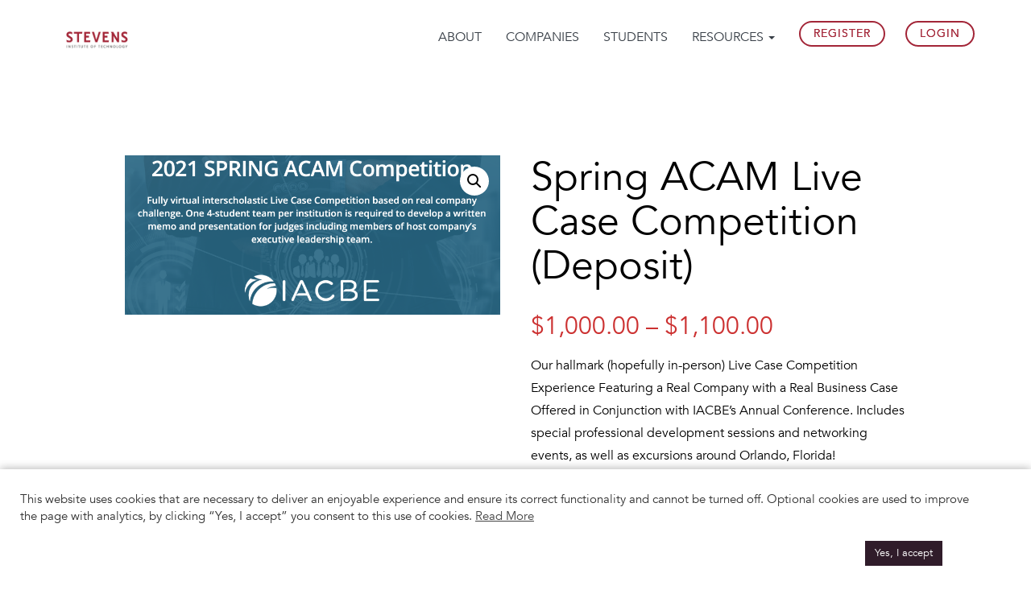

--- FILE ---
content_type: text/html; charset=UTF-8
request_url: https://icp.stevens.edu/product/spring-acam-live-case-competition-deposit/
body_size: 16800
content:

<!DOCTYPE html>
<html lang="en-US" id="html">
<head><script data-no-optimize="1">var litespeed_docref=sessionStorage.getItem("litespeed_docref");litespeed_docref&&(Object.defineProperty(document,"referrer",{get:function(){return litespeed_docref}}),sessionStorage.removeItem("litespeed_docref"));</script>
	<meta charset="UTF-8">
	<meta name="viewport" content="width=device-width, initial-scale=1">
	<link rel="profile" href="https://gmpg.org/xfn/11">

	<link rel="icon" href="https://capsource-bucket.s3.us-west-2.amazonaws.com/wp-content/uploads/sites/10/2021/05/20054629/Stevens-Primary-Logo-2020_RED-1.png" sizes="32x32" />
	<link rel="icon" href="https://capsource-bucket.s3.us-west-2.amazonaws.com/wp-content/uploads/sites/10/2021/05/20054629/Stevens-Primary-Logo-2020_RED-1.png" sizes="192x192" />
	<link rel="apple-touch-icon-precomposed" href="https://capsource-bucket.s3.us-west-2.amazonaws.com/wp-content/uploads/sites/10/2021/05/20054629/Stevens-Primary-Logo-2020_RED-1.png" />
	<meta name="msapplication-TileImage" content="https://capsource-bucket.s3.us-west-2.amazonaws.com/wp-content/uploads/sites/10/2021/05/20054629/Stevens-Primary-Logo-2020_RED-1.png" />

			<meta property="fb:app_id" content="825858294896721" />
		<meta property="og:title" content="Spring ACAM Live Case Competition (Deposit)" />
		<meta property="og:description" content="Our hallmark (hopefully in-person) Live Case Competition Experience Featuring a Real Company with a Real Business Case Offered in Conjunction with IACBE’s Annual Conference. Includes special professional development sessions and networking events, as well as excursions around Orlando, Florida!
50% deposit due, 2nd half of payment due upon confirmation of in-person experience." />
		<meta property="og:type" content="article" />
		<meta property="og:url" content="https://icp.stevens.edu/product/spring-acam-live-case-competition-deposit/" />
		<meta property="og:site_name" content="Stevens Industry Capstone Program" />
		<meta property="og:image" content="https://capsource-bucket.s3.us-west-2.amazonaws.com/wp-content/uploads/sites/10/2020/09/08183713/Screen-Shot-2020-06-01-at-4.01.59-PM-300x128.png" />
		<meta property="twitter:card" content="summary_large_image" />
		<meta property="twitter:url" content="https://icp.stevens.edu/product/spring-acam-live-case-competition-deposit/" />
		<meta property="twitter:title" content="Spring ACAM Live Case Competition (Deposit)" />
		<meta property="twitter:description" content="Our hallmark (hopefully in-person) Live Case Competition Experience Featuring a Real Company with a Real Business Case Offered in Conjunction with IACBE’s Annual Conference. Includes special professional development sessions and networking events, as well as excursions around Orlando, Florida!
50% deposit due, 2nd half of payment due upon confirmation of in-person experience." />
		<meta property="twitter:image:src" content="https://capsource-bucket.s3.us-west-2.amazonaws.com/wp-content/uploads/sites/10/2020/09/08183713/Screen-Shot-2020-06-01-at-4.01.59-PM-300x128.png" />
		<meta property="twitter:site" content="21organic" />
		<meta property="og:image:alt" content="825858294896721" />
		<title>Spring ACAM Live Case Competition (Deposit) &#8211; Stevens Industry Capstone Program</title>
<meta name='robots' content='max-image-preview:large' />
<link rel='dns-prefetch' href='//js.hs-scripts.com' />
<link rel='dns-prefetch' href='//fonts.googleapis.com' />
<link rel='dns-prefetch' href='//s.w.org' />
<link rel="alternate" type="application/rss+xml" title="Stevens Industry Capstone Program &raquo; Feed" href="https://icp.stevens.edu/feed/" />
<link rel="alternate" type="application/rss+xml" title="Stevens Industry Capstone Program &raquo; Comments Feed" href="https://icp.stevens.edu/comments/feed/" />
		<script type="text/javascript">
			window._wpemojiSettings = {"baseUrl":"https:\/\/s.w.org\/images\/core\/emoji\/13.1.0\/72x72\/","ext":".png","svgUrl":"https:\/\/s.w.org\/images\/core\/emoji\/13.1.0\/svg\/","svgExt":".svg","source":{"concatemoji":"https:\/\/icp.stevens.edu\/wp-includes\/js\/wp-emoji-release.min.js?ver=5.8.12"}};
			!function(e,a,t){var n,r,o,i=a.createElement("canvas"),p=i.getContext&&i.getContext("2d");function s(e,t){var a=String.fromCharCode;p.clearRect(0,0,i.width,i.height),p.fillText(a.apply(this,e),0,0);e=i.toDataURL();return p.clearRect(0,0,i.width,i.height),p.fillText(a.apply(this,t),0,0),e===i.toDataURL()}function c(e){var t=a.createElement("script");t.src=e,t.defer=t.type="text/javascript",a.getElementsByTagName("head")[0].appendChild(t)}for(o=Array("flag","emoji"),t.supports={everything:!0,everythingExceptFlag:!0},r=0;r<o.length;r++)t.supports[o[r]]=function(e){if(!p||!p.fillText)return!1;switch(p.textBaseline="top",p.font="600 32px Arial",e){case"flag":return s([127987,65039,8205,9895,65039],[127987,65039,8203,9895,65039])?!1:!s([55356,56826,55356,56819],[55356,56826,8203,55356,56819])&&!s([55356,57332,56128,56423,56128,56418,56128,56421,56128,56430,56128,56423,56128,56447],[55356,57332,8203,56128,56423,8203,56128,56418,8203,56128,56421,8203,56128,56430,8203,56128,56423,8203,56128,56447]);case"emoji":return!s([10084,65039,8205,55357,56613],[10084,65039,8203,55357,56613])}return!1}(o[r]),t.supports.everything=t.supports.everything&&t.supports[o[r]],"flag"!==o[r]&&(t.supports.everythingExceptFlag=t.supports.everythingExceptFlag&&t.supports[o[r]]);t.supports.everythingExceptFlag=t.supports.everythingExceptFlag&&!t.supports.flag,t.DOMReady=!1,t.readyCallback=function(){t.DOMReady=!0},t.supports.everything||(n=function(){t.readyCallback()},a.addEventListener?(a.addEventListener("DOMContentLoaded",n,!1),e.addEventListener("load",n,!1)):(e.attachEvent("onload",n),a.attachEvent("onreadystatechange",function(){"complete"===a.readyState&&t.readyCallback()})),(n=t.source||{}).concatemoji?c(n.concatemoji):n.wpemoji&&n.twemoji&&(c(n.twemoji),c(n.wpemoji)))}(window,document,window._wpemojiSettings);
		</script>
		<style type="text/css">
img.wp-smiley,
img.emoji {
	display: inline !important;
	border: none !important;
	box-shadow: none !important;
	height: 1em !important;
	width: 1em !important;
	margin: 0 .07em !important;
	vertical-align: -0.1em !important;
	background: none !important;
	padding: 0 !important;
}
</style>
			
	<link rel='stylesheet' id='fe-style-css'  href='https://icp.stevens.edu/wp-content/plugins/fabmedia-editorjs//dist/style.css?ver=1769308917' type='text/css' media='all' />
<link rel='stylesheet' id='google-fonts-css'  href='https://fonts.googleapis.com/css?family=Open+Sans%3A400%2C800&#038;display=swap&#038;ver=5.8.12' type='text/css' media='all' />
<link rel='stylesheet' id='bootstrap-style-css'  href='https://icp.stevens.edu/wp-content/themes/capstonesource/css/bootstrap.min.css?ver=5.8.12' type='text/css' media='all' />
<link rel='stylesheet' id='bootstrap-theme-style-css'  href='https://icp.stevens.edu/wp-content/themes/capstonesource/css/bootstrap-theme.min.css?ver=5.8.12' type='text/css' media='all' />
<link rel='stylesheet' id='fontawesome-style-css'  href='https://icp.stevens.edu/wp-content/themes/capstonesource/css/fontawesome.min.css?ver=5.8.12' type='text/css' media='all' />
<link rel='stylesheet' id='slicknav-style-css'  href='https://icp.stevens.edu/wp-content/themes/capstonesource/css/slicknav.min.css?ver=5.8.12' type='text/css' media='all' />
<link rel='stylesheet' id='animate-style-css'  href='https://icp.stevens.edu/wp-content/themes/capstonesource/css/animate.min.css?ver=5.8.12' type='text/css' media='all' />
<link rel='stylesheet' id='magnific-style-css'  href='https://icp.stevens.edu/wp-content/themes/capstonesource/css/magnific-popup.css?ver=5.8.12' type='text/css' media='all' />
<link rel='stylesheet' id='owl.carousel-style-css'  href='https://icp.stevens.edu/wp-content/themes/capstonesource/css/owl.carousel.min.css?ver=5.8.12' type='text/css' media='all' />
<link rel='stylesheet' id='quill.snow-css'  href='https://icp.stevens.edu/wp-content/themes/capstonesource/css/quill.snow.css?ver=5.8.12' type='text/css' media='all' />
<link rel='stylesheet' id='quill.bubble-css'  href='https://icp.stevens.edu/wp-content/themes/capstonesource/css/quill.bubble.css?ver=5.8.12' type='text/css' media='all' />
<link rel='stylesheet' id='normalize-style-css'  href='https://icp.stevens.edu/wp-content/themes/capstonesource/css/normalize.css?ver=5.8.12' type='text/css' media='all' />
<link rel='stylesheet' id='capstonesource-style-css'  href='https://icp.stevens.edu/wp-content/themes/capstonesource/style.css?ver=970' type='text/css' media='all' />
<link rel='stylesheet' id='capstonesource-style-new-css'  href='https://icp.stevens.edu/wp-content/themes/capstonesource/style-new.css?ver=7494' type='text/css' media='all' />
<link rel='stylesheet' id='responsive-style-css'  href='https://icp.stevens.edu/wp-content/themes/capstonesource/css/responsive.css?ver=5.8.12' type='text/css' media='all' />
<link rel='stylesheet' id='color-style-css'  href='https://icp.stevens.edu/wp-content/themes/capstonesource/css/color/color1.css?ver=5.8.12' type='text/css' media='all' />
<link rel='stylesheet' id='owl-carousel-css'  href='https://icp.stevens.edu/wp-content/themes/capstonesource/css/owl.carousel.min.css?ver=1' type='text/css' media='all' />
<link rel='stylesheet' id='owl-carousel-theme-css'  href='https://icp.stevens.edu/wp-content/themes/capstonesource/css/owl.theme.default.min.css?ver=1' type='text/css' media='all' />
<link rel='stylesheet' id='dataTables-style-css'  href='https://icp.stevens.edu/wp-content/themes/capstonesource/css/dataTables.bootstrap.min.css?ver=5.8.12' type='text/css' media='all' />
<link rel='stylesheet' id='animate-lib-css'  href='https://icp.stevens.edu/wp-content/themes/capstonesource/css/animate.css?ver=1' type='text/css' media='all' />
<link rel='stylesheet' id='timeline-style-css'  href='https://icp.stevens.edu/wp-content/themes/capstonesource/inc/addon/timeline/timeline.css?ver=2007' type='text/css' media='all' />
<link rel='stylesheet' id='wp-block-library-css'  href='https://icp.stevens.edu/wp-includes/css/dist/block-library/style.min.css?ver=5.8.12' type='text/css' media='all' />
<link rel='stylesheet' id='wc-blocks-vendors-style-css'  href='https://icp.stevens.edu/wp-content/plugins/woocommerce/packages/woocommerce-blocks/build/wc-blocks-vendors-style.css?ver=5.5.1' type='text/css' media='all' />
<link rel='stylesheet' id='wc-blocks-style-css'  href='https://icp.stevens.edu/wp-content/plugins/woocommerce/packages/woocommerce-blocks/build/wc-blocks-style.css?ver=5.5.1' type='text/css' media='all' />
<link rel='stylesheet' id='arve-main-css'  href='https://icp.stevens.edu/wp-content/plugins/advanced-responsive-video-embedder/build/main.css?ver=8d9041dffdd559096a49d6ed127521cd' type='text/css' media='all' />
<link rel='stylesheet' id='cookie-law-info-css'  href='https://icp.stevens.edu/wp-content/plugins/cookie-law-info/public/css/cookie-law-info-public.css?ver=2.0.5' type='text/css' media='all' />
<link rel='stylesheet' id='cookie-law-info-gdpr-css'  href='https://icp.stevens.edu/wp-content/plugins/cookie-law-info/public/css/cookie-law-info-gdpr.css?ver=2.0.5' type='text/css' media='all' />
<link rel='stylesheet' id='photoswipe-css'  href='https://icp.stevens.edu/wp-content/plugins/woocommerce/assets/css/photoswipe/photoswipe.min.css?ver=5.6.0' type='text/css' media='all' />
<link rel='stylesheet' id='photoswipe-default-skin-css'  href='https://icp.stevens.edu/wp-content/plugins/woocommerce/assets/css/photoswipe/default-skin/default-skin.min.css?ver=5.6.0' type='text/css' media='all' />
<link rel='stylesheet' id='woocommerce-layout-css'  href='https://icp.stevens.edu/wp-content/plugins/woocommerce/assets/css/woocommerce-layout.css?ver=5.6.0' type='text/css' media='all' />
<link rel='stylesheet' id='woocommerce-smallscreen-css'  href='https://icp.stevens.edu/wp-content/plugins/woocommerce/assets/css/woocommerce-smallscreen.css?ver=5.6.0' type='text/css' media='only screen and (max-width: 768px)' />
<link rel='stylesheet' id='woocommerce-general-css'  href='https://icp.stevens.edu/wp-content/plugins/woocommerce/assets/css/woocommerce.css?ver=5.6.0' type='text/css' media='all' />
<style id='woocommerce-inline-inline-css' type='text/css'>
.woocommerce form .form-row .required { visibility: visible; }
</style>
<link rel='stylesheet' id='stripe_styles-css'  href='https://icp.stevens.edu/wp-content/plugins/woocommerce-gateway-stripe/assets/css/stripe-styles.css?ver=5.4.0' type='text/css' media='all' />
<link rel='stylesheet' id='team-style-css'  href='https://icp.stevens.edu/wp-content/themes/capstonesource/inc/addon/team/team.css?ver=3098' type='text/css' media='all' />
<link rel='stylesheet' id='um_fonticons_ii-css'  href='https://icp.stevens.edu/wp-content/plugins/ultimate-member/assets/css/um-fonticons-ii.css?ver=2.2.4' type='text/css' media='all' />
<link rel='stylesheet' id='um_fonticons_fa-css'  href='https://icp.stevens.edu/wp-content/plugins/ultimate-member/assets/css/um-fonticons-fa.css?ver=2.2.4' type='text/css' media='all' />
<link rel='stylesheet' id='select2-css'  href='https://icp.stevens.edu/wp-content/plugins/ultimate-member/assets/css/select2/select2.min.css?ver=4.0.13' type='text/css' media='all' />
<link rel='stylesheet' id='um_crop-css'  href='https://icp.stevens.edu/wp-content/plugins/ultimate-member/assets/css/um-crop.css?ver=2.2.4' type='text/css' media='all' />
<link rel='stylesheet' id='um_modal-css'  href='https://icp.stevens.edu/wp-content/plugins/ultimate-member/assets/css/um-modal.css?ver=2.2.4' type='text/css' media='all' />
<link rel='stylesheet' id='um_styles-css'  href='https://icp.stevens.edu/wp-content/plugins/ultimate-member/assets/css/um-styles.css?ver=2.2.4' type='text/css' media='all' />
<link rel='stylesheet' id='um_profile-css'  href='https://icp.stevens.edu/wp-content/plugins/ultimate-member/assets/css/um-profile.css?ver=2.2.4' type='text/css' media='all' />
<link rel='stylesheet' id='um_account-css'  href='https://icp.stevens.edu/wp-content/plugins/ultimate-member/assets/css/um-account.css?ver=2.2.4' type='text/css' media='all' />
<link rel='stylesheet' id='um_misc-css'  href='https://icp.stevens.edu/wp-content/plugins/ultimate-member/assets/css/um-misc.css?ver=2.2.4' type='text/css' media='all' />
<link rel='stylesheet' id='um_fileupload-css'  href='https://icp.stevens.edu/wp-content/plugins/ultimate-member/assets/css/um-fileupload.css?ver=2.2.4' type='text/css' media='all' />
<link rel='stylesheet' id='um_datetime-css'  href='https://icp.stevens.edu/wp-content/plugins/ultimate-member/assets/css/pickadate/default.css?ver=2.2.4' type='text/css' media='all' />
<link rel='stylesheet' id='um_datetime_date-css'  href='https://icp.stevens.edu/wp-content/plugins/ultimate-member/assets/css/pickadate/default.date.css?ver=2.2.4' type='text/css' media='all' />
<link rel='stylesheet' id='um_datetime_time-css'  href='https://icp.stevens.edu/wp-content/plugins/ultimate-member/assets/css/pickadate/default.time.css?ver=2.2.4' type='text/css' media='all' />
<link rel='stylesheet' id='um_raty-css'  href='https://icp.stevens.edu/wp-content/plugins/ultimate-member/assets/css/um-raty.css?ver=2.2.4' type='text/css' media='all' />
<link rel='stylesheet' id='um_scrollbar-css'  href='https://icp.stevens.edu/wp-content/plugins/ultimate-member/assets/css/simplebar.css?ver=2.2.4' type='text/css' media='all' />
<link rel='stylesheet' id='um_tipsy-css'  href='https://icp.stevens.edu/wp-content/plugins/ultimate-member/assets/css/um-tipsy.css?ver=2.2.4' type='text/css' media='all' />
<link rel='stylesheet' id='um_responsive-css'  href='https://icp.stevens.edu/wp-content/plugins/ultimate-member/assets/css/um-responsive.css?ver=2.2.4' type='text/css' media='all' />
<link rel='stylesheet' id='um_default_css-css'  href='https://icp.stevens.edu/wp-content/plugins/ultimate-member/assets/css/um-old-default.css?ver=2.2.4' type='text/css' media='all' />
<link rel='stylesheet' id='wp-paginate-css'  href='https://icp.stevens.edu/wp-content/plugins/wp-paginate/css/wp-paginate.css?ver=2.1.7' type='text/css' media='screen' />
<script type='text/javascript' src='https://icp.stevens.edu/wp-content/plugins/fabmedia-editorjs//dist/bundle.js?ver=1769308917' id='fe-script-js'></script>
<script type='text/javascript' src='https://icp.stevens.edu/wp-includes/js/jquery/jquery.min.js?ver=3.6.0' id='jquery-core-js'></script>
<script type='text/javascript' src='https://icp.stevens.edu/wp-includes/js/jquery/jquery-migrate.min.js?ver=3.3.2' id='jquery-migrate-js'></script>
<script type='text/javascript' src='https://icp.stevens.edu/wp-content/themes/capstonesource/js/jquery.dataTables.min.js?ver=5.8.12' id='dataTables-jquery-js'></script>
<script type='text/javascript' src='https://icp.stevens.edu/wp-content/themes/capstonesource/js/dataTables.bootstrap.min.js?ver=5.8.12' id='dataTables-bootstrap-js'></script>
<script type='text/javascript' src='https://icp.stevens.edu/wp-includes/js/dist/vendor/regenerator-runtime.min.js?ver=0.13.7' id='regenerator-runtime-js'></script>
<script type='text/javascript' src='https://icp.stevens.edu/wp-includes/js/dist/vendor/wp-polyfill.min.js?ver=3.15.0' id='wp-polyfill-js'></script>
<script async="async" type='text/javascript' src='https://icp.stevens.edu/wp-content/plugins/advanced-responsive-video-embedder/build/main.js?ver=8d9041dffdd559096a49d6ed127521cd' id='arve-main-js'></script>
<script type='text/javascript' id='cookie-law-info-js-extra'>
/* <![CDATA[ */
var Cli_Data = {"nn_cookie_ids":[],"cookielist":[],"non_necessary_cookies":[],"ccpaEnabled":"","ccpaRegionBased":"","ccpaBarEnabled":"","strictlyEnabled":["necessary","obligatoire"],"ccpaType":"ccpa_gdpr","js_blocking":"1","custom_integration":"","triggerDomRefresh":"","secure_cookies":""};
var cli_cookiebar_settings = {"animate_speed_hide":"500","animate_speed_show":"500","background":"#FFF","border":"#b1a6a6c2","border_on":"","button_1_button_colour":"#301c2a","button_1_button_hover":"#261622","button_1_link_colour":"#fff","button_1_as_button":"1","button_1_new_win":"","button_2_button_colour":"#333","button_2_button_hover":"#292929","button_2_link_colour":"#444","button_2_as_button":"","button_2_hidebar":"","button_3_button_colour":"#3566bb","button_3_button_hover":"#2a5296","button_3_link_colour":"#fff","button_3_as_button":"1","button_3_new_win":"","button_4_button_colour":"#000","button_4_button_hover":"#000000","button_4_link_colour":"#333333","button_4_as_button":"","button_7_button_colour":"#61a229","button_7_button_hover":"#4e8221","button_7_link_colour":"#fff","button_7_as_button":"1","button_7_new_win":"","font_family":"inherit","header_fix":"","notify_animate_hide":"1","notify_animate_show":"1","notify_div_id":"#cookie-law-info-bar","notify_position_horizontal":"right","notify_position_vertical":"bottom","scroll_close":"","scroll_close_reload":"","accept_close_reload":"","reject_close_reload":"","showagain_tab":"1","showagain_background":"#fff","showagain_border":"#000","showagain_div_id":"#cookie-law-info-again","showagain_x_position":"100px","text":"#333333","show_once_yn":"","show_once":"10000","logging_on":"","as_popup":"","popup_overlay":"1","bar_heading_text":"","cookie_bar_as":"banner","popup_showagain_position":"bottom-right","widget_position":"left"};
var log_object = {"ajax_url":"https:\/\/icp.stevens.edu\/wp-admin\/admin-ajax.php"};
/* ]]> */
</script>
<script type='text/javascript' src='https://icp.stevens.edu/wp-content/plugins/cookie-law-info/public/js/cookie-law-info-public.js?ver=2.0.5' id='cookie-law-info-js'></script>
<script type='text/javascript' src='https://icp.stevens.edu/wp-content/plugins/woocommerce/assets/js/jquery-blockui/jquery.blockUI.min.js?ver=2.7.0-wc.5.6.0' id='jquery-blockui-js'></script>
<script type='text/javascript' id='wc-add-to-cart-js-extra'>
/* <![CDATA[ */
var wc_add_to_cart_params = {"ajax_url":"\/wp-admin\/admin-ajax.php","wc_ajax_url":"\/?wc-ajax=%%endpoint%%","i18n_view_cart":"View cart","cart_url":"https:\/\/icp.stevens.edu\/cart\/","is_cart":"","cart_redirect_after_add":"no"};
/* ]]> */
</script>
<script type='text/javascript' src='https://icp.stevens.edu/wp-content/plugins/woocommerce/assets/js/frontend/add-to-cart.min.js?ver=5.6.0' id='wc-add-to-cart-js'></script>
<script type='text/javascript' src='https://icp.stevens.edu/wp-content/plugins/js_composer/assets/js/vendors/woocommerce-add-to-cart.js?ver=106.1' id='vc_woocommerce-add-to-cart-js-js'></script>
<script type='text/javascript' id='woocommerce-tokenization-form-js-extra'>
/* <![CDATA[ */
var wc_tokenization_form_params = {"is_registration_required":"","is_logged_in":""};
/* ]]> */
</script>
<script type='text/javascript' src='https://icp.stevens.edu/wp-content/plugins/woocommerce/assets/js/frontend/tokenization-form.min.js?ver=5.6.0' id='woocommerce-tokenization-form-js'></script>
<script type='text/javascript' src='https://icp.stevens.edu/wp-content/plugins/ultimate-member/assets/js/um-gdpr.min.js?ver=2.2.4' id='um-gdpr-js'></script>
<link rel="https://api.w.org/" href="https://icp.stevens.edu/wp-json/" /><link rel="alternate" type="application/json" href="https://icp.stevens.edu/wp-json/wp/v2/product/26788" /><link rel="EditURI" type="application/rsd+xml" title="RSD" href="https://icp.stevens.edu/xmlrpc.php?rsd" />
<link rel="wlwmanifest" type="application/wlwmanifest+xml" href="https://icp.stevens.edu/wp-includes/wlwmanifest.xml" /> 
<link rel="canonical" href="https://icp.stevens.edu/product/spring-acam-live-case-competition-deposit/" />
<link rel='shortlink' href='https://icp.stevens.edu/?p=26788' />
<link rel="alternate" type="application/json+oembed" href="https://icp.stevens.edu/wp-json/oembed/1.0/embed?url=https%3A%2F%2Ficp.stevens.edu%2Fproduct%2Fspring-acam-live-case-competition-deposit%2F" />
<link rel="alternate" type="text/xml+oembed" href="https://icp.stevens.edu/wp-json/oembed/1.0/embed?url=https%3A%2F%2Ficp.stevens.edu%2Fproduct%2Fspring-acam-live-case-competition-deposit%2F&#038;format=xml" />
			<!-- DO NOT COPY THIS SNIPPET! Start of Page Analytics Tracking for HubSpot WordPress plugin v8.4.90-->
			<script type="text/javascript">
				var _hsq = _hsq || [];
				_hsq.push(["setContentType", "blog-post"]);
			</script>
			<!-- DO NOT COPY THIS SNIPPET! End of Page Analytics Tracking for HubSpot WordPress plugin -->
						<script>
				(function() {
					var hbspt = window.hbspt = window.hbspt || {};
					hbspt.forms = hbspt.forms || {};
					hbspt._wpFormsQueue = [];
					hbspt.enqueueForm = function(formDef) {
						if (hbspt.forms && hbspt.forms.create) {
							hbspt.forms.create(formDef);
						} else {
							hbspt._wpFormsQueue.push(formDef);
						}
					}
					if (!window.hbspt.forms.create) {
						Object.defineProperty(window.hbspt.forms, 'create', {
							configurable: true,
							get: function() {
								return hbspt._wpCreateForm;
							},
							set: function(value) {
								hbspt._wpCreateForm = value;
								while (hbspt._wpFormsQueue.length) {
									var formDef = hbspt._wpFormsQueue.shift();
									if (!document.currentScript) {
										var formScriptId = 'leadin-forms-v2-js';
										hubspot.utils.currentScript = document.getElementById(formScriptId);
									}
									hbspt._wpCreateForm.call(hbspt.forms, formDef);
								}
							},
						});
					}
				})();
			</script>
		<style type="text/css">
#wpadminbar .quicklinks #wp-admin-bar-tikemp_impresonate_user ul li .ab-item{height:auto}#wpadminbar .quicklinks #wp-admin-bar-tikemp_impresonate_user #tikemp_username{height:22px;font-size:13px !important;padding:2px;width:145px;border-radius:2px !important;float:left;box-sizing:border-box !important;line-height: 10px;}#tikemp_search{width:auto;box-sizing:border-box}#tikemp_search_submit{height:22px;padding:2px;line-height:1.1;font-size:13px !important;border:0 !important;float:right;background-color:#fff !important;border-radius:2px !important;width:74px;box-sizing:border-box;color:#000 !important;}#tikemp_usearch_result{width:100%;max-height: 320px;overflow-y: auto;margin-top:10px;float:left;}#tikemp_usearch_form{width: 226px}#tikemp_recent_users{width:100%;float:left;}form#tikemp_usearch_form input[type="text"]{background-color:#fff !important;}#tikemp_settings_wrap{width: 100%;float:left;border-top:1px solid #ccc;}#wpadminbar .quicklinks .menupop ul li a, #wpadminbar .quicklinks .menupop.hover ul li a {color: #b4b9be;}
</style>
	<script>
		var tikemp_ajax_url = "https://icp.stevens.edu/wp-admin/admin-ajax.php";
	</script>
			<style type="text/css">
			.um_request_name {
				display: none !important;
			}
		</style>
	<!-- This code is added by WP Analytify (4.1.6) https://analytify.io/downloads/analytify-wordpress-plugin/ !-->			<script>
			(function(i,s,o,g,r,a,m){i['GoogleAnalyticsObject']=r;i[r]=i[r]||function(){
				(i[r].q=i[r].q||[]).push(arguments)},i[r].l=1*new Date();a=s.createElement(o),
				m=s.getElementsByTagName(o)[0];a.async=1;a.src=g;m.parentNode.insertBefore(a,m)
			})

			(window,document,'script','//www.google-analytics.com/analytics.js','ga');
				ga('create', 'UA-225649784-2', 'auto');ga('send', 'pageview');			</script>

			<!-- This code is added by WP Analytify (4.1.6) !-->	<script type="text/javascript">
		var home_url = "https://icp.stevens.edu";
		var theme_url = "https://icp.stevens.edu/wp-content/themes/capstonesource";
		var stylesheet_url = "https://icp.stevens.edu/wp-content/themes/capstonesource";
		var post_id = "26788";
	</script>


	<style type="text/css">
		.um-account-profile-link {
			display: none !important;
		}

		.media-left .gravatar {
			width: 100%;
			height: 50px;
		}
	</style>

	<style type="text/css">
		:root {
			--primary: #F7931D;
			--secondary: #66525f;
			--secondary-dark: #301C2A;
			--secondary-light: #b8a5b2;
			--blue: #3353ea;
			--blue-dark: #42599E;
			--blue-light: #0077B5;
			--blue-sky: #55ACEE;
			--blue-gray: #96A2A8;
			--pink: #fbc2c4;
			--pink-light: #ffedd3;
			--brown: #8a1f11;
			--purple: #921245;
			--yellow-light: #FFF8C6;
			--red: #CC3131;
			--red-dark: #AA2626;
			--green: #4B9780;
			--green-light: #E5F6EE;
			--gray-default: #cccccc;
			--gray: #666;
			--gray-light: #F5F5F5;
			--gray-dark: ;
			--transparent: transparent;
			--white: #fff;
			--black: #000;
			--dark: #333;
		}

		.arve-error {
			display: none !important;
		}
	</style>
	<noscript><style>.woocommerce-product-gallery{ opacity: 1 !important; }</style></noscript>
	<meta name="generator" content="Powered by WPBakery Page Builder - drag and drop page builder for WordPress."/>
<noscript><style> .wpb_animate_when_almost_visible { opacity: 1; }</style></noscript>
	<link rel='stylesheet' href='/wp-content/themes/capstonesource/theme-options.php' type='text/css' media='all' />

	<script>
		const CapSourceListingCurrentUrl = "https://icp.stevens.edu";
		const CapSourceListingPostsPerPage = 10;
	</script>
	
</head>

<body class="product-template-default single single-product postid-26788 theme-capstonesource woocommerce woocommerce-page woocommerce-no-js current-blog-id-10 user-type- wpb-js-composer js-comp-ver-106.1 vc_responsive">
	<style>
		html,body,p,span{font-family: 'Avenir-Book' !important;}
	</style>

<div id="page" class="site">

<div class="navbar main-nav-cstm" role="navigation">
    <div class="container">
        <div class="navbar-header">
            <button type="button" class="navbar-toggle" data-toggle="collapse" data-target=".navbar-collapse">
                <span class="sr-only">Toggle navigation</span>
                <span class="icon-bar"></span>
                <span class="icon-bar"></span>
                <span class="icon-bar"></span>
            </button>
            <div class="logo">
	            <a class="logo-2" href="https://icp.stevens.edu"><img class="default-logo" src="https://capsource-bucket.s3.us-west-2.amazonaws.com/wp-content/uploads/sites/10/2023/01/25182646/MicrosoftTeams-image-4.png" alt="Stevens Industry Capstone Program"></a>	        </div>
        </div>
        <div class="collapse navbar-collapse">
           <ul id="nav" class="nav mobile-menu navbar-nav navbar-right"><li itemscope="itemscope" itemtype="https://www.schema.org/SiteNavigationElement" id="menu-item-30603" class="menu-item menu-item-type-custom menu-item-object-custom menu-item-30603"><a title="About" href="http://icp.stevens.edu/about/">About</a></li>
<li itemscope="itemscope" itemtype="https://www.schema.org/SiteNavigationElement" id="menu-item-6454" class="menu-item menu-item-type-custom menu-item-object-custom menu-item-6454"><a title="Companies" href="/corporatepartners/">Companies</a></li>
<li itemscope="itemscope" itemtype="https://www.schema.org/SiteNavigationElement" id="menu-item-31373" class="menu-item menu-item-type-custom menu-item-object-custom menu-item-31373"><a title="Students" href="http://icp.stevens.edu/students/">Students</a></li>
<li itemscope="itemscope" itemtype="https://www.schema.org/SiteNavigationElement" id="menu-item-4774" class="menu-item menu-item-type-custom menu-item-object-custom menu-item-has-children menu-item-4774 dropdown"><a title="Resources" href="#" data-toggle="dropdown" class="dropdown-toggle" aria-haspopup="true">Resources <span class="caret"></span></a>
<ul role="menu" class=" dropdown-menu" >
	<li itemscope="itemscope" itemtype="https://www.schema.org/SiteNavigationElement" id="menu-item-31374" class="menu-item menu-item-type-custom menu-item-object-custom menu-item-31374"><a title="Contact Us" href="http://icp.stevens.edu/schedule/">Contact Us</a></li>
</ul>
</li>
<li itemscope="itemscope" itemtype="https://www.schema.org/SiteNavigationElement" id="menu-item-5162" class="signup-menu-btn menu-item menu-item-type-post_type menu-item-object-page menu-item-5162"><a title="Register" href="https://icp.stevens.edu/signup/">Register</a></li>
<li itemscope="itemscope" itemtype="https://www.schema.org/SiteNavigationElement" id="menu-item-4781" class="login-menu-btn menu-item menu-item-type-post_type menu-item-object-page menu-item-4781"><a title="Login" href="https://icp.stevens.edu/login/">Login</a></li>
</ul>            
        </div><!--/.nav-collapse -->
    </div>
</div>


	<!-- <div class="about-area section"> I have commented this because there is some default styling apply here so if we want to open this  just uncommpent the -->
	<div class="site-main-content">

		<!-- section menu -->
				<!-- </> -->

					<div class="container">
			<div class="row">
				

	<div id="primary" class="content-area">
		<main id="main" class="site-main">
		<div class="woocommerce">			<div class="single-product" data-product-page-preselected-id="0">
				<div class="woocommerce-notices-wrapper"></div><div id="product-26788" class="product type-product post-26788 status-publish first instock product_cat-spring-acam-live-case-competition has-post-thumbnail sold-individually taxable shipping-taxable purchasable product-type-variable has-default-attributes">

	<div class="woocommerce-product-gallery woocommerce-product-gallery--with-images woocommerce-product-gallery--columns-4 images" data-columns="4" style="opacity: 0; transition: opacity .25s ease-in-out;">
	<figure class="woocommerce-product-gallery__wrapper">
		<div data-thumb="https://capsource-bucket.s3.us-west-2.amazonaws.com/wp-content/uploads/sites/10/2020/09/08183713/Screen-Shot-2020-06-01-at-4.01.59-PM-100x100.png" data-thumb-alt="" class="woocommerce-product-gallery__image"><a href="https://capsource-bucket.s3.us-west-2.amazonaws.com/wp-content/uploads/sites/10/2020/09/08183713/Screen-Shot-2020-06-01-at-4.01.59-PM.png"><img width="600" height="255" src="https://capsource-bucket.s3.us-west-2.amazonaws.com/wp-content/uploads/sites/10/2020/09/08183713/Screen-Shot-2020-06-01-at-4.01.59-PM-600x255.png" class="wp-post-image" alt="" loading="lazy" title="Screen-Shot-2020-06-01-at-4.01.59-PM" data-caption="" data-src="https://capsource-bucket.s3.us-west-2.amazonaws.com/wp-content/uploads/sites/10/2020/09/08183713/Screen-Shot-2020-06-01-at-4.01.59-PM.png" data-large_image="https://capsource-bucket.s3.us-west-2.amazonaws.com/wp-content/uploads/sites/10/2020/09/08183713/Screen-Shot-2020-06-01-at-4.01.59-PM.png" data-large_image_width="1612" data-large_image_height="686" srcset="https://capsource-bucket.s3.us-west-2.amazonaws.com/wp-content/uploads/sites/10/2020/09/08183713/Screen-Shot-2020-06-01-at-4.01.59-PM-600x255.png 600w, https://capsource-bucket.s3.us-west-2.amazonaws.com/wp-content/uploads/sites/10/2020/09/08183713/Screen-Shot-2020-06-01-at-4.01.59-PM-300x128.png 300w, https://capsource-bucket.s3.us-west-2.amazonaws.com/wp-content/uploads/sites/10/2020/09/08183713/Screen-Shot-2020-06-01-at-4.01.59-PM-1024x436.png 1024w, https://capsource-bucket.s3.us-west-2.amazonaws.com/wp-content/uploads/sites/10/2020/09/08183713/Screen-Shot-2020-06-01-at-4.01.59-PM-768x327.png 768w, https://capsource-bucket.s3.us-west-2.amazonaws.com/wp-content/uploads/sites/10/2020/09/08183713/Screen-Shot-2020-06-01-at-4.01.59-PM-1536x654.png 1536w, https://capsource-bucket.s3.us-west-2.amazonaws.com/wp-content/uploads/sites/10/2020/09/08183713/Screen-Shot-2020-06-01-at-4.01.59-PM.png 1612w" sizes="(max-width: 600px) 100vw, 600px" /></a></div>	</figure>
</div>

	<div class="summary entry-summary">
		<h1 class='pwootitle'>Spring ACAM Live Case Competition (Deposit)</h1><p class="price"><span class="woocommerce-Price-amount amount"><bdi><span class="woocommerce-Price-currencySymbol">&#36;</span>1,000.00</bdi></span> &ndash; <span class="woocommerce-Price-amount amount"><bdi><span class="woocommerce-Price-currencySymbol">&#36;</span>1,100.00</bdi></span></p>
<div class="woocommerce-product-details__short-description">
	<p>Our hallmark (hopefully in-person) Live Case Competition Experience Featuring a Real Company with a Real Business Case Offered in Conjunction with IACBE’s Annual Conference. Includes special professional development sessions and networking events, as well as excursions around Orlando, Florida!<br />
<strong>50% deposit due, 2nd half of payment due upon confirmation of in-person experience.</strong></p>
</div>

<form class="variations_form cart" action="" method="post" enctype='multipart/form-data' data-product_id="26788" data-product_variations="[{&quot;attributes&quot;:{&quot;attribute_pa_pricing-type&quot;:&quot;non-iacbe-school&quot;},&quot;availability_html&quot;:&quot;&quot;,&quot;backorders_allowed&quot;:false,&quot;dimensions&quot;:{&quot;length&quot;:&quot;&quot;,&quot;width&quot;:&quot;&quot;,&quot;height&quot;:&quot;&quot;},&quot;dimensions_html&quot;:&quot;N\/A&quot;,&quot;display_price&quot;:1100,&quot;display_regular_price&quot;:1100,&quot;image&quot;:{&quot;title&quot;:&quot;Screen-Shot-2020-06-01-at-4.01.59-PM&quot;,&quot;caption&quot;:&quot;&quot;,&quot;url&quot;:&quot;https:\/\/capsource-bucket.s3.us-west-2.amazonaws.com\/wp-content\/uploads\/sites\/10\/2020\/09\/08183713\/Screen-Shot-2020-06-01-at-4.01.59-PM.png&quot;,&quot;alt&quot;:&quot;&quot;,&quot;src&quot;:&quot;https:\/\/capsource-bucket.s3.us-west-2.amazonaws.com\/wp-content\/uploads\/sites\/10\/2020\/09\/08183713\/Screen-Shot-2020-06-01-at-4.01.59-PM-600x255.png&quot;,&quot;srcset&quot;:&quot;https:\/\/capsource-bucket.s3.us-west-2.amazonaws.com\/wp-content\/uploads\/sites\/10\/2020\/09\/08183713\/Screen-Shot-2020-06-01-at-4.01.59-PM-600x255.png 600w, https:\/\/capsource-bucket.s3.us-west-2.amazonaws.com\/wp-content\/uploads\/sites\/10\/2020\/09\/08183713\/Screen-Shot-2020-06-01-at-4.01.59-PM-300x128.png 300w, https:\/\/capsource-bucket.s3.us-west-2.amazonaws.com\/wp-content\/uploads\/sites\/10\/2020\/09\/08183713\/Screen-Shot-2020-06-01-at-4.01.59-PM-1024x436.png 1024w, https:\/\/capsource-bucket.s3.us-west-2.amazonaws.com\/wp-content\/uploads\/sites\/10\/2020\/09\/08183713\/Screen-Shot-2020-06-01-at-4.01.59-PM-768x327.png 768w, https:\/\/capsource-bucket.s3.us-west-2.amazonaws.com\/wp-content\/uploads\/sites\/10\/2020\/09\/08183713\/Screen-Shot-2020-06-01-at-4.01.59-PM-1536x654.png 1536w, https:\/\/capsource-bucket.s3.us-west-2.amazonaws.com\/wp-content\/uploads\/sites\/10\/2020\/09\/08183713\/Screen-Shot-2020-06-01-at-4.01.59-PM.png 1612w&quot;,&quot;sizes&quot;:&quot;(max-width: 600px) 100vw, 600px&quot;,&quot;full_src&quot;:&quot;https:\/\/capsource-bucket.s3.us-west-2.amazonaws.com\/wp-content\/uploads\/sites\/10\/2020\/09\/08183713\/Screen-Shot-2020-06-01-at-4.01.59-PM.png&quot;,&quot;full_src_w&quot;:1612,&quot;full_src_h&quot;:686,&quot;gallery_thumbnail_src&quot;:&quot;https:\/\/capsource-bucket.s3.us-west-2.amazonaws.com\/wp-content\/uploads\/sites\/10\/2020\/09\/08183713\/Screen-Shot-2020-06-01-at-4.01.59-PM-100x100.png&quot;,&quot;gallery_thumbnail_src_w&quot;:100,&quot;gallery_thumbnail_src_h&quot;:100,&quot;thumb_src&quot;:&quot;https:\/\/capsource-bucket.s3.us-west-2.amazonaws.com\/wp-content\/uploads\/sites\/10\/2020\/09\/08183713\/Screen-Shot-2020-06-01-at-4.01.59-PM-300x300.png&quot;,&quot;thumb_src_w&quot;:300,&quot;thumb_src_h&quot;:300,&quot;src_w&quot;:600,&quot;src_h&quot;:255},&quot;image_id&quot;:26791,&quot;is_downloadable&quot;:false,&quot;is_in_stock&quot;:true,&quot;is_purchasable&quot;:true,&quot;is_sold_individually&quot;:&quot;yes&quot;,&quot;is_virtual&quot;:true,&quot;max_qty&quot;:1,&quot;min_qty&quot;:1,&quot;price_html&quot;:&quot;&lt;span class=\&quot;price\&quot;&gt;&lt;span class=\&quot;woocommerce-Price-amount amount\&quot;&gt;&lt;bdi&gt;&lt;span class=\&quot;woocommerce-Price-currencySymbol\&quot;&gt;&amp;#36;&lt;\/span&gt;1,100.00&lt;\/bdi&gt;&lt;\/span&gt;&lt;\/span&gt;&quot;,&quot;sku&quot;:&quot;SACAM-non&quot;,&quot;variation_description&quot;:&quot;&quot;,&quot;variation_id&quot;:26789,&quot;variation_is_active&quot;:true,&quot;variation_is_visible&quot;:true,&quot;weight&quot;:&quot;&quot;,&quot;weight_html&quot;:&quot;N\/A&quot;},{&quot;attributes&quot;:{&quot;attribute_pa_pricing-type&quot;:&quot;iacbe-school&quot;},&quot;availability_html&quot;:&quot;&quot;,&quot;backorders_allowed&quot;:false,&quot;dimensions&quot;:{&quot;length&quot;:&quot;&quot;,&quot;width&quot;:&quot;&quot;,&quot;height&quot;:&quot;&quot;},&quot;dimensions_html&quot;:&quot;N\/A&quot;,&quot;display_price&quot;:1000,&quot;display_regular_price&quot;:1000,&quot;image&quot;:{&quot;title&quot;:&quot;Screen-Shot-2020-06-01-at-4.01.59-PM&quot;,&quot;caption&quot;:&quot;&quot;,&quot;url&quot;:&quot;https:\/\/capsource-bucket.s3.us-west-2.amazonaws.com\/wp-content\/uploads\/sites\/10\/2020\/09\/08183713\/Screen-Shot-2020-06-01-at-4.01.59-PM.png&quot;,&quot;alt&quot;:&quot;&quot;,&quot;src&quot;:&quot;https:\/\/capsource-bucket.s3.us-west-2.amazonaws.com\/wp-content\/uploads\/sites\/10\/2020\/09\/08183713\/Screen-Shot-2020-06-01-at-4.01.59-PM-600x255.png&quot;,&quot;srcset&quot;:&quot;https:\/\/capsource-bucket.s3.us-west-2.amazonaws.com\/wp-content\/uploads\/sites\/10\/2020\/09\/08183713\/Screen-Shot-2020-06-01-at-4.01.59-PM-600x255.png 600w, https:\/\/capsource-bucket.s3.us-west-2.amazonaws.com\/wp-content\/uploads\/sites\/10\/2020\/09\/08183713\/Screen-Shot-2020-06-01-at-4.01.59-PM-300x128.png 300w, https:\/\/capsource-bucket.s3.us-west-2.amazonaws.com\/wp-content\/uploads\/sites\/10\/2020\/09\/08183713\/Screen-Shot-2020-06-01-at-4.01.59-PM-1024x436.png 1024w, https:\/\/capsource-bucket.s3.us-west-2.amazonaws.com\/wp-content\/uploads\/sites\/10\/2020\/09\/08183713\/Screen-Shot-2020-06-01-at-4.01.59-PM-768x327.png 768w, https:\/\/capsource-bucket.s3.us-west-2.amazonaws.com\/wp-content\/uploads\/sites\/10\/2020\/09\/08183713\/Screen-Shot-2020-06-01-at-4.01.59-PM-1536x654.png 1536w, https:\/\/capsource-bucket.s3.us-west-2.amazonaws.com\/wp-content\/uploads\/sites\/10\/2020\/09\/08183713\/Screen-Shot-2020-06-01-at-4.01.59-PM.png 1612w&quot;,&quot;sizes&quot;:&quot;(max-width: 600px) 100vw, 600px&quot;,&quot;full_src&quot;:&quot;https:\/\/capsource-bucket.s3.us-west-2.amazonaws.com\/wp-content\/uploads\/sites\/10\/2020\/09\/08183713\/Screen-Shot-2020-06-01-at-4.01.59-PM.png&quot;,&quot;full_src_w&quot;:1612,&quot;full_src_h&quot;:686,&quot;gallery_thumbnail_src&quot;:&quot;https:\/\/capsource-bucket.s3.us-west-2.amazonaws.com\/wp-content\/uploads\/sites\/10\/2020\/09\/08183713\/Screen-Shot-2020-06-01-at-4.01.59-PM-100x100.png&quot;,&quot;gallery_thumbnail_src_w&quot;:100,&quot;gallery_thumbnail_src_h&quot;:100,&quot;thumb_src&quot;:&quot;https:\/\/capsource-bucket.s3.us-west-2.amazonaws.com\/wp-content\/uploads\/sites\/10\/2020\/09\/08183713\/Screen-Shot-2020-06-01-at-4.01.59-PM-300x300.png&quot;,&quot;thumb_src_w&quot;:300,&quot;thumb_src_h&quot;:300,&quot;src_w&quot;:600,&quot;src_h&quot;:255},&quot;image_id&quot;:26791,&quot;is_downloadable&quot;:false,&quot;is_in_stock&quot;:true,&quot;is_purchasable&quot;:true,&quot;is_sold_individually&quot;:&quot;yes&quot;,&quot;is_virtual&quot;:false,&quot;max_qty&quot;:1,&quot;min_qty&quot;:1,&quot;price_html&quot;:&quot;&lt;span class=\&quot;price\&quot;&gt;&lt;span class=\&quot;woocommerce-Price-amount amount\&quot;&gt;&lt;bdi&gt;&lt;span class=\&quot;woocommerce-Price-currencySymbol\&quot;&gt;&amp;#36;&lt;\/span&gt;1,000.00&lt;\/bdi&gt;&lt;\/span&gt;&lt;\/span&gt;&quot;,&quot;sku&quot;:&quot;SACAM-IACBE&quot;,&quot;variation_description&quot;:&quot;&quot;,&quot;variation_id&quot;:26790,&quot;variation_is_active&quot;:true,&quot;variation_is_visible&quot;:true,&quot;weight&quot;:&quot;&quot;,&quot;weight_html&quot;:&quot;N\/A&quot;}]">
	
			<table class="variations" cellspacing="0">
			<tbody>
									<tr>
						<td class="label"><label for="pa_pricing-type">Pricing Type</label></td>
						<td class="value">
							<select id="pa_pricing-type" class="" name="attribute_pa_pricing-type" data-attribute_name="attribute_pa_pricing-type" data-show_option_none="yes"><option value="">Choose an option</option><option value="iacbe-school"  selected='selected'>IACBE School</option><option value="non-iacbe-school" >Non-IACBE School</option></select><a class="reset_variations" href="#">Clear</a>						</td>
					</tr>
							</tbody>
		</table>

		<div class="single_variation_wrap">
			<div class="woocommerce-variation single_variation"></div><div class="woocommerce-variation-add-to-cart variations_button">
	
		<div class="quantity hidden">
		<input type="hidden" id="quantity_697582f56aaf6" class="qty" name="quantity" value="1" />
	</div>
			<div id="wc-stripe-payment-request-wrapper" style="clear:both;padding-top:1.5em;display:none;">
			<div id="wc-stripe-payment-request-button">
								<!-- A Stripe Element will be inserted here. -->
			</div>
		</div>
				<p id="wc-stripe-payment-request-button-separator" style="margin-top:1.5em;text-align:center;display:none;">&mdash; OR &mdash;</p>
		
	<button type="submit" class="single_add_to_cart_button button alt">Add to cart</button>

	
	<input type="hidden" name="add-to-cart" value="26788" />
	<input type="hidden" name="product_id" value="26788" />
	<input type="hidden" name="variation_id" class="variation_id" value="0" />
</div>
		</div>
	
	</form>

<div class="product_meta">

	
	
		<span class="sku_wrapper">SKU: <span class="sku">N/A</span></span>

	
	<span class="posted_in">Category: <a href="https://icp.stevens.edu/product-category/spring-acam-live-case-competition/" rel="tag">Spring ACAM Live Case Competition</a></span>
	
	
</div>
	</div>

	</div>

			</div>
			</div>
		</main><!-- #main -->
	</div><!-- #primary -->


	</div>
	</div>
	</div><!-- #content -->


	<!-- Footer Area -->
	<footer class="footer">
		<!-- Footer Top -->
		<div class="footer-top ">
			<div class="container">
				<div class="row">
					
					<div class="col-md-12 col-sm-12 col-xs-12">
						<div class="row">
							<div class="col-md-2 col-sm-6 col-xs-12">
						        <div class="single-footer f-link">
						        	<li id="text-3" class="widget widget-footerd-1 widget_text">			<div class="textwidget"><div class="footer-logo"><img loading="lazy" class="alignnone wp-image-31171 size-medium" src="https://capsource-bucket.s3.us-west-2.amazonaws.com/wp-content/uploads/sites/10/2021/06/26220548/Stevens-School-of-Business-primary-WHT-300x120.png" alt="" width="300" height="120" srcset="https://capsource-bucket.s3.us-west-2.amazonaws.com/wp-content/uploads/sites/10/2021/06/26220548/Stevens-School-of-Business-primary-WHT-300x120.png 300w, https://capsource-bucket.s3.us-west-2.amazonaws.com/wp-content/uploads/sites/10/2021/06/26220548/Stevens-School-of-Business-primary-WHT-768x307.png 768w, https://capsource-bucket.s3.us-west-2.amazonaws.com/wp-content/uploads/sites/10/2021/06/26220548/Stevens-School-of-Business-primary-WHT-600x240.png 600w, https://capsource-bucket.s3.us-west-2.amazonaws.com/wp-content/uploads/sites/10/2021/06/26220548/Stevens-School-of-Business-primary-WHT.png 1000w" sizes="(max-width: 300px) 100vw, 300px" /></div>
<div></div>
<ul class="social-icons-list small-list transparent-sicons white-list ">
<li style="margin-right: 0;"></li>
<li style="margin-right: 0;"></li>
<li style="margin-right: 0;"></li>
</ul>
<div style="margin-bottom: 20px;"><img loading="lazy" class="alignnone size-medium wp-image-29832" src="https://capsource-bucket.s3.us-west-2.amazonaws.com/wp-content/uploads/sites/10/2020/11/08182133/Connect-Logo-White-Text-300x234.png" alt="" width="200" height="auto" srcset="https://capsource-bucket.s3.us-west-2.amazonaws.com/wp-content/uploads/sites/10/2020/11/08182133/Connect-Logo-White-Text-300x234.png 300w, https://capsource-bucket.s3.us-west-2.amazonaws.com/wp-content/uploads/sites/10/2020/11/08182133/Connect-Logo-White-Text.png 403w" sizes="(max-width: 300px) 100vw, 300px" /></div>
</div>
		</li>						        </div>
						    </div>
						    <div class="col-md-3 col-sm-6 col-xs-12">
						        <div class="single-footer f-link">
						        	<li id="text-4" class="widget widget-footerd-2 widget_text"><h2 class="widget-title">Contact</h2>			<div class="textwidget"><ul>
<li><a href="/cdn-cgi/l/email-protection#056770766c6b60767675776a6f606671764576716073606b762b606170"><span style="font-weight: 400;"><span class="__cf_email__" data-cfemail="1d7f686e7473786e6e6d6f7277787e696e5d6e69786b78736e33787968">[email&#160;protected]</span></span></a></li>
</ul>
<p><a class="btn btn-xs btn-white-outline" style="margin-top: 15px;" href="http://icp.stevens.edu/schedule/">Schedule a Meeting</a></p>
</div>
		</li>						        </div>
						    </div>
						    <div class="col-md-3 col-sm-6 col-xs-12">
						        <div class="single-footer f-link ">
						        	<li id="nav_menu-8" class="widget widget-footerd-3 widget_nav_menu"><h2 class="widget-title">Our Users</h2><div class="menu-footer-users-container"><ul id="menu-footer-users" class="menu"><li id="menu-item-30555" class="menu-item menu-item-type-custom menu-item-object-custom menu-item-30555"><a href="http://icp.stevens.edu/educators">Educators</a></li>
<li id="menu-item-30553" class="menu-item menu-item-type-custom menu-item-object-custom menu-item-30553"><a href="http://icp.stevens.edu/companies/">Companies</a></li>
<li id="menu-item-30554" class="menu-item menu-item-type-custom menu-item-object-custom menu-item-30554"><a href="http://icp.stevens.edu/students/">Students</a></li>
</ul></div></li>						        </div>
						    </div>
						    <div class="col-md-4 col-sm-6 col-xs-12">
						        <div class="single-footer f-link">
						        	<li id="nav_menu-7" class="widget widget-footerd-4 widget_nav_menu"><h2 class="widget-title">Resources</h2><div class="menu-footer-resources-container"><ul id="menu-footer-resources" class="menu"><li id="menu-item-30642" class="menu-item menu-item-type-custom menu-item-object-custom menu-item-30642"><a href="http://icp.stevens.edu/about/">About Us</a></li>
<li id="menu-item-29033" class="menu-item menu-item-type-post_type menu-item-object-page menu-item-29033"><a href="https://icp.stevens.edu/experiential-learning/">What is Experiential Learning?</a></li>
<li id="menu-item-31063" class="menu-item menu-item-type-post_type menu-item-object-page menu-item-31063"><a href="https://icp.stevens.edu/formats-2/">Engangement Formats</a></li>
<li id="menu-item-31064" class="menu-item menu-item-type-post_type menu-item-object-page menu-item-31064"><a href="https://icp.stevens.edu/topics/">Project Topics</a></li>
</ul></div></li>						        </div>
						    </div>
						</div>
					</div>

					
						
					
				</div>
			</div>
		</div>
		<!-- End Footer Top -->
		<!-- Copyright -->
		<div class="copyright">
			<div class="container">
				<div class="copyright-inner">
					<div class="row">
						<div class="col-xs-12">
							<div class="copyright-content">
								<p class="">© 2017-2026 <a href="/" class=" hover-primary">CapSource Technologies, Inc.</a></p>
							</div>
						</div>
					</div>
				</div>
			</div>
		</div>
		<!-- End Copyright -->
	</footer>
	<style>
		.footer .footer-top {
	    padding: 80px 0px 40px;
		}
		.footer-logo > img {
	    max-width: 100%;
	    height: auto;
	    margin-bottom: 15px;
		}
		.footer h2.widget-title {
	    font-size: 18px !important;
	    color: #fff !important;
	    text-transform: capitalize !important;
	    margin-bottom: 25px!important;
		}
		.footer .widget_nav_menu ul > li {
			margin-bottom: 15px!important;
		}
	</style>

	<!-- End Footer Area -->
</div><!-- #page -->


<div id="um_upload_single" style="display:none"></div>
<div id="um_view_photo" style="display:none">

	<a href="javascript:void(0);" data-action="um_remove_modal" class="um-modal-close"
	   aria-label="Close view photo modal">
		<i class="um-faicon-times"></i>
	</a>

	<div class="um-modal-body photo">
		<div class="um-modal-photo"></div>
	</div>

</div><!--googleoff: all--><div id="cookie-law-info-bar" data-nosnippet="true"><span><div class="cookie-message">This website uses cookies that are necessary to deliver an enjoyable experience and ensure its correct functionality and cannot be turned off. Optional cookies are used to improve the page with analytics, by clicking “Yes, I accept” you consent to this use of cookies. <a href='http://icp.stevens.edu/privacy/' id="CONSTANT_OPEN_URL" target="_blank"  class="cli-plugin-main-link"  style="display:inline-block;" >Read More</a> </div><a role='button' tabindex='0' data-cli_action="accept" id="cookie_action_close_header"  class="medium cli-plugin-button cli-plugin-main-button cookie_action_close_header cli_action_button" style="display:inline-block;  margin:5px; ">Yes, I accept</a></span></div><div id="cookie-law-info-again" style="display:none;" data-nosnippet="true"><span id="cookie_hdr_showagain">Privacy & Cookies Policy</span></div><div class="cli-modal" data-nosnippet="true" id="cliSettingsPopup" tabindex="-1" role="dialog" aria-labelledby="cliSettingsPopup" aria-hidden="true">
  <div class="cli-modal-dialog" role="document">
	<div class="cli-modal-content cli-bar-popup">
	  	<button type="button" class="cli-modal-close" id="cliModalClose">
			<svg class="" viewBox="0 0 24 24"><path d="M19 6.41l-1.41-1.41-5.59 5.59-5.59-5.59-1.41 1.41 5.59 5.59-5.59 5.59 1.41 1.41 5.59-5.59 5.59 5.59 1.41-1.41-5.59-5.59z"></path><path d="M0 0h24v24h-24z" fill="none"></path></svg>
			<span class="wt-cli-sr-only">Close</span>
	  	</button>
	  	<div class="cli-modal-body">
			<div class="cli-container-fluid cli-tab-container">
	<div class="cli-row">
		<div class="cli-col-12 cli-align-items-stretch cli-px-0">
			<div class="cli-privacy-overview">
				<h4>Privacy Overview</h4>				<div class="cli-privacy-content">
					<div class="cli-privacy-content-text">This website uses cookies to improve your experience while you navigate through the website. Out of these cookies, the cookies that are categorized as necessary are stored on your browser as they are essential for the working of basic functionalities of the website. We also use third-party cookies that help us analyze and understand how you use this website. These cookies will be stored in your browser only with your consent. You also have the option to opt-out of these cookies. But opting out of some of these cookies may have an effect on your browsing experience.</div>
				</div>
				<a class="cli-privacy-readmore"  aria-label="Show more" tabindex="0" role="button" data-readmore-text="Show more" data-readless-text="Show less"></a>			</div>
		</div>
		<div class="cli-col-12 cli-align-items-stretch cli-px-0 cli-tab-section-container">
												<div class="cli-tab-section">
						<div class="cli-tab-header">
							<a role="button" tabindex="0" class="cli-nav-link cli-settings-mobile" data-target="necessary" data-toggle="cli-toggle-tab">
								Necessary							</a>
							<div class="wt-cli-necessary-checkbox">
                        <input type="checkbox" class="cli-user-preference-checkbox"  id="wt-cli-checkbox-necessary" data-id="checkbox-necessary" checked="checked"  />
                        <label class="form-check-label" for="wt-cli-checkbox-necessary">Necessary</label>
                    </div>
                    <span class="cli-necessary-caption">Always Enabled</span> 						</div>
						<div class="cli-tab-content">
							<div class="cli-tab-pane cli-fade" data-id="necessary">
								<div class="wt-cli-cookie-description">
									Necessary cookies are absolutely essential for the website to function properly. This category only includes cookies that ensures basic functionalities and security features of the website. These cookies do not store any personal information.								</div>
							</div>
						</div>
					</div>
																	<div class="cli-tab-section">
						<div class="cli-tab-header">
							<a role="button" tabindex="0" class="cli-nav-link cli-settings-mobile" data-target="non-necessary" data-toggle="cli-toggle-tab">
								Non-necessary							</a>
							<div class="cli-switch">
                        <input type="checkbox" id="wt-cli-checkbox-non-necessary" class="cli-user-preference-checkbox"  data-id="checkbox-non-necessary"  checked='checked' />
                        <label for="wt-cli-checkbox-non-necessary" class="cli-slider" data-cli-enable="Enabled" data-cli-disable="Disabled"><span class="wt-cli-sr-only">Non-necessary</span></label>
                    </div>						</div>
						<div class="cli-tab-content">
							<div class="cli-tab-pane cli-fade" data-id="non-necessary">
								<div class="wt-cli-cookie-description">
									Any cookies that may not be particularly necessary for the website to function and is used specifically to collect user personal data via analytics, ads, other embedded contents are termed as non-necessary cookies. It is mandatory to procure user consent prior to running these cookies on your website.								</div>
							</div>
						</div>
					</div>
										</div>
	</div>
</div>
	  	</div>
	  	<div class="cli-modal-footer">
			<div class="wt-cli-element cli-container-fluid cli-tab-container">
				<div class="cli-row">
					<div class="cli-col-12 cli-align-items-stretch cli-px-0">
						<div class="cli-tab-footer wt-cli-privacy-overview-actions">
						
															<a id="wt-cli-privacy-save-btn" role="button" tabindex="0" data-cli-action="accept" class="wt-cli-privacy-btn cli_setting_save_button wt-cli-privacy-accept-btn cli-btn">SAVE & ACCEPT</a>
													</div>
						
					</div>
				</div>
			</div>
		</div>
	</div>
  </div>
</div>
<div class="cli-modal-backdrop cli-fade cli-settings-overlay"></div>
<div class="cli-modal-backdrop cli-fade cli-popupbar-overlay"></div>
<!--googleon: all-->  <script data-cfasync="false" src="/cdn-cgi/scripts/5c5dd728/cloudflare-static/email-decode.min.js"></script><script type="text/javascript">

    jQuery(document).on('gform_page_loaded', function(event, form_id, current_page){
      var parent = jQuery("#input_19_10");

              var format_item = parent.find('#label_19_10_0');
        var format_markup = "";
        format_markup += "<div class='label-live_case'>";
                      format_markup += "<img src='https://capsource-bucket.s3.us-west-2.amazonaws.com/wp-content/uploads/sites/10/2021/06/14201407/capstone-color-image.png' />";
                  format_markup += "<button>Capstone</button>";
        format_markup += "<p>Small Team Consulting Project</p>";
        format_markup += "</div>";
        format_item.html(format_markup);
              var format_item = parent.find('#label_19_10_1');
        var format_markup = "";
        format_markup += "<div class='label-live_case'>";
                      format_markup += "<img src='https://capsource-bucket.s3.us-west-2.amazonaws.com/wp-content/uploads/sites/10/2021/06/14201446/live-case-color-image.png' />";
                  format_markup += "<button>Competition</button>";
        format_markup += "<p>Live Case Competition</p>";
        format_markup += "</div>";
        format_item.html(format_markup);
              var format_item = parent.find('#label_19_10_2');
        var format_markup = "";
        format_markup += "<div class='label-live_case'>";
                  format_markup += "<button>OpenCase</button>";
        format_markup += "<p>CapSource #OpenCases</p>";
        format_markup += "</div>";
        format_item.html(format_markup);
          });
  </script>
  	<script>
		function cs_onbeforeunload() {
			window.onbeforeunload = function() {
				if (jQuery('body.change-remain').length) {
					return 'You have made some changes which you might want to save.';
				}
			};
		}

		jQuery(document).ready(function($) {
			cs_onbeforeunload();

			var cs_current__url = window.location.href;
			var check_id_edit_page = cs_current__url.includes("?edit");

			if (check_id_edit_page) {
				jQuery('body').addClass('change-remain');
			}
		});

		jQuery(document).on('click', '.acf-button', function(event) {
			jQuery('body').removeClass('change-remain');
		});
	</script>
<script type="application/ld+json">{"@context":"https:\/\/schema.org\/","@type":"Product","@id":"https:\/\/icp.stevens.edu\/product\/spring-acam-live-case-competition-deposit\/#product","name":"Spring ACAM Live Case Competition (Deposit)","url":"https:\/\/icp.stevens.edu\/product\/spring-acam-live-case-competition-deposit\/","description":"Our hallmark (hopefully in-person) Live Case Competition Experience Featuring a Real Company with a Real Business Case Offered in Conjunction with IACBE\u2019s Annual Conference. Includes special professional development sessions and networking events, as well as excursions around Orlando, Florida!\r\n50% deposit due, 2nd half of payment due upon confirmation of in-person experience.","image":"https:\/\/capsource-bucket.s3.us-west-2.amazonaws.com\/wp-content\/uploads\/sites\/10\/2020\/09\/08183713\/Screen-Shot-2020-06-01-at-4.01.59-PM.png","sku":26788,"offers":[{"@type":"AggregateOffer","lowPrice":"1000.00","highPrice":"1100.00","offerCount":2,"priceCurrency":"USD","availability":"http:\/\/schema.org\/InStock","url":"https:\/\/icp.stevens.edu\/product\/spring-acam-live-case-competition-deposit\/","seller":{"@type":"Organization","name":"Stevens Industry Capstone Program","url":"https:\/\/icp.stevens.edu"}}]}</script>
<div class="pswp" tabindex="-1" role="dialog" aria-hidden="true">
	<div class="pswp__bg"></div>
	<div class="pswp__scroll-wrap">
		<div class="pswp__container">
			<div class="pswp__item"></div>
			<div class="pswp__item"></div>
			<div class="pswp__item"></div>
		</div>
		<div class="pswp__ui pswp__ui--hidden">
			<div class="pswp__top-bar">
				<div class="pswp__counter"></div>
				<button class="pswp__button pswp__button--close" aria-label="Close (Esc)"></button>
				<button class="pswp__button pswp__button--share" aria-label="Share"></button>
				<button class="pswp__button pswp__button--fs" aria-label="Toggle fullscreen"></button>
				<button class="pswp__button pswp__button--zoom" aria-label="Zoom in/out"></button>
				<div class="pswp__preloader">
					<div class="pswp__preloader__icn">
						<div class="pswp__preloader__cut">
							<div class="pswp__preloader__donut"></div>
						</div>
					</div>
				</div>
			</div>
			<div class="pswp__share-modal pswp__share-modal--hidden pswp__single-tap">
				<div class="pswp__share-tooltip"></div>
			</div>
			<button class="pswp__button pswp__button--arrow--left" aria-label="Previous (arrow left)"></button>
			<button class="pswp__button pswp__button--arrow--right" aria-label="Next (arrow right)"></button>
			<div class="pswp__caption">
				<div class="pswp__caption__center"></div>
			</div>
		</div>
	</div>
</div>
	<script type="text/javascript">
		(function () {
			var c = document.body.className;
			c = c.replace(/woocommerce-no-js/, 'woocommerce-js');
			document.body.className = c;
		})();
	</script>
	<script type="text/template" id="tmpl-variation-template">
	<div class="woocommerce-variation-description">{{{ data.variation.variation_description }}}</div>
	<div class="woocommerce-variation-price">{{{ data.variation.price_html }}}</div>
	<div class="woocommerce-variation-availability">{{{ data.variation.availability_html }}}</div>
</script>
<script type="text/template" id="tmpl-unavailable-variation-template">
	<p>Sorry, this product is unavailable. Please choose a different combination.</p>
</script>
<link rel='stylesheet' id='sweetalert2-style-css'  href='https://icp.stevens.edu/wp-content/themes/capstonesource/css/sweetalert2.min.css?ver=1' type='text/css' media='all' />
<link rel='stylesheet' id='datepicker-style-css'  href='https://icp.stevens.edu/wp-content/themes/capstonesource/css/datepicker.css?ver=1' type='text/css' media='all' />
<script type='text/javascript' src='https://icp.stevens.edu/wp-content/themes/capstonesource/js/bootstrap.min.js?ver=5.8.12' id='bootstrap-js'></script>
<script type='text/javascript' src='https://icp.stevens.edu/wp-content/themes/capstonesource/js/jquery.slicknav.min.js?ver=5.8.12' id='slicknav-js'></script>
<script type='text/javascript' src='https://icp.stevens.edu/wp-content/themes/capstonesource/js/jquery.scrollUp.min.js?ver=5.8.12' id='scrollUp-js'></script>
<script type='text/javascript' src='https://icp.stevens.edu/wp-content/themes/capstonesource/js/owl.carousel.min.js?ver=9203' id='owl.carousel-js'></script>
<script type='text/javascript' src='https://icp.stevens.edu/wp-content/themes/capstonesource/js/waypoints.min.js?ver=5.8.12' id='waypoints-js'></script>
<script type='text/javascript' src='https://icp.stevens.edu/wp-content/themes/capstonesource/js/jquery.counterup.min.js?ver=5.8.12' id='counterup-js'></script>
<script type='text/javascript' src='https://icp.stevens.edu/wp-content/themes/capstonesource/js/jquery.stellar.min.js?ver=5.8.12' id='stellar-js'></script>
<script type='text/javascript' src='https://icp.stevens.edu/wp-content/themes/capstonesource/js/wow.min.js?ver=5.8.12' id='wow-js'></script>
<script type='text/javascript' src='https://icp.stevens.edu/wp-content/themes/capstonesource/js/animate-text.js?ver=5.8.12' id='animate-js'></script>
<script type='text/javascript' src='https://icp.stevens.edu/wp-content/plugins/js_composer/assets/lib/bower/isotope/dist/isotope.pkgd.min.js?ver=106.1' id='isotope-js'></script>
<script type='text/javascript' src='https://icp.stevens.edu/wp-content/themes/capstonesource/js/easing.min.js?ver=5.8.12' id='easing-js'></script>
<script type='text/javascript' src='https://icp.stevens.edu/wp-content/themes/capstonesource/js/jquery.magnific-popup.min.js?ver=5.8.12' id='magnific-js'></script>
<script type='text/javascript' src='https://icp.stevens.edu/wp-content/themes/capstonesource/js/particles.min.js?ver=5.8.12' id='particles-js'></script>
<script type='text/javascript' src='https://icp.stevens.edu/wp-content/themes/capstonesource/js/gmaps.min.js?ver=5.8.12' id='gmaps-js'></script>
<script type='text/javascript' src='https://icp.stevens.edu/wp-content/themes/capstonesource/js/jquery.steps.js?ver=5.8.12' id='jquery-steps-js'></script>
<script type='text/javascript' src='https://icp.stevens.edu/wp-content/themes/capstonesource/js/wow.min.js?ver=5.8.12' id='wow-lib-js'></script>
<script type='text/javascript' src='https://icp.stevens.edu/wp-content/themes/capstonesource/js/sweetalert.js?ver=13' id='sweetalert-js'></script>
<script type='text/javascript' src='https://icp.stevens.edu/wp-content/themes/capstonesource/js/datepicker.js?ver=5.8.12' id='custom-datepicker-js'></script>
<script type='text/javascript' id='main-js-extra'>
/* <![CDATA[ */
var WP = {"AJAX_URL":"https:\/\/icp.stevens.edu\/wp-admin\/admin-ajax.php","NONCE":"d7129ac409"};
/* ]]> */
</script>
<script type='text/javascript' src='https://icp.stevens.edu/wp-content/themes/capstonesource/js/main.js?ver=6303' id='main-js'></script>
<script type='text/javascript' id='timeline-script-js-extra'>
/* <![CDATA[ */
var TL = {"AJAX_URL":"https:\/\/icp.stevens.edu\/wp-admin\/admin-ajax.php","NONCE":"8900b8ec6d"};
/* ]]> */
</script>
<script type='text/javascript' src='https://icp.stevens.edu/wp-content/themes/capstonesource/inc/addon/timeline/timeline.js?ver=3178' id='timeline-script-js'></script>
<script type='text/javascript' id='leadin-script-loader-js-js-extra'>
/* <![CDATA[ */
var leadin_wordpress = {"userRole":"visitor","pageType":"post","leadinPluginVersion":"8.4.90"};
/* ]]> */
</script>
<script type='text/javascript' src='https://js.hs-scripts.com/7031562.js?integration=WordPress' async defer id='hs-script-loader'></script>
<script type='text/javascript' src='https://icp.stevens.edu/wp-content/plugins/woocommerce/assets/js/zoom/jquery.zoom.min.js?ver=1.7.21-wc.5.6.0' id='zoom-js'></script>
<script type='text/javascript' src='https://icp.stevens.edu/wp-content/plugins/js_composer/assets/lib/bower/flexslider/jquery.flexslider-min.js?ver=106.1' id='flexslider-js'></script>
<script type='text/javascript' src='https://icp.stevens.edu/wp-content/plugins/woocommerce/assets/js/photoswipe/photoswipe.min.js?ver=4.1.1-wc.5.6.0' id='photoswipe-js'></script>
<script type='text/javascript' src='https://icp.stevens.edu/wp-content/plugins/woocommerce/assets/js/photoswipe/photoswipe-ui-default.min.js?ver=4.1.1-wc.5.6.0' id='photoswipe-ui-default-js'></script>
<script type='text/javascript' id='wc-single-product-js-extra'>
/* <![CDATA[ */
var wc_single_product_params = {"i18n_required_rating_text":"Please select a rating","review_rating_required":"yes","flexslider":{"rtl":false,"animation":"slide","smoothHeight":true,"directionNav":false,"controlNav":"thumbnails","slideshow":false,"animationSpeed":500,"animationLoop":false,"allowOneSlide":false},"zoom_enabled":"1","zoom_options":[],"photoswipe_enabled":"1","photoswipe_options":{"shareEl":false,"closeOnScroll":false,"history":false,"hideAnimationDuration":0,"showAnimationDuration":0},"flexslider_enabled":"1"};
/* ]]> */
</script>
<script type='text/javascript' src='https://icp.stevens.edu/wp-content/plugins/woocommerce/assets/js/frontend/single-product.min.js?ver=5.6.0' id='wc-single-product-js'></script>
<script type='text/javascript' src='https://icp.stevens.edu/wp-content/plugins/woocommerce/assets/js/js-cookie/js.cookie.min.js?ver=2.1.4-wc.5.6.0' id='js-cookie-js'></script>
<script type='text/javascript' id='woocommerce-js-extra'>
/* <![CDATA[ */
var woocommerce_params = {"ajax_url":"\/wp-admin\/admin-ajax.php","wc_ajax_url":"\/?wc-ajax=%%endpoint%%"};
/* ]]> */
</script>
<script type='text/javascript' src='https://icp.stevens.edu/wp-content/plugins/woocommerce/assets/js/frontend/woocommerce.min.js?ver=5.6.0' id='woocommerce-js'></script>
<script type='text/javascript' id='wc-cart-fragments-js-extra'>
/* <![CDATA[ */
var wc_cart_fragments_params = {"ajax_url":"\/wp-admin\/admin-ajax.php","wc_ajax_url":"\/?wc-ajax=%%endpoint%%","cart_hash_key":"wc_cart_hash_19514af626493be1d51846e831ed7820","fragment_name":"wc_fragments_19514af626493be1d51846e831ed7820","request_timeout":"5000"};
/* ]]> */
</script>
<script type='text/javascript' src='https://icp.stevens.edu/wp-content/plugins/woocommerce/assets/js/frontend/cart-fragments.min.js?ver=5.6.0' id='wc-cart-fragments-js'></script>
<script type='text/javascript' src='https://icp.stevens.edu/wp-content/plugins/fast-user-switching/js/jquery.nicescroll.min.js?ver=1.1' id='tikemp_search_scroll-js'></script>
<script type='text/javascript' src='https://icp.stevens.edu/wp-content/plugins/fast-user-switching/js/script.js?ver=1.2' id='tikemp_script-js'></script>
<script type='text/javascript' src='https://js.stripe.com/v3/?ver=3.0' id='stripe-js'></script>
<script type='text/javascript' id='wc_stripe_payment_request-js-extra'>
/* <![CDATA[ */
var wc_stripe_payment_request_params = {"ajax_url":"\/?wc-ajax=%%endpoint%%","stripe":{"key":"pk_live_8xZtEFRLoyTTRSOCmkMwkrwr00jvp1LhSL","allow_prepaid_card":"yes"},"nonce":{"payment":"b35148decc","shipping":"362a037227","update_shipping":"b63708011b","checkout":"a03e2f4019","add_to_cart":"f652cb9fd6","get_selected_product_data":"1c08c06162","log_errors":"b90f1ccab9","clear_cart":"f79405893e"},"i18n":{"no_prepaid_card":"Sorry, we're not accepting prepaid cards at this time.","unknown_shipping":"Unknown shipping option \"[option]\"."},"checkout":{"url":"https:\/\/icp.stevens.edu\/checkout\/","currency_code":"usd","country_code":"US","needs_shipping":"no","needs_payer_phone":true},"button":{"type":"buy","theme":"dark","height":"44","locale":"en","is_custom":false,"is_branded":false,"css_selector":"","branded_type":"long"},"login_confirmation":"","is_product_page":"1","product":{"shippingOptions":{"id":"pending","label":"Pending","detail":"","amount":0},"displayItems":[{"label":"Spring ACAM Live Case Competition (Deposit) - IACBE School","amount":100000},{"label":"Tax","amount":0,"pending":true},{"label":"Shipping","amount":0,"pending":true}],"total":{"label":" (via WooCommerce)","amount":100000,"pending":true},"requestShipping":false,"currency":"usd","country_code":"US"}};
/* ]]> */
</script>
<script type='text/javascript' src='https://icp.stevens.edu/wp-content/plugins/woocommerce-gateway-stripe/assets/js/stripe-payment-request.min.js?ver=5.4.0' id='wc_stripe_payment_request-js'></script>
<script type='text/javascript' src='https://icp.stevens.edu/wp-content/plugins/woocommerce/assets/js/jquery-payment/jquery.payment.min.js?ver=3.0.0-wc.5.6.0' id='jquery-payment-js'></script>
<script type='text/javascript' id='woocommerce_stripe-js-extra'>
/* <![CDATA[ */
var wc_stripe_params = {"key":"pk_live_8xZtEFRLoyTTRSOCmkMwkrwr00jvp1LhSL","i18n_terms":"Please accept the terms and conditions first","i18n_required_fields":"Please fill in required checkout fields first","stripe_locale":"en","no_prepaid_card_msg":"Sorry, we're not accepting prepaid cards at this time. Your credit card has not been charged. Please try with alternative payment method.","no_sepa_owner_msg":"Please enter your IBAN account name.","no_sepa_iban_msg":"Please enter your IBAN account number.","payment_intent_error":"We couldn't initiate the payment. Please try again.","sepa_mandate_notification":"email","allow_prepaid_card":"yes","inline_cc_form":"yes","is_checkout":"no","return_url":"https:\/\/icp.stevens.edu\/checkout\/order-received\/?utm_nooverride=1","ajaxurl":"\/?wc-ajax=%%endpoint%%","stripe_nonce":"d97aa9cac7","statement_descriptor":"","elements_options":[],"sepa_elements_options":{"supportedCountries":["SEPA"],"placeholderCountry":"US","style":{"base":{"fontSize":"15px"}}},"invalid_owner_name":"Billing First Name and Last Name are required.","is_change_payment_page":"no","is_add_payment_page":"no","is_pay_for_order_page":"no","elements_styling":"","elements_classes":"","add_card_nonce":"49401f99ad","invalid_number":"The card number is not a valid credit card number.","invalid_expiry_month":"The card's expiration month is invalid.","invalid_expiry_year":"The card's expiration year is invalid.","invalid_cvc":"The card's security code is invalid.","incorrect_number":"The card number is incorrect.","incomplete_number":"The card number is incomplete.","incomplete_cvc":"The card's security code is incomplete.","incomplete_expiry":"The card's expiration date is incomplete.","expired_card":"The card has expired.","incorrect_cvc":"The card's security code is incorrect.","incorrect_zip":"The card's zip code failed validation.","invalid_expiry_year_past":"The card's expiration year is in the past","card_declined":"The card was declined.","missing":"There is no card on a customer that is being charged.","processing_error":"An error occurred while processing the card.","invalid_sofort_country":"The billing country is not accepted by SOFORT. Please try another country.","email_invalid":"Invalid email address, please correct and try again.","invalid_request_error":"Unable to process this payment, please try again or use alternative method."};
/* ]]> */
</script>
<script type='text/javascript' src='https://icp.stevens.edu/wp-content/plugins/woocommerce-gateway-stripe/assets/js/stripe.min.js?ver=5.4.0' id='woocommerce_stripe-js'></script>
<script type='text/javascript' id='team-script-js-extra'>
/* <![CDATA[ */
var TM = {"AJAX_URL":"https:\/\/icp.stevens.edu\/wp-admin\/admin-ajax.php","NONCE":"81af4e5662"};
/* ]]> */
</script>
<script type='text/javascript' src='https://icp.stevens.edu/wp-content/themes/capstonesource/inc/addon/team/team.js?ver=2557' id='team-script-js'></script>
<script type='text/javascript' src='https://icp.stevens.edu/wp-content/plugins/ultimate-member/assets/js/select2/select2.full.min.js?ver=4.0.13' id='select2-js'></script>
<script type='text/javascript' src='https://icp.stevens.edu/wp-includes/js/underscore.min.js?ver=1.13.1' id='underscore-js'></script>
<script type='text/javascript' id='wp-util-js-extra'>
/* <![CDATA[ */
var _wpUtilSettings = {"ajax":{"url":"\/wp-admin\/admin-ajax.php"}};
/* ]]> */
</script>
<script type='text/javascript' src='https://icp.stevens.edu/wp-includes/js/wp-util.min.js?ver=5.8.12' id='wp-util-js'></script>
<script type='text/javascript' src='https://icp.stevens.edu/wp-content/plugins/ultimate-member/assets/js/um-crop.min.js?ver=2.2.4' id='um_crop-js'></script>
<script type='text/javascript' src='https://icp.stevens.edu/wp-content/plugins/ultimate-member/assets/js/um-modal.min.js?ver=2.2.4' id='um_modal-js'></script>
<script type='text/javascript' src='https://icp.stevens.edu/wp-content/plugins/ultimate-member/assets/js/um-jquery-form.min.js?ver=2.2.4' id='um_jquery_form-js'></script>
<script type='text/javascript' src='https://icp.stevens.edu/wp-content/plugins/ultimate-member/assets/js/um-fileupload.js?ver=2.2.4' id='um_fileupload-js'></script>
<script type='text/javascript' src='https://icp.stevens.edu/wp-content/plugins/ultimate-member/assets/js/pickadate/picker.js?ver=2.2.4' id='um_datetime-js'></script>
<script type='text/javascript' src='https://icp.stevens.edu/wp-content/plugins/ultimate-member/assets/js/pickadate/picker.date.js?ver=2.2.4' id='um_datetime_date-js'></script>
<script type='text/javascript' src='https://icp.stevens.edu/wp-content/plugins/ultimate-member/assets/js/pickadate/picker.time.js?ver=2.2.4' id='um_datetime_time-js'></script>
<script type='text/javascript' src='https://icp.stevens.edu/wp-includes/js/dist/hooks.min.js?ver=a7edae857aab69d69fa10d5aef23a5de' id='wp-hooks-js'></script>
<script type='text/javascript' src='https://icp.stevens.edu/wp-includes/js/dist/i18n.min.js?ver=5f1269854226b4dd90450db411a12b79' id='wp-i18n-js'></script>
<script type='text/javascript' id='wp-i18n-js-after'>
wp.i18n.setLocaleData( { 'text direction\u0004ltr': [ 'ltr' ] } );
</script>
<script type='text/javascript' src='https://icp.stevens.edu/wp-content/plugins/ultimate-member/assets/js/um-raty.min.js?ver=2.2.4' id='um_raty-js'></script>
<script type='text/javascript' src='https://icp.stevens.edu/wp-content/plugins/ultimate-member/assets/js/um-tipsy.min.js?ver=2.2.4' id='um_tipsy-js'></script>
<script type='text/javascript' src='https://icp.stevens.edu/wp-includes/js/imagesloaded.min.js?ver=4.1.4' id='imagesloaded-js'></script>
<script type='text/javascript' src='https://icp.stevens.edu/wp-includes/js/masonry.min.js?ver=4.2.2' id='masonry-js'></script>
<script type='text/javascript' src='https://icp.stevens.edu/wp-includes/js/jquery/jquery.masonry.min.js?ver=3.1.2b' id='jquery-masonry-js'></script>
<script type='text/javascript' src='https://icp.stevens.edu/wp-content/plugins/ultimate-member/assets/js/simplebar.min.js?ver=2.2.4' id='um_scrollbar-js'></script>
<script type='text/javascript' src='https://icp.stevens.edu/wp-content/plugins/ultimate-member/assets/js/um-functions.min.js?ver=2.2.4' id='um_functions-js'></script>
<script type='text/javascript' src='https://icp.stevens.edu/wp-content/plugins/ultimate-member/assets/js/um-responsive.min.js?ver=2.2.4' id='um_responsive-js'></script>
<script type='text/javascript' src='https://icp.stevens.edu/wp-content/plugins/ultimate-member/assets/js/um-conditional.min.js?ver=2.2.4' id='um_conditional-js'></script>
<script type='text/javascript' id='um_scripts-js-extra'>
/* <![CDATA[ */
var um_scripts = {"max_upload_size":"52428800","nonce":"82c92d0eae"};
/* ]]> */
</script>
<script type='text/javascript' src='https://icp.stevens.edu/wp-content/plugins/ultimate-member/assets/js/um-scripts.min.js?ver=2.2.4' id='um_scripts-js'></script>
<script type='text/javascript' src='https://icp.stevens.edu/wp-content/plugins/ultimate-member/assets/js/um-profile.min.js?ver=2.2.4' id='um_profile-js'></script>
<script type='text/javascript' src='https://icp.stevens.edu/wp-content/plugins/ultimate-member/assets/js/um-account.min.js?ver=2.2.4' id='um_account-js'></script>
<script type='text/javascript' src='https://icp.stevens.edu/wp-includes/js/wp-embed.min.js?ver=5.8.12' id='wp-embed-js'></script>
<script type='text/javascript' id='wc-add-to-cart-variation-js-extra'>
/* <![CDATA[ */
var wc_add_to_cart_variation_params = {"wc_ajax_url":"\/?wc-ajax=%%endpoint%%","i18n_no_matching_variations_text":"Sorry, no products matched your selection. Please choose a different combination.","i18n_make_a_selection_text":"Please select some product options before adding this product to your cart.","i18n_unavailable_text":"Sorry, this product is unavailable. Please choose a different combination."};
/* ]]> */
</script>
<script type='text/javascript' src='https://icp.stevens.edu/wp-content/plugins/woocommerce/assets/js/frontend/add-to-cart-variation.min.js?ver=5.6.0' id='wc-add-to-cart-variation-js'></script>
		<script type="text/javascript">
			jQuery( window ).on( 'load', function() {
				jQuery('input[name="um_request"]').val('');
			});
		</script>
	
<script data-no-optimize="1">var litespeed_vary=document.cookie.replace(/(?:(?:^|.*;\s*)_lscache_vary\s*\=\s*([^;]*).*$)|^.*$/,"");litespeed_vary||fetch("/wp-content/plugins/litespeed-cache/guest.vary.php",{method:"POST",cache:"no-cache",redirect:"follow"}).then(e=>e.json()).then(e=>{console.log(e),e.hasOwnProperty("reload")&&"yes"==e.reload&&(sessionStorage.setItem("litespeed_docref",document.referrer),window.location.reload(!0))});</script></body>
</html>


<!-- Page supported by LiteSpeed Cache 6.5.3 on 2026-01-25 02:41:57 -->
<!-- Guest Mode -->

--- FILE ---
content_type: text/css
request_url: https://icp.stevens.edu/wp-content/themes/capstonesource/css/normalize.css?ver=5.8.12
body_size: 3669
content:
/*! normalize.css v3.0.3 | MIT License | github.com/necolas/normalize.css */

/**
 * 1. Set default font family to sans-serif.
 * 2. Prevent iOS and IE text size adjust after device orientation change,
 *    without disabling user zoom.
 */

html {
  font-family: sans-serif; /* 1 */
  -ms-text-size-adjust: 100%; /* 2 */
  -webkit-text-size-adjust: 100%; /* 2 */
}

/**
 * Remove default margin.
 */

*{
	margin:0;
	padding:0;
}
body {
  margin: 0;
}

h1,h2,h3,h4,h5,h6{
	margin:0;
}
p{
	padding:0;
	margin:0;
}
ul, li{
	list-style:none;
	padding:0;
	margin:0;
}
a{
	color:inherit;
}



*{
	padding:0;
	margin:0;
}
body{
	font-family: 'Open Sans', sans-serif;
	font-weight: 500;
	font-size:14px;
	line-height:24px;
	position:relative;
	color:#2C2D3F;
}
html,body {
	height: 100%;
	margin: 0;
}
body {
	margin: 0;
}
img{
	max-width:100%;
}
p{
	color:#666;
}
.mobile-nav{
	display:none;
}
.table-cell {
	display: table-cell;
	vertical-align: middle;
}
h1,h2,h3,h4,h5,h6{
	font-weight:400;
	position:relative;
}
a:hover{
	text-decoration:none;
}
a,button{
	-webkit-transition:all 0.3s ease;
	-moz-transition:all 0.3s ease;
	transition:all 0.3s ease;
	outline:none;
	box-shadow:none;
	text-decoration:none;
}
.button .btn {
	position: relative;
	color: #fff;
	background: #3353ea;
	display: inline-block;
	border: none;
	padding: 0px 40px 0px 40px;
	-webkit-transition: all 0.4s ease;
	-moz-transition: all 0.4s ease;
	transition: all 0.4s ease;
	z-index: 5;
	display: inline-block;
	padding: 13px 32px;
	text-transform: uppercase;
	font-weight: 500;
	overflow: hidden;
}
.button .btn::before {
	position: absolute;
	content: "";
	left: 40px;
	bottom: -81px;
	height: 30px;
	width: 30px;
	background: rgba(0,0,0,0.15);
	z-index: -1;
	border-radius: 100%;
	-webkit-transition: all 1s ease;
	-moz-transition: all 1s ease;
	transition: all 1s ease;
	overflow: hidden;
}
.button .btn:hover:before{
	height:240px;
	width:240px;
	left: -40px;
}
.overlay{
	position:relative;
}
.overlay:before{
	position:absolute;
	content:"";
	left:0;
	top:0;
	height:100%;
	width:100%;
	background:#000;
	opacity:0.6;
	-webkit-transition:all 0.4s ease;
	-moz-transition:all 0.4s ease;
	transition:all 0.4s ease;
}
.table-cell {
	display: table-cell;
	vertical-align: middle;
}
.section {
	padding: 100px 0;
}
.section-title {
	text-align: center;
	margin-bottom: 60px;
}
.section-title h2 {
	font-size: 35px;
	padding-bottom: 25px;
	margin-bottom: 20px;
	text-transform:capitalize;
	position: relative;
	color: #2c2d3f;
	font-weight: 700;
}
.section-title h2 .first{
	display:block;
	text-transform:uppercase;
	font-size:14px;
	font-weight:500;
	color:#3353ea;
	margin-bottom:10px;
}
.section-title h2 .second {
	display: block;
	font-size: 20px;
	font-weight: 500;
	margin-top: 5px;
}
.section-title h2::after {
	content: "";
	width: 80px;
	height: 2px;
	position: absolute;
	bottom: -1px;
	margin-left: -40px;
	left: 50%;
	background:#3353ea;
	border-radius:0px;
}
.section-title p {
	font-size: 14px;
	color: #666;
}
/* Bread Crumbs */
.breadcrumbs {
	background-image: url('https://via.placeholder.com/1900x700');
	background-size: cover;
	background-position: center;
	background-repeat: no-repeat;
	position: relative;
	padding: 120px 0px;
}
.breadcrumbs .bread-inner{
	z-index:22;
	text-align:center;
}
.breadcrumbs h2{
	color: #fff;
	text-transform:capitalize;
	font-size: 32px;
	font-weight: 700;
	margin: 0;
	padding: 0;
}
.breadcrumbs .bread-list {
	display: inline-block;
	margin-top: 20px;
}
.breadcrumbs ul li{
	display: inline-block;
	position: relative;
}
.breadcrumbs ul li i {
	margin: 0px 10px;
	font-size: 11px;
	font-weight: 600;
	color:#fff;
}
.breadcrumbs ul li a {
	color: #fff;
	font-size: 15px;
	font-weight: 400;
	text-transform: capitalize;
}
.breadcrumbs ul li.active a {
	color: #fff;
	display: inline-block;
}
/* Preloader */
.preloader{
  position: fixed;
  top: 0;
  left: 0;
  right: 0;
  bottom: 0;
  background-color: #fff;
  z-index: 9999999;
}

.preloader-inner {
  width: 40px;
  height: 40px;
  position: absolute;
  top: 50%;
  left: 50%;
  transform: translate(-50%, -50%);
}

.preloader-inner .single-loader{
  background:#3353ea;
  width: 33%;
  height: 33%;
  float: left;
  -webkit-animation: sk-cubeGridScaleDelay 1.3s infinite ease-in-out;
  animation: sk-cubeGridScaleDelay 1.3s infinite ease-in-out; 
}
.preloader-inner .one {
  -webkit-animation-delay: 0.2s;
          animation-delay: 0.2s; }
.preloader-inner .two {
  -webkit-animation-delay: 0.3s;
          animation-delay: 0.3s; }
.preloader-inner .three {
  -webkit-animation-delay: 0.4s;
          animation-delay: 0.4s; }
.preloader-inner .four {
  -webkit-animation-delay: 0.1s;
          animation-delay: 0.1s; }
.preloader-inner .five {
  -webkit-animation-delay: 0.2s;
          animation-delay: 0.2s; }
.preloader-inner .six {
  -webkit-animation-delay: 0.3s;
          animation-delay: 0.3s; }
.preloader-inner .seven {
  -webkit-animation-delay: 0s;
          animation-delay: 0s; }
.preloader-inner .eight {
  -webkit-animation-delay: 0.1s;
          animation-delay: 0.1s; }
.preloader-inner .nine {
  -webkit-animation-delay: 0.2s;
          animation-delay: 0.2s; }

@-webkit-keyframes sk-cubeGridScaleDelay {
  0%, 70%, 100% {
    -webkit-transform: scale3D(1, 1, 1);
            transform: scale3D(1, 1, 1);
  } 35% {
    -webkit-transform: scale3D(0, 0, 1);
            transform: scale3D(0, 0, 1); 
  }
}

@keyframes sk-cubeGridScaleDelay {
  0%, 70%, 100% {
    -webkit-transform: scale3D(1, 1, 1);
            transform: scale3D(1, 1, 1);
  } 35% {
    -webkit-transform: scale3D(0, 0, 1);
            transform: scale3D(0, 0, 1);
  } 
}
/* ScrollUp */
#scrollUp {
	bottom: 15px;
	right: 15px;
	padding: 10px 20px;
	background: #3353ea;
	color: #fff;
	font-size: 22px;
	width: 40px;
	height: 40px;
	text-align: center;
	line-height: 42px;
	padding: 0;
}
#scrollUp:hover{
	background:#333;
	color:#fff;
	bottom: 18px;
	-webkit-box-shadow: 0 14px 26px rgba(0, 0, 0, 0.3);
	-moz-box-shadow: 0 14px 26px rgba(0, 0, 0, 0.3);
	box-shadow: 0 14px 26px rgba(0, 0, 0, 0.3);
}

/* Video Animations */

@-webkit-keyframes waves {
    0% {
        -webkit-transform: scale(0.2, 0.2);
        transform: scale(0.2, 0.2);
        opacity: 0;
        -ms-filter: "progid:DXImageTransform.Microsoft.Alpha(Opacity=0)";
    }
    50% {
        opacity: 0.9;
        -ms-filter: "progid:DXImageTransform.Microsoft.Alpha(Opacity=90)";
    }
    100% {
        -webkit-transform: scale(0.9, 0.9);
        transform: scale(0.9, 0.9);
        opacity: 0;
        -ms-filter: "progid:DXImageTransform.Microsoft.Alpha(Opacity=0)";
    }
}
@keyframes waves {
    0% {
        -webkit-transform: scale(0.2, 0.2);
        transform: scale(0.2, 0.2);
        opacity: 0;
        -ms-filter: "progid:DXImageTransform.Microsoft.Alpha(Opacity=0)";
    }
    50% {
        opacity: 0.9;
        -ms-filter: "progid:DXImageTransform.Microsoft.Alpha(Opacity=90)";
    }
    100% {
        -webkit-transform: scale(0.9, 0.9);
        transform: scale(0.9, 0.9);
        opacity: 0;
        -ms-filter: "progid:DXImageTransform.Microsoft.Alpha(Opacity=0)";
    }
}



@-webkit-keyframes lineanim {
 50% {
  -webkit-transform:scaleY(1);
  transform:scaleY(1);
  -webkit-transform-origin:top left;
  transform-origin:top left
 }
 50.1% {
  -webkit-transform-origin:bottom left;
  transform-origin:bottom left
 }
 100% {
  -webkit-transform:scaleY(0);
  transform:scaleY(0);
  -webkit-transform-origin:bottom left;
  transform-origin:bottom left
 }
}
@keyframes lineanim {
 50% {
  -webkit-transform:scaleY(1);
  transform:scaleY(1);
  -webkit-transform-origin:top left;
  transform-origin:top left
 }
 50.1% {
  -webkit-transform-origin:bottom left;
  transform-origin:bottom left
 }
 100% {
  -webkit-transform:scaleY(0);
  transform:scaleY(0);
  -webkit-transform-origin:bottom left;
  transform-origin:bottom left
 }
}



/* HTML5 display definitions
   ========================================================================== */

/**
 * Correct `block` display not defined for any HTML5 element in IE 8/9.
 * Correct `block` display not defined for `details` or `summary` in IE 10/11
 * and Firefox.
 * Correct `block` display not defined for `main` in IE 11.
 */

article,
aside,
details,
figcaption,
figure,
footer,
header,
hgroup,
main,
menu,
nav,
section,
summary {
  display: block;
}

/**
 * 1. Correct `inline-block` display not defined in IE 8/9.
 * 2. Normalize vertical alignment of `progress` in Chrome, Firefox, and Opera.
 */

audio,
canvas,
progress,
video {
  display: inline-block; /* 1 */
  vertical-align: baseline; /* 2 */
}

/**
 * Prevent modern browsers from displaying `audio` without controls.
 * Remove excess height in iOS 5 devices.
 */

audio:not([controls]) {
  display: none;
  height: 0;
}

/**
 * Address `[hidden]` styling not present in IE 8/9/10.
 * Hide the `template` element in IE 8/9/10/11, Safari, and Firefox < 22.
 */

[hidden],
template {
  display: none;
}

/* Links
   ========================================================================== */

/**
 * Remove the gray background color from active links in IE 10.
 */

a {
  background-color: transparent;
}

/**
 * Improve readability of focused elements when they are also in an
 * active/hover state.
 */

a:active,
a:hover {
  outline: 0;
}

/* Text-level semantics
   ========================================================================== */

/**
 * Address styling not present in IE 8/9/10/11, Safari, and Chrome.
 */

abbr[title] {
  border-bottom: 1px dotted;
}

/**
 * Address style set to `bolder` in Firefox 4+, Safari, and Chrome.
 */

b,
strong {
  font-weight: bold;
}

/**
 * Address styling not present in Safari and Chrome.
 */

dfn {
  font-style: italic;
}

/**
 * Address variable `h1` font-size and margin within `section` and `article`
 * contexts in Firefox 4+, Safari, and Chrome.
 */

h1 {
  font-size: 2em;
  margin: 0.67em 0;
}

/**
 * Address styling not present in IE 8/9.
 */

mark {
  background: #ff0;
  color: #000;
}

/**
 * Address inconsistent and variable font size in all browsers.
 */

small {
  font-size: 80%;
}

/**
 * Prevent `sub` and `sup` affecting `line-height` in all browsers.
 */

sub,
sup {
  font-size: 75%;
  line-height: 0;
  position: relative;
  vertical-align: baseline;
}

sup {
  top: -0.5em;
}

sub {
  bottom: -0.25em;
}

/* Embedded content
   ========================================================================== */

/**
 * Remove border when inside `a` element in IE 8/9/10.
 */

img {
  border: 0;
}

/**
 * Correct overflow not hidden in IE 9/10/11.
 */

svg:not(:root) {
  overflow: hidden;
}

/* Grouping content
   ========================================================================== */

/**
 * Address margin not present in IE 8/9 and Safari.
 */

figure {
  margin: 1em 40px;
}

/**
 * Address differences between Firefox and other browsers.
 */

hr {
  box-sizing: content-box;
  height: 0;
}

/**
 * Contain overflow in all browsers.
 */

pre {
  overflow: auto;
}

/**
 * Address odd `em`-unit font size rendering in all browsers.
 */

code,
kbd,
pre,
samp {
  font-family: monospace, monospace;
  font-size: 1em;
}

/* Forms
   ========================================================================== */

/**
 * Known limitation: by default, Chrome and Safari on OS X allow very limited
 * styling of `select`, unless a `border` property is set.
 */

/**
 * 1. Correct color not being inherited.
 *    Known issue: affects color of disabled elements.
 * 2. Correct font properties not being inherited.
 * 3. Address margins set differently in Firefox 4+, Safari, and Chrome.
 */

button,
input,
optgroup,
select,
textarea {
  color: inherit; /* 1 */
  font: inherit; /* 2 */
  margin: 0; /* 3 */
}

/**
 * Address `overflow` set to `hidden` in IE 8/9/10/11.
 */

button {
  overflow: visible;
}

/**
 * Address inconsistent `text-transform` inheritance for `button` and `select`.
 * All other form control elements do not inherit `text-transform` values.
 * Correct `button` style inheritance in Firefox, IE 8/9/10/11, and Opera.
 * Correct `select` style inheritance in Firefox.
 */

button,
select {
  text-transform: none;
}

/**
 * 1. Avoid the WebKit bug in Android 4.0.* where (2) destroys native `audio`
 *    and `video` controls.
 * 2. Correct inability to style clickable `input` types in iOS.
 * 3. Improve usability and consistency of cursor style between image-type
 *    `input` and others.
 */

button,
html input[type="button"], /* 1 */
input[type="reset"],
input[type="submit"] {
  -webkit-appearance: button; /* 2 */
  cursor: pointer; /* 3 */
}

/**
 * Re-set default cursor for disabled elements.
 */

button[disabled],
html input[disabled] {
  cursor: default;
}

/**
 * Remove inner padding and border in Firefox 4+.
 */

button::-moz-focus-inner,
input::-moz-focus-inner {
  border: 0;
  padding: 0;
}

/**
 * Address Firefox 4+ setting `line-height` on `input` using `!important` in
 * the UA stylesheet.
 */

input {
  line-height: normal;
}

/**
 * It's recommended that you don't attempt to style these elements.
 * Firefox's implementation doesn't respect box-sizing, padding, or width.
 *
 * 1. Address box sizing set to `content-box` in IE 8/9/10.
 * 2. Remove excess padding in IE 8/9/10.
 */

input[type="checkbox"],
input[type="radio"] {
  box-sizing: border-box; /* 1 */
  padding: 0; /* 2 */
}

/**
 * Fix the cursor style for Chrome's increment/decrement buttons. For certain
 * `font-size` values of the `input`, it causes the cursor style of the
 * decrement button to change from `default` to `text`.
 */

input[type="number"]::-webkit-inner-spin-button,
input[type="number"]::-webkit-outer-spin-button {
  height: auto;
}

/**
 * 1. Address `appearance` set to `searchfield` in Safari and Chrome.
 * 2. Address `box-sizing` set to `border-box` in Safari and Chrome.
 */

input[type="search"] {
  -webkit-appearance: textfield; /* 1 */
  box-sizing: content-box; /* 2 */
}

/**
 * Remove inner padding and search cancel button in Safari and Chrome on OS X.
 * Safari (but not Chrome) clips the cancel button when the search input has
 * padding (and `textfield` appearance).
 */

input[type="search"]::-webkit-search-cancel-button,
input[type="search"]::-webkit-search-decoration {
  -webkit-appearance: none;
}

/**
 * Define consistent border, margin, and padding.
 */

fieldset {
  border: 1px solid #c0c0c0;
  margin: 0 2px;
  padding: 0.35em 0.625em 0.75em;
}

/**
 * 1. Correct `color` not being inherited in IE 8/9/10/11.
 * 2. Remove padding so people aren't caught out if they zero out fieldsets.
 */

legend {
  border: 0; /* 1 */
  padding: 0; /* 2 */
}

/**
 * Remove default vertical scrollbar in IE 8/9/10/11.
 */

textarea {
  overflow: auto;
}

/**
 * Don't inherit the `font-weight` (applied by a rule above).
 * NOTE: the default cannot safely be changed in Chrome and Safari on OS X.
 */

optgroup {
  font-weight: bold;
}

/* Tables
   ========================================================================== */

/**
 * Remove most spacing between table cells.
 */

table {
  border-collapse: collapse;
  border-spacing: 0;
}

td,
th {
  padding: 0;
}


--- FILE ---
content_type: text/plain
request_url: https://www.google-analytics.com/j/collect?v=1&_v=j102&a=1851970363&t=pageview&_s=1&dl=https%3A%2F%2Ficp.stevens.edu%2Fproduct%2Fspring-acam-live-case-competition-deposit%2F&ul=en-us%40posix&dt=Spring%20ACAM%20Live%20Case%20Competition%20(Deposit)%20%E2%80%93%20Stevens%20Industry%20Capstone%20Program&sr=1280x720&vp=1280x720&_u=IEBAAEABAAAAACAAI~&jid=56425623&gjid=1895425851&cid=1592917692.1769308925&tid=UA-225649784-2&_gid=781285749.1769308925&_r=1&_slc=1&z=1870585108
body_size: -450
content:
2,cG-26M9DS9FLY

--- FILE ---
content_type: text/javascript
request_url: https://icp.stevens.edu/wp-content/themes/capstonesource/inc/addon/timeline/timeline.js?ver=3178
body_size: 1452
content:
jQuery(document).ready(function($) {
	jQuery('.tl-datepicker').datepicker({
		autoHide: true,
		yearFirst: true,
		autoPick: true
	});

	var table = jQuery('.tl-table').DataTable({
		paging: false,
		searching: false,
		order: [[ 1, "asc" ]],
	   	'aoColumnDefs': [{
	        'bSortable': false,
	        'aTargets': [-1] /* 1st one, start by the right */
	    }]
	});

	jQuery(".tl-table").show().removeClass('d-none');
	reset_tl_form();

	jQuery(".edit-tl-content").each(function(index, el) {
		jQuery(this).find('a').attr('target', '_blank');;
	});
});


// Add New timeline
jQuery( document ).on('click', '.tl-new-item', function(event) {
	event.preventDefault();
	jQuery(this).hide();
	jQuery("#tl-edit-form").slideDown('slow');
	jQuery('body').addClass('change-remain');
});

// Delete Item
jQuery( document ).on('click', '.delete-tl', function(event) {
	event.preventDefault();
	delete_tl();
});

// Edit Item
jQuery( document ).on('click', '.edit-tl', function(event) {
	event.preventDefault();
	let that = jQuery(this);
	edit_tl(that);
	jQuery('body').addClass('change-remain');
});

var edit_tl = function(that){
	jQuery(".tl-new-item").hide();
	var $form = jQuery('#tl-edit-form');
	var tl = that.parents(".tl-tr");
	// Set Form Type
	$form.find("#tl-form-type").val(tl.data('id'));
	// Set Due Date
	$form.find('[name="due-date"]').val(tl.data('date'))
	$form.find('[name="due-date"]').datepicker('setDate', new Date(tl.data('date')));
	// Set Title
	$form.find('[name="title"]').val(tl.find(".tl-title").find('small').text());
	// Set Content
	tl_tmce_setContent(tl.find(".edit-tl-content").html() ,'description');
	// Set Status
	$form.find("[name=status][value=" + tl.find('.status').text() + "]").click().attr('checked', 'checked');
	// Show form
	$form.slideDown('slow');
	// Scroll to edit form
	tl_scroll_to('#tl-edit-form', 50);
}

var delete_tl = function(){
	let $form = jQuery('#tl-edit-form');
	let $type = $form.find("#tl-form-type").val();

	if($type != 'new'){
	    let post_id = $form.find('[name=post_id]').val();
	    let timeline_id = $form.find("#tl-form-type").val();
		Swal.fire({
	      title: 'Are you sure?',
	      text: "You won't be able to revert this!",
	      icon: 'warning',
	      showCancelButton: true,
	      confirmButtonColor: '#3085d6',
	      cancelButtonColor: '#d33',
	      confirmButtonText: 'Yes, delete it!'
	    }).then((result) => {
	      if (result.value) {
				var ajax = jQuery.ajax({
			        type : "post",
			        url: TL.AJAX_URL,
			        data: ({
			        	action : 'delete_tl_ajax', 
			            pid : post_id,   
			            tid : timeline_id,   
			            nonce : TL.NONCE 
			        }),
			        success: function(data) {
			            if(data){
			                jQuery("#tl-item-"+timeline_id).fadeOut('slow', function() {
			                    jQuery("#tl-item-"+timeline_id).remove();
			                    toastr.options = {
									"closeButton": false,
									"debug": false,
									"newestOnTop": false,
									"progressBar": false,
									"positionClass": "toast-bottom-left",
									"preventDuplicates": false,
									"onclick": null,
									"showDuration": "300",
									"hideDuration": "1000",
									"timeOut": "5000",
									"extendedTimeOut": "1000",
									"showEasing": "swing",
									"hideEasing": "linear",
									"showMethod": "fadeIn",
									"hideMethod": "fadeOut"
			                    }
			                    toastr.success('Timeline item has been deleted.');

			                    reset_tl_form();
								$form.hide();
								jQuery(".tl-new-item").show();
								tl_scroll_to(".tl-new-item", 50);
								jQuery('body').removeClass('change-remain');
			                });
			            }
			        }
			    });

			    return ajax;
	      }
	    });
	} else {
		reset_tl_form();
		$form.hide();
		jQuery(".tl-new-item").show();
		tl_scroll_to(".tl-new-item", 50);
		jQuery('body').removeClass('change-remain');
	}
}

var reset_tl_form = function(){
	var $form = jQuery('#tl-edit-form');
	// Due Date
	$form.find('[name="due-date"]').val('');
	// Title
	$form.find('[name="title"]').val('');
	// Description
	tl_tmce_setContent("", "description");
	// Status
	$form.find('[name="status"]').prop('checked', false);
	// Set Type
	$form.find("#tl-form-type").val("new");
};

var tl_tmce_setContent = function(content, editor_id, textarea_id = false) {

	// jQuery("#FAB-Editor-description .w-e-text").html(content);
	// return;

  if ( typeof editor_id == 'undefined' ) editor_id = wpActiveEditor;
  if ( typeof textarea_id == 'undefined' ) textarea_id = editor_id;

  console.log("content start");
  console.log(content);
  console.log(editor_id);
  console.log("content End");
  
  if ( jQuery('#wp-'+editor_id+'-wrap').hasClass('tmce-active') && tinyMCE.get(editor_id) ) {
  	content = encodeWhiteSpaces(content);
    return tinyMCE.get(editor_id).setContent(content);
  }else{
    return jQuery('#'+textarea_id).val(content);
  }
}

var tl_scroll_to = function(element, offset = 0){
	jQuery('html, body').animate({
        scrollTop: jQuery(element).offset().top - offset
    }, 1000);
}


// Edit Item
jQuery( document ).on('click', '.re-submit-assignments', function(event) {
	event.preventDefault();
	let that = jQuery(this);
	that.parents('.re-submit-assignments-conatiner').hide();
	jQuery(".team_already_submitted").removeClass('team_already_submitted');
});

function encodeWhiteSpaces(str) {
   return str.split('').map(function(c) {
    if (c == '\n')
    	return '<br>';
    else
        return c;
   }).join('');
}

jQuery("input").click(function(){
	jQuery("body").removeClass("change-remain");
  });

--- FILE ---
content_type: text/javascript
request_url: https://icp.stevens.edu/wp-content/themes/capstonesource/js/main.js?ver=6303
body_size: 56458
content:

(function($) {
    $.fn.extend({
      grouploop: function(options) {
        // Setup default settings
        var settings = $.extend(
          {
            hello: "",
            velocity: 2,
            forward: true,
            childNode: ".item",
            childWrapper: ".item-wrap",
            pauseOnHover: true,
            complete: null,
            stickFirstItem: false,
          },
          options
        );
  
        var curXPos;
        var stickyItemWidth;
        var el = this;
        var windowWidth = $(window).width() < 768 ? $(window).width() * 2 : $(window).width();
        var v = settings.velocity; // velocity
        var wrapperWidth = $(window).width() < 768 ? $(el).width() * 2 : $(el).width();
        var firstItem = $(el)
          .find(settings.childWrapper + " " + settings.childNode)
          .first();
        var numChildren = $(el).find(settings.childWrapper + " " + settings.childNode).length;
  
        if (settings.stickFirstItem) {
          stickFirstItemFunc();
        } else {
          stickyItemWidth = 0;
        }
  
        function stickFirstItemFunc() {
          stickyItemWidth = wrapperWidth / (numChildren - 1);
          el.css("position", "relative");
          firstItem.remove();
          firstItem.css({
            position: "absolute",
            top: "0",
            left: "0",
            width: stickyItemWidth,
            height: "100%",
            "z-index": "999"
          });
          firstItem.prependTo(el).find(settings.childWrapper);
          // console.log(
          //   "wrapperWidth:" +
          //     wrapperWidth +
          //     "\n" +
          //     "numChildren: " +
          //     numChildren +
          //     "\n" +
          //     "stickyItemWidth: " +
          //     stickyItemWidth
          // );
        }
  
        window.addEventListener("resize", function() {
          windowWidth = $(window).width();
  
          // console.log(windowWidth);
          if (windowWidth < 768) {
            console.log("Small breakpoint. Wrapper width is currently doubled.");
            windowWidth = windowWidth * 2;
            wrapperWidth = $(el).width() * 2;
          } else {
            windowWidth = $(window).width();
            wrapperWidth = $(el).width();
          }
          if (settings.stickFirstItem) {
            stickFirstItemFunc();
          }
        });
  
        if (settings.forward) {
          curXPos = -windowWidth;
  
          $(el).each(function(index, elem) {
            $(elem)
              .find(settings.childWrapper)
              .each(function(index, elem) {
                $(
                  $(elem).find(
                    $(settings.childNode)
                      .get()
                      .reverse()
                  )
                ).each(function() {
                  $(this)
                    .clone()
                    .prependTo(elem);
                });
              });
          });
        } else {
          if (
            $(el)
              .find(settings.childWrapper)
              .css("transform") !== "none"
          ) {
            curXPos = $(el)
              .find(settings.childWrapper)
              .css("transform")
              .split(/[()]/)[1]
              .split(",")[4];
          } else {
            curXPos = 0;
          }
  
          $(el).each(function(index, elem) {
            $(elem)
              .find(settings.childWrapper)
              .each(function(index, elem) {
                $(elem)
                  .find(settings.childNode)
                  .each(function() {
                    $(this)
                      .clone()
                      .appendTo(elem);
                  });
              });
          });
        }
  
        var myReq;

        console.log(settings);
  
        function step() {
          if (settings.forward) {
            if (curXPos <= 0) {
              curXPos = curXPos + 1 * v;
              $(el)
                .find(settings.childWrapper)
                .css("transform", "translateX(" + curXPos + "px)");
            } else {
              $(el)
                .find(settings.childWrapper)
                .css("transform", "translateX(" + -windowWidth - stickyItemWidth + ")");
              curXPos = -windowWidth;
            }
          } else {
            if (curXPos >= -windowWidth) {
              curXPos = curXPos - 1 * v;
              $(el)
                .find(settings.childWrapper)
                .css("transform", "translateX(" + curXPos + "px)");
            } else {
              $(el)
                .find(settings.childWrapper)
                .css("transform", "translateX(" + 0 + ")");
              curXPos = 0;
            }
          }
  
          myReq = window.requestAnimationFrame(step);
        }
  
        myReq = window.requestAnimationFrame(step);
  
        if (settings.pauseOnHover) {
          $(this).hover(
            function() {
              cancelAnimationFrame(myReq);
            },
            function() {
              myReq = window.requestAnimationFrame(step);
            }
          );
        }
  
        return this.each(function() {
          if ($.isFunction(settings.complete)) {
            settings.complete.call(this);
          }
        });
      }
    });
  })(jQuery);



var cap_loader_html = '<span class="fas fa-spinner fa-spin cap-loader"></span>';

function tmce_setContent(content, editor_id, textarea_id = false) {
  if ( typeof editor_id == 'undefined' ) editor_id = wpActiveEditor;
  if ( typeof textarea_id == 'undefined' ) textarea_id = editor_id;
  
  if ( jQuery('#wp-'+editor_id+'-wrap').hasClass('tmce-active') && tinyMCE.get(editor_id) ) {
    return tinyMCE.get(editor_id).setContent(content);
  }else{
    return jQuery('#'+textarea_id).val(content);
  }
}
// jQuery('#description').tinymce({
//     // General options
//     force_br_newlines : true,
//     remove_linebreaks : true,
// });


// jQuery('.dataTable').DataTable( {
//     responsive: true
// } );

jQuery(document).on("click", "#oc-assessment-login-actions > a", function(event) {
	event.preventDefault();
	var is_h = jQuery(this).attr('href').replace("#", "");

	// console.log(is_h);

	jQuery("#oc-assessment-login-actions .actv-btn").removeClass('actv-btn');
	jQuery(this).addClass('actv-btn');
	jQuery("#oc-assessment-login-actions > div").hide();

	jQuery("#oc-assessment-login-actions > #oc-" + is_h).show();


	
	
});
jQuery(document).ready(function($) {

    jQuery(".promo-carousel").each(function() {
        var that = jQuery(this);
        that.grouploop({
            velocity: 1,
            forward: that.data("direction"),
            pauseOnHover: true,
            childNode: ".item",
            childWrapper: ".item-wrap",
        });
    });



	if (jQuery('.gform_body').has('li.gf-cstm-upload-btn')) {

		jQuery('.gform_body').parents('form').addClass('gf-cstm-upload-form');
		jQuery('.gf-cstm-upload-btn').append('<h4 class="gf-file-name"></h4>');

		var $form = jQuery('.gf-cstm-upload-form');
		var $fileField = $form.find('input[type="file"]');
		var $upload_btn = jQuery('.gf-cstm-upload-btn');
		var $submit_btn = $form.find('input[type="submit"]');

		var $re_submit_conatiner = jQuery('.re-submit-assignments-conatiner');
		var $already_submitted = jQuery('.deliverable-form.team_already_submitted');

		

		var $validation_message = jQuery('.gfield_description.validation_message');

		if ($fileField.val() == "" && $validation_message.length > 0 ) {
			$re_submit_conatiner.hide('fast');
			$already_submitted.show('fast');

			jQuery('html, body').animate({
			    scrollTop: jQuery(".validation_error").offset().top - 300
			}, 2000);
		}

		// if ($fileField.val() == "") {
		// 	$submit_btn.attr('disabled', 'disabled');
		// } else {
		// 	$submit_btn.removeAttr('disabled', false);
		// }

		$fileField.change(function(event) {

			if (!$fileField.val() == "") {
				$submit_btn.removeAttr('disabled');
				$validation_message.hide('fast');
			}

			var $fileName = jQuery('.gf-cstm-upload-btn').find('input[type="file"]').val().split('\\').pop();
			
			jQuery('.gf-file-name').show('fast');
			jQuery('.gf-file-name').html($fileName+'<span class="gf-cancel-icon">&nbsp;&nbsp;<i class="fas fa-times"></i></span>');
			jQuery('.gf-cstm-upload-btn > div').hide('fast');

		});

		jQuery(document).on('click', '.gf-cancel-icon', function(event) {
			jQuery('.gf-file-name').hide('fast');
			jQuery('.gf-cstm-upload-btn > div').show('fast');
			$submit_btn.attr('disabled', 'disabled').delay(1000);
			$fileField.val() == "";

		});

	}
	// smooth scroll to section
	jQuery(".scroll-to > a, .scroll-to").on('click', function(event) {
	  if (this.hash !== "") {
	    event.preventDefault();
	    var hash = this.hash;
	    var headerHeight = jQuery('.navbar').innerHeight();

	    jQuery('html, body').animate({
	      scrollTop: jQuery(hash).offset().top - headerHeight
	    }, 800, function(){

	      window.location.hash = hash;

	    });
	  }
	});

	// jQuery(".custom-icon-box").each(function(){
	// var icon_box = jQuery(this);
	//     if(icon_box.has( "h5" )) {
	//         icon_box.addClass("custom-box-with-desc");
	//     } 
	// });

	var custom_icon_box = jQuery(".custom-icon-box").find('h5').length;
	if( custom_icon_box == false ) {
	    jQuery(".custom-icon-box").addClass("custom-box-no-desc");
	}


	setTimeout(timeline_update_scroll, 1000);

});

function timeline_update_scroll(){
	if(getURLParameters('item_updated') && getURLParameters('item_id')){
		var item_id = getURLParameters('item_id');
		var tlid = "#tl-item-"+item_id;
		var headerHeight = jQuery('.navbar').innerHeight();

		jQuery('html, body').animate({
	      scrollTop: jQuery(tlid).offset().top - headerHeight - 150
	    }, 800);

	    jQuery(tlid).addClass('blink');

		var uri = window.location.toString();
		if (uri.indexOf("?") > 0) {
			var clean_uri = uri.substring(0, uri.indexOf("?"));
			//window.history.replaceState({}, document.title, clean_uri);
		}
	}
}

// get html margin top
var htmlMarginTop = parseInt( jQuery("html").css("marginTop").slice(0,-2) );
// get main nav height
var mainHeaderHeight = jQuery(".main-nav-cstm").outerHeight();
// set main nav top position
jQuery('.main-nav-cstm.sticky').css("top",0+htmlMarginTop+"px");

// scroll events
jQuery(document).ready(function($) {
	jQuery(window).on('scroll', function() {
		// check admin bar postion
		if (jQuery(window).width() <= 600) {
			htmlMarginTop = 0;
			jQuery('.main-nav-cstm.sticky').css("top",0+htmlMarginTop+"px");
		}
		// add/remove stick classes
		if (jQuery(this).scrollTop() > 100) {
			jQuery('.main-nav-cstm').addClass("sticky");
			jQuery('#custom-post-sticky-menu').addClass("stick-it");
		} else {
			jQuery('.main-nav-cstm').removeClass("sticky");
			jQuery('#custom-post-sticky-menu').removeClass("stick-it");
		}
		// set top position on scroll
		var positionedElements = '#custom-post-sticky-menu, .fixed-sidebar-wrapper, .menu-sticky';
		jQuery(positionedElements).css("top",htmlMarginTop+mainHeaderHeight+"px").delay(100);
	});
});

//tabs fixed
jQuery(document).ready(function($) {
	var fixTabs = jQuery(document).find('.tabs-fixed-cstm');
	if (fixTabs.length) {
		var fixTabsTop = jQuery('.tabs-fixed-cstm .vc_tta-tabs-container').offset().top;
		var tabsHeight = jQuery('.tabs-fixed-cstm').outerHeight();

		jQuery(window).scroll(function() {
	    var currentScroll = jQuery(window).scrollTop();

	    if (currentScroll >= (fixTabsTop-185) && currentScroll <= (fixTabsTop-185)+tabsHeight) {
        jQuery('.vc_tta-tabs-container').addClass('fixed-tabs');
	    }
	    else {
        jQuery('.vc_tta-tabs-container').removeClass('fixed-tabs');
	    }

		});
	}
});

// sticky bars
jQuery(document).ready(function($) {
	var nav = jQuery('.sticky-nav');
	if (nav.length) {

		var navScroll = nav.offset().top;

		jQuery(window).scroll(function(){

			var scroll = jQuery(window).scrollTop();

			if (scroll >= (navScroll - 185)) {
				nav.addClass('menu-sticky');
			} else {
				nav.removeClass('menu-sticky');
			}
		});
	}
	var navLink = jQuery('.sticky-nav a');
	navLink.on('click', function(event) {
		navLink.removeClass('active');
		jQuery(this).addClass('active');
	});
});

// sticky filters
jQuery(document).ready(function($) {
	var nav = jQuery('.filters-sticky');
	if (nav.length) {

		var navScroll = nav.offset().top;

		jQuery(window).scroll(function(){

			var scroll = jQuery(window).scrollTop();

			if (scroll >= (navScroll - 185)) {
				nav.addClass('menu-sticky');
			} else {
				nav.removeClass('menu-sticky');
			}
		});
	}
});


jQuery(document).ready(function($) {
	if (jQuery("#WebinarModal")) {

		var webinarTitles = [];
		jQuery(".past-webinar-list li").each(function(index, el) {
			var webinarTitle = jQuery(this).find('.webinar-title').text();
			webinarTitle = webinarTitle.toLowerCase().replace(/ /g,'-').replace(/[^\w-]+/g,'');
			webinarTitles.push(webinarTitle);
			jQuery(this).find('.webinar-title').attr('data-show', webinarTitle);
		});

		function urlParams() {
		    var params = [], hash;
		    var hashes = window.location.href.slice(window.location.href.indexOf('?') + 1).split('&');
		    for(var i = 0; i < hashes.length; i++) {
		        hash = hashes[i].split('=');
		        params.push(hash[0]);
		        params[hash[0]] = hash[1];
		    }
		    return params;
		}
		var video = urlParams()["video"];

		var webinarTitle = jQuery(".past-webinar-list").find(".webinar-title[data-show='" + video + "']").attr('data-show');

		if (video && video === webinarTitle) {
			var webinarTitle = jQuery(".past-webinar-list").find("[data-show='" + video + "']");

			var html = webinarTitle.siblings('textarea').val();
			var title = webinarTitle.siblings('span').find('.register-webinar-btn').attr('title');
			jQuery("#WebinarModal").modal('show');
			jQuery(".WebinarModalBody").empty().html(html);
			jQuery("#WebinarModal .modal-title").html(title);
		}
	}
	jQuery('.register-webinar-btn').on('click', function(event) {
		event.preventDefault();

		var webinarTitle = jQuery(this).parent().siblings('.webinar-title').text();
		webinarTitle = webinarTitle.toLowerCase().replace(/ /g,'-').replace(/[^\w-]+/g,'');

		if (history.pushState) {
			var newurl = window.location.protocol + "//" + window.location.host + window.location.pathname + '?video='+webinarTitle;
			window.history.pushState({path:newurl},'',newurl);
		}

		var html = jQuery(this).parent().siblings('textarea').val();
		var title = jQuery(this).attr('title');
		jQuery("#WebinarModal").modal('show');
		jQuery(".WebinarModalBody").empty().html(html);
		jQuery("#WebinarModal .modal-title").html(title);
	});
});

jQuery('#form-modal-btn').on('click', function(event) {
	event.preventDefault();
	jQuery("#ee-hs-form").modal('show');
	// jQuery(".upcoming-webinar-list .active-form").removeClass('active-form');
	// jQuery(this).parents('li').addClass('active-form');
});

jQuery('#WebinarModal').on('hidden.bs.modal', function () {
    jQuery(".WebinarModalBody").empty();
});

jQuery('.btn-cancel-timeline').on('click', function(event) {
	event.preventDefault();
	var that = jQuery(this);
	var form = that.parents('form');
	var form_top = form.offset().top;

	form.find('[name="type"]').val("new");
	form.find('[name="timeline-process-date"]').val("");
	form.find('[name="timeline-date"]').val("");
	form.find('[name="timeline-process-title"]').val("");

	tmce_setContent("", 'timeline-process-editor-content');
	tmce_setContent("", 'timeline-process-editor-content2');
	tmce_setContent("", 'timeline-process-editor-content3');

	jQuery('html, body').scrollTop(form_top - 200);
	form.hide();
	form.siblings(".button").find("a").show();
	
});


jQuery(document).ready(function($) {
	var welcome_url = home_url+"/dashboard/?welcome=1"
	jQuery("#gform_31 .gform_footer").prepend('<a href="#" onClick="window.history.back()" class="btn btn-primary back-btn">Back</a>');
});


/*!
 * clipboard.js v1.5.10
 * https://zenorocha.github.io/clipboard.js
 *
 * Licensed MIT © Zeno Rocha
 */
!function(t){if("object"==typeof exports&&"undefined"!=typeof module)module.exports=t();else if("function"==typeof define&&define.amd)define([],t);else{var e;e="undefined"!=typeof window?window:"undefined"!=typeof global?global:"undefined"!=typeof self?self:this,e.Clipboard=t()}}(function(){var t,e,n;return function t(e,n,o){function i(c,a){if(!n[c]){if(!e[c]){var s="function"==typeof require&&require;if(!a&&s)return s(c,!0);if(r)return r(c,!0);var l=new Error("Cannot find module '"+c+"'");throw l.code="MODULE_NOT_FOUND",l}var u=n[c]={exports:{}};e[c][0].call(u.exports,function(t){var n=e[c][1][t];return i(n?n:t)},u,u.exports,t,e,n,o)}return n[c].exports}for(var r="function"==typeof require&&require,c=0;c<o.length;c++)i(o[c]);return i}({1:[function(t,e,n){var o=t("matches-selector");e.exports=function(t,e,n){for(var i=n?t:t.parentNode;i&&i!==document;){if(o(i,e))return i;i=i.parentNode}}},{"matches-selector":5}],2:[function(t,e,n){function o(t,e,n,o,r){var c=i.apply(this,arguments);return t.addEventListener(n,c,r),{destroy:function(){t.removeEventListener(n,c,r)}}}function i(t,e,n,o){return function(n){n.delegateTarget=r(n.target,e,!0),n.delegateTarget&&o.call(t,n)}}var r=t("closest");e.exports=o},{closest:1}],3:[function(t,e,n){n.node=function(t){return void 0!==t&&t instanceof HTMLElement&&1===t.nodeType},n.nodeList=function(t){var e=Object.prototype.toString.call(t);return void 0!==t&&("[object NodeList]"===e||"[object HTMLCollection]"===e)&&"length"in t&&(0===t.length||n.node(t[0]))},n.string=function(t){return"string"==typeof t||t instanceof String},n.fn=function(t){var e=Object.prototype.toString.call(t);return"[object Function]"===e}},{}],4:[function(t,e,n){function o(t,e,n){if(!t&&!e&&!n)throw new Error("Missing required arguments");if(!a.string(e))throw new TypeError("Second argument must be a String");if(!a.fn(n))throw new TypeError("Third argument must be a Function");if(a.node(t))return i(t,e,n);if(a.nodeList(t))return r(t,e,n);if(a.string(t))return c(t,e,n);throw new TypeError("First argument must be a String, HTMLElement, HTMLCollection, or NodeList")}function i(t,e,n){return t.addEventListener(e,n),{destroy:function(){t.removeEventListener(e,n)}}}function r(t,e,n){return Array.prototype.forEach.call(t,function(t){t.addEventListener(e,n)}),{destroy:function(){Array.prototype.forEach.call(t,function(t){t.removeEventListener(e,n)})}}}function c(t,e,n){return s(document.body,t,e,n)}var a=t("./is"),s=t("delegate");e.exports=o},{"./is":3,delegate:2}],5:[function(t,e,n){function o(t,e){if(r)return r.call(t,e);for(var n=t.parentNode.querySelectorAll(e),o=0;o<n.length;++o)if(n[o]==t)return!0;return!1}var i=Element.prototype,r=i.matchesSelector||i.webkitMatchesSelector||i.mozMatchesSelector||i.msMatchesSelector||i.oMatchesSelector;e.exports=o},{}],6:[function(t,e,n){function o(t){var e;if("INPUT"===t.nodeName||"TEXTAREA"===t.nodeName)t.focus(),t.setSelectionRange(0,t.value.length),e=t.value;else{t.hasAttribute("contenteditable")&&t.focus();var n=window.getSelection(),o=document.createRange();o.selectNodeContents(t),n.removeAllRanges(),n.addRange(o),e=n.toString()}return e}e.exports=o},{}],7:[function(t,e,n){function o(){}o.prototype={on:function(t,e,n){var o=this.e||(this.e={});return(o[t]||(o[t]=[])).push({fn:e,ctx:n}),this},once:function(t,e,n){function o(){i.off(t,o),e.apply(n,arguments)}var i=this;return o._=e,this.on(t,o,n)},emit:function(t){var e=[].slice.call(arguments,1),n=((this.e||(this.e={}))[t]||[]).slice(),o=0,i=n.length;for(o;i>o;o++)n[o].fn.apply(n[o].ctx,e);return this},off:function(t,e){var n=this.e||(this.e={}),o=n[t],i=[];if(o&&e)for(var r=0,c=o.length;c>r;r++)o[r].fn!==e&&o[r].fn._!==e&&i.push(o[r]);return i.length?n[t]=i:delete n[t],this}},e.exports=o},{}],8:[function(e,n,o){!function(i,r){if("function"==typeof t&&t.amd)t(["module","select"],r);else if("undefined"!=typeof o)r(n,e("select"));else{var c={exports:{}};r(c,i.select),i.clipboardAction=c.exports}}(this,function(t,e){"use strict";function n(t){return t&&t.__esModule?t:{"default":t}}function o(t,e){if(!(t instanceof e))throw new TypeError("Cannot call a class as a function")}var i=n(e),r="function"==typeof Symbol&&"symbol"==typeof Symbol.iterator?function(t){return typeof t}:function(t){return t&&"function"==typeof Symbol&&t.constructor===Symbol?"symbol":typeof t},c=function(){function t(t,e){for(var n=0;n<e.length;n++){var o=e[n];o.enumerable=o.enumerable||!1,o.configurable=!0,"value"in o&&(o.writable=!0),Object.defineProperty(t,o.key,o)}}return function(e,n,o){return n&&t(e.prototype,n),o&&t(e,o),e}}(),a=function(){function t(e){o(this,t),this.resolveOptions(e),this.initSelection()}return t.prototype.resolveOptions=function t(){var e=arguments.length<=0||void 0===arguments[0]?{}:arguments[0];this.action=e.action,this.emitter=e.emitter,this.target=e.target,this.text=e.text,this.trigger=e.trigger,this.selectedText=""},t.prototype.initSelection=function t(){this.text?this.selectFake():this.target&&this.selectTarget()},t.prototype.selectFake=function t(){var e=this,n="rtl"==document.documentElement.getAttribute("dir");this.removeFake(),this.fakeHandler=document.body.addEventListener("click",function(){return e.removeFake()}),this.fakeElem=document.createElement("textarea"),this.fakeElem.style.fontSize="12pt",this.fakeElem.style.border="0",this.fakeElem.style.padding="0",this.fakeElem.style.margin="0",this.fakeElem.style.position="fixed",this.fakeElem.style[n?"right":"left"]="-9999px",this.fakeElem.style.top=(window.pageYOffset||document.documentElement.scrollTop)+"px",this.fakeElem.setAttribute("readonly",""),this.fakeElem.value=this.text,document.body.appendChild(this.fakeElem),this.selectedText=(0,i.default)(this.fakeElem),this.copyText()},t.prototype.removeFake=function t(){this.fakeHandler&&(document.body.removeEventListener("click"),this.fakeHandler=null),this.fakeElem&&(document.body.removeChild(this.fakeElem),this.fakeElem=null)},t.prototype.selectTarget=function t(){this.selectedText=(0,i.default)(this.target),this.copyText()},t.prototype.copyText=function t(){var e=void 0;try{e=document.execCommand(this.action)}catch(n){e=!1}this.handleResult(e)},t.prototype.handleResult=function t(e){e?this.emitter.emit("success",{action:this.action,text:this.selectedText,trigger:this.trigger,clearSelection:this.clearSelection.bind(this)}):this.emitter.emit("error",{action:this.action,trigger:this.trigger,clearSelection:this.clearSelection.bind(this)})},t.prototype.clearSelection=function t(){this.target&&this.target.blur(),window.getSelection().removeAllRanges()},t.prototype.destroy=function t(){this.removeFake()},c(t,[{key:"action",set:function t(){var e=arguments.length<=0||void 0===arguments[0]?"copy":arguments[0];if(this._action=e,"copy"!==this._action&&"cut"!==this._action)throw new Error('Invalid "action" value, use either "copy" or "cut"')},get:function t(){return this._action}},{key:"target",set:function t(e){if(void 0!==e){if(!e||"object"!==("undefined"==typeof e?"undefined":r(e))||1!==e.nodeType)throw new Error('Invalid "target" value, use a valid Element');if("copy"===this.action&&e.hasAttribute("disabled"))throw new Error('Invalid "target" attribute. Please use "readonly" instead of "disabled" attribute');if("cut"===this.action&&(e.hasAttribute("readonly")||e.hasAttribute("disabled")))throw new Error('Invalid "target" attribute. You can\'t cut text from elements with "readonly" or "disabled" attributes');this._target=e}},get:function t(){return this._target}}]),t}();t.exports=a})},{select:6}],9:[function(e,n,o){!function(i,r){if("function"==typeof t&&t.amd)t(["module","./clipboard-action","tiny-emitter","good-listener"],r);else if("undefined"!=typeof o)r(n,e("./clipboard-action"),e("tiny-emitter"),e("good-listener"));else{var c={exports:{}};r(c,i.clipboardAction,i.tinyEmitter,i.goodListener),i.clipboard=c.exports}}(this,function(t,e,n,o){"use strict";function i(t){return t&&t.__esModule?t:{"default":t}}function r(t,e){if(!(t instanceof e))throw new TypeError("Cannot call a class as a function")}function c(t,e){if(!t)throw new ReferenceError("this hasn't been initialised - super() hasn't been called");return!e||"object"!=typeof e&&"function"!=typeof e?t:e}function a(t,e){if("function"!=typeof e&&null!==e)throw new TypeError("Super expression must either be null or a function, not "+typeof e);t.prototype=Object.create(e&&e.prototype,{constructor:{value:t,enumerable:!1,writable:!0,configurable:!0}}),e&&(Object.setPrototypeOf?Object.setPrototypeOf(t,e):t.__proto__=e)}function s(t,e){var n="data-clipboard-"+t;if(e.hasAttribute(n))return e.getAttribute(n)}var l=i(e),u=i(n),f=i(o),d=function(t){function e(n,o){r(this,e);var i=c(this,t.call(this));return i.resolveOptions(o),i.listenClick(n),i}return a(e,t),e.prototype.resolveOptions=function t(){var e=arguments.length<=0||void 0===arguments[0]?{}:arguments[0];this.action="function"==typeof e.action?e.action:this.defaultAction,this.target="function"==typeof e.target?e.target:this.defaultTarget,this.text="function"==typeof e.text?e.text:this.defaultText},e.prototype.listenClick=function t(e){var n=this;this.listener=(0,f.default)(e,"click",function(t){return n.onClick(t)})},e.prototype.onClick=function t(e){var n=e.delegateTarget||e.currentTarget;this.clipboardAction&&(this.clipboardAction=null),this.clipboardAction=new l.default({action:this.action(n),target:this.target(n),text:this.text(n),trigger:n,emitter:this})},e.prototype.defaultAction=function t(e){return s("action",e)},e.prototype.defaultTarget=function t(e){var n=s("target",e);return n?document.querySelector(n):void 0},e.prototype.defaultText=function t(e){return s("text",e)},e.prototype.destroy=function t(){this.listener.destroy(),this.clipboardAction&&(this.clipboardAction.destroy(),this.clipboardAction=null)},e}(u.default);t.exports=d})},{"./clipboard-action":8,"good-listener":4,"tiny-emitter":7}]},{},[9])(9)});


// moment.min.js
!function(e,t){"object"==typeof exports&&"undefined"!=typeof module?module.exports=t():"function"==typeof define&&define.amd?define(t):e.moment=t()}(this,function(){"use strict";var e,i;function f(){return e.apply(null,arguments)}function o(e){return e instanceof Array||"[object Array]"===Object.prototype.toString.call(e)}function u(e){return null!=e&&"[object Object]"===Object.prototype.toString.call(e)}function m(e,t){return Object.prototype.hasOwnProperty.call(e,t)}function l(e){if(Object.getOwnPropertyNames)return 0===Object.getOwnPropertyNames(e).length;var t;for(t in e)if(m(e,t))return;return 1}function r(e){return void 0===e}function h(e){return"number"==typeof e||"[object Number]"===Object.prototype.toString.call(e)}function a(e){return e instanceof Date||"[object Date]"===Object.prototype.toString.call(e)}function d(e,t){for(var n=[],s=0;s<e.length;++s)n.push(t(e[s],s));return n}function c(e,t){for(var n in t)m(t,n)&&(e[n]=t[n]);return m(t,"toString")&&(e.toString=t.toString),m(t,"valueOf")&&(e.valueOf=t.valueOf),e}function _(e,t,n,s){return xt(e,t,n,s,!0).utc()}function y(e){return null==e._pf&&(e._pf={empty:!1,unusedTokens:[],unusedInput:[],overflow:-2,charsLeftOver:0,nullInput:!1,invalidEra:null,invalidMonth:null,invalidFormat:!1,userInvalidated:!1,iso:!1,parsedDateParts:[],era:null,meridiem:null,rfc2822:!1,weekdayMismatch:!1}),e._pf}function g(e){if(null==e._isValid){var t=y(e),n=i.call(t.parsedDateParts,function(e){return null!=e}),s=!isNaN(e._d.getTime())&&t.overflow<0&&!t.empty&&!t.invalidEra&&!t.invalidMonth&&!t.invalidWeekday&&!t.weekdayMismatch&&!t.nullInput&&!t.invalidFormat&&!t.userInvalidated&&(!t.meridiem||t.meridiem&&n);if(e._strict&&(s=s&&0===t.charsLeftOver&&0===t.unusedTokens.length&&void 0===t.bigHour),null!=Object.isFrozen&&Object.isFrozen(e))return s;e._isValid=s}return e._isValid}function w(e){var t=_(NaN);return null!=e?c(y(t),e):y(t).userInvalidated=!0,t}i=Array.prototype.some?Array.prototype.some:function(e){for(var t=Object(this),n=t.length>>>0,s=0;s<n;s++)if(s in t&&e.call(this,t[s],s,t))return!0;return!1};var p=f.momentProperties=[],t=!1;function v(e,t){var n,s,i;if(r(t._isAMomentObject)||(e._isAMomentObject=t._isAMomentObject),r(t._i)||(e._i=t._i),r(t._f)||(e._f=t._f),r(t._l)||(e._l=t._l),r(t._strict)||(e._strict=t._strict),r(t._tzm)||(e._tzm=t._tzm),r(t._isUTC)||(e._isUTC=t._isUTC),r(t._offset)||(e._offset=t._offset),r(t._pf)||(e._pf=y(t)),r(t._locale)||(e._locale=t._locale),0<p.length)for(n=0;n<p.length;n++)r(i=t[s=p[n]])||(e[s]=i);return e}function k(e){v(this,e),this._d=new Date(null!=e._d?e._d.getTime():NaN),this.isValid()||(this._d=new Date(NaN)),!1===t&&(t=!0,f.updateOffset(this),t=!1)}function M(e){return e instanceof k||null!=e&&null!=e._isAMomentObject}function D(e){!1===f.suppressDeprecationWarnings&&"undefined"!=typeof console&&console.warn&&console.warn("Deprecation warning: "+e)}function n(i,r){var a=!0;return c(function(){if(null!=f.deprecationHandler&&f.deprecationHandler(null,i),a){for(var e,t,n=[],s=0;s<arguments.length;s++){if(e="","object"==typeof arguments[s]){for(t in e+="\n["+s+"] ",arguments[0])m(arguments[0],t)&&(e+=t+": "+arguments[0][t]+", ");e=e.slice(0,-2)}else e=arguments[s];n.push(e)}D(i+"\nArguments: "+Array.prototype.slice.call(n).join("")+"\n"+(new Error).stack),a=!1}return r.apply(this,arguments)},r)}var s,S={};function Y(e,t){null!=f.deprecationHandler&&f.deprecationHandler(e,t),S[e]||(D(t),S[e]=!0)}function O(e){return"undefined"!=typeof Function&&e instanceof Function||"[object Function]"===Object.prototype.toString.call(e)}function b(e,t){var n,s=c({},e);for(n in t)m(t,n)&&(u(e[n])&&u(t[n])?(s[n]={},c(s[n],e[n]),c(s[n],t[n])):null!=t[n]?s[n]=t[n]:delete s[n]);for(n in e)m(e,n)&&!m(t,n)&&u(e[n])&&(s[n]=c({},s[n]));return s}function x(e){null!=e&&this.set(e)}f.suppressDeprecationWarnings=!1,f.deprecationHandler=null,s=Object.keys?Object.keys:function(e){var t,n=[];for(t in e)m(e,t)&&n.push(t);return n};function T(e,t,n){var s=""+Math.abs(e),i=t-s.length;return(0<=e?n?"+":"":"-")+Math.pow(10,Math.max(0,i)).toString().substr(1)+s}var N=/(\[[^\[]*\])|(\\)?([Hh]mm(ss)?|Mo|MM?M?M?|Do|DDDo|DD?D?D?|ddd?d?|do?|w[o|w]?|W[o|W]?|Qo?|N{1,5}|YYYYYY|YYYYY|YYYY|YY|y{2,4}|yo?|gg(ggg?)?|GG(GGG?)?|e|E|a|A|hh?|HH?|kk?|mm?|ss?|S{1,9}|x|X|zz?|ZZ?|.)/g,P=/(\[[^\[]*\])|(\\)?(LTS|LT|LL?L?L?|l{1,4})/g,R={},W={};function C(e,t,n,s){var i="string"==typeof s?function(){return this[s]()}:s;e&&(W[e]=i),t&&(W[t[0]]=function(){return T(i.apply(this,arguments),t[1],t[2])}),n&&(W[n]=function(){return this.localeData().ordinal(i.apply(this,arguments),e)})}function U(e,t){return e.isValid()?(t=H(t,e.localeData()),R[t]=R[t]||function(s){for(var e,i=s.match(N),t=0,r=i.length;t<r;t++)W[i[t]]?i[t]=W[i[t]]:i[t]=(e=i[t]).match(/\[[\s\S]/)?e.replace(/^\[|\]$/g,""):e.replace(/\\/g,"");return function(e){for(var t="",n=0;n<r;n++)t+=O(i[n])?i[n].call(e,s):i[n];return t}}(t),R[t](e)):e.localeData().invalidDate()}function H(e,t){var n=5;function s(e){return t.longDateFormat(e)||e}for(P.lastIndex=0;0<=n&&P.test(e);)e=e.replace(P,s),P.lastIndex=0,--n;return e}var F={};function L(e,t){var n=e.toLowerCase();F[n]=F[n+"s"]=F[t]=e}function V(e){return"string"==typeof e?F[e]||F[e.toLowerCase()]:void 0}function G(e){var t,n,s={};for(n in e)m(e,n)&&(t=V(n))&&(s[t]=e[n]);return s}var E={};function A(e,t){E[e]=t}function j(e){return e%4==0&&e%100!=0||e%400==0}function I(e){return e<0?Math.ceil(e)||0:Math.floor(e)}function Z(e){var t=+e,n=0;return 0!=t&&isFinite(t)&&(n=I(t)),n}function z(t,n){return function(e){return null!=e?(q(this,t,e),f.updateOffset(this,n),this):$(this,t)}}function $(e,t){return e.isValid()?e._d["get"+(e._isUTC?"UTC":"")+t]():NaN}function q(e,t,n){e.isValid()&&!isNaN(n)&&("FullYear"===t&&j(e.year())&&1===e.month()&&29===e.date()?(n=Z(n),e._d["set"+(e._isUTC?"UTC":"")+t](n,e.month(),xe(n,e.month()))):e._d["set"+(e._isUTC?"UTC":"")+t](n))}var B,J=/\d/,Q=/\d\d/,X=/\d{3}/,K=/\d{4}/,ee=/[+-]?\d{6}/,te=/\d\d?/,ne=/\d\d\d\d?/,se=/\d\d\d\d\d\d?/,ie=/\d{1,3}/,re=/\d{1,4}/,ae=/[+-]?\d{1,6}/,oe=/\d+/,ue=/[+-]?\d+/,le=/Z|[+-]\d\d:?\d\d/gi,he=/Z|[+-]\d\d(?::?\d\d)?/gi,de=/[0-9]{0,256}['a-z\u00A0-\u05FF\u0700-\uD7FF\uF900-\uFDCF\uFDF0-\uFF07\uFF10-\uFFEF]{1,256}|[\u0600-\u06FF\/]{1,256}(\s*?[\u0600-\u06FF]{1,256}){1,2}/i;function ce(e,n,s){B[e]=O(n)?n:function(e,t){return e&&s?s:n}}function fe(e,t){return m(B,e)?B[e](t._strict,t._locale):new RegExp(me(e.replace("\\","").replace(/\\(\[)|\\(\])|\[([^\]\[]*)\]|\\(.)/g,function(e,t,n,s,i){return t||n||s||i})))}function me(e){return e.replace(/[-\/\\^$*+?.()|[\]{}]/g,"\\$&")}B={};var _e={};function ye(e,n){var t,s=n;for("string"==typeof e&&(e=[e]),h(n)&&(s=function(e,t){t[n]=Z(e)}),t=0;t<e.length;t++)_e[e[t]]=s}function ge(e,i){ye(e,function(e,t,n,s){n._w=n._w||{},i(e,n._w,n,s)})}var we,pe=0,ve=1,ke=2,Me=3,De=4,Se=5,Ye=6,Oe=7,be=8;function xe(e,t){if(isNaN(e)||isNaN(t))return NaN;var n,s=(t%(n=12)+n)%n;return e+=(t-s)/12,1==s?j(e)?29:28:31-s%7%2}we=Array.prototype.indexOf?Array.prototype.indexOf:function(e){for(var t=0;t<this.length;++t)if(this[t]===e)return t;return-1},C("M",["MM",2],"Mo",function(){return this.month()+1}),C("MMM",0,0,function(e){return this.localeData().monthsShort(this,e)}),C("MMMM",0,0,function(e){return this.localeData().months(this,e)}),L("month","M"),A("month",8),ce("M",te),ce("MM",te,Q),ce("MMM",function(e,t){return t.monthsShortRegex(e)}),ce("MMMM",function(e,t){return t.monthsRegex(e)}),ye(["M","MM"],function(e,t){t[ve]=Z(e)-1}),ye(["MMM","MMMM"],function(e,t,n,s){var i=n._locale.monthsParse(e,s,n._strict);null!=i?t[ve]=i:y(n).invalidMonth=e});var Te="January_February_March_April_May_June_July_August_September_October_November_December".split("_"),Ne="Jan_Feb_Mar_Apr_May_Jun_Jul_Aug_Sep_Oct_Nov_Dec".split("_"),Pe=/D[oD]?(\[[^\[\]]*\]|\s)+MMMM?/,Re=de,We=de;function Ce(e,t){var n;if(!e.isValid())return e;if("string"==typeof t)if(/^\d+$/.test(t))t=Z(t);else if(!h(t=e.localeData().monthsParse(t)))return e;return n=Math.min(e.date(),xe(e.year(),t)),e._d["set"+(e._isUTC?"UTC":"")+"Month"](t,n),e}function Ue(e){return null!=e?(Ce(this,e),f.updateOffset(this,!0),this):$(this,"Month")}function He(){function e(e,t){return t.length-e.length}for(var t,n=[],s=[],i=[],r=0;r<12;r++)t=_([2e3,r]),n.push(this.monthsShort(t,"")),s.push(this.months(t,"")),i.push(this.months(t,"")),i.push(this.monthsShort(t,""));for(n.sort(e),s.sort(e),i.sort(e),r=0;r<12;r++)n[r]=me(n[r]),s[r]=me(s[r]);for(r=0;r<24;r++)i[r]=me(i[r]);this._monthsRegex=new RegExp("^("+i.join("|")+")","i"),this._monthsShortRegex=this._monthsRegex,this._monthsStrictRegex=new RegExp("^("+s.join("|")+")","i"),this._monthsShortStrictRegex=new RegExp("^("+n.join("|")+")","i")}function Fe(e){return j(e)?366:365}C("Y",0,0,function(){var e=this.year();return e<=9999?T(e,4):"+"+e}),C(0,["YY",2],0,function(){return this.year()%100}),C(0,["YYYY",4],0,"year"),C(0,["YYYYY",5],0,"year"),C(0,["YYYYYY",6,!0],0,"year"),L("year","y"),A("year",1),ce("Y",ue),ce("YY",te,Q),ce("YYYY",re,K),ce("YYYYY",ae,ee),ce("YYYYYY",ae,ee),ye(["YYYYY","YYYYYY"],pe),ye("YYYY",function(e,t){t[pe]=2===e.length?f.parseTwoDigitYear(e):Z(e)}),ye("YY",function(e,t){t[pe]=f.parseTwoDigitYear(e)}),ye("Y",function(e,t){t[pe]=parseInt(e,10)}),f.parseTwoDigitYear=function(e){return Z(e)+(68<Z(e)?1900:2e3)};var Le=z("FullYear",!0);function Ve(e){var t,n;return e<100&&0<=e?((n=Array.prototype.slice.call(arguments))[0]=e+400,t=new Date(Date.UTC.apply(null,n)),isFinite(t.getUTCFullYear())&&t.setUTCFullYear(e)):t=new Date(Date.UTC.apply(null,arguments)),t}function Ge(e,t,n){var s=7+t-n;return s-(7+Ve(e,0,s).getUTCDay()-t)%7-1}function Ee(e,t,n,s,i){var r,a=1+7*(t-1)+(7+n-s)%7+Ge(e,s,i),o=a<=0?Fe(r=e-1)+a:a>Fe(e)?(r=e+1,a-Fe(e)):(r=e,a);return{year:r,dayOfYear:o}}function Ae(e,t,n){var s,i,r=Ge(e.year(),t,n),a=Math.floor((e.dayOfYear()-r-1)/7)+1;return a<1?s=a+je(i=e.year()-1,t,n):a>je(e.year(),t,n)?(s=a-je(e.year(),t,n),i=e.year()+1):(i=e.year(),s=a),{week:s,year:i}}function je(e,t,n){var s=Ge(e,t,n),i=Ge(e+1,t,n);return(Fe(e)-s+i)/7}C("w",["ww",2],"wo","week"),C("W",["WW",2],"Wo","isoWeek"),L("week","w"),L("isoWeek","W"),A("week",5),A("isoWeek",5),ce("w",te),ce("ww",te,Q),ce("W",te),ce("WW",te,Q),ge(["w","ww","W","WW"],function(e,t,n,s){t[s.substr(0,1)]=Z(e)});function Ie(e,t){return e.slice(t,7).concat(e.slice(0,t))}C("d",0,"do","day"),C("dd",0,0,function(e){return this.localeData().weekdaysMin(this,e)}),C("ddd",0,0,function(e){return this.localeData().weekdaysShort(this,e)}),C("dddd",0,0,function(e){return this.localeData().weekdays(this,e)}),C("e",0,0,"weekday"),C("E",0,0,"isoWeekday"),L("day","d"),L("weekday","e"),L("isoWeekday","E"),A("day",11),A("weekday",11),A("isoWeekday",11),ce("d",te),ce("e",te),ce("E",te),ce("dd",function(e,t){return t.weekdaysMinRegex(e)}),ce("ddd",function(e,t){return t.weekdaysShortRegex(e)}),ce("dddd",function(e,t){return t.weekdaysRegex(e)}),ge(["dd","ddd","dddd"],function(e,t,n,s){var i=n._locale.weekdaysParse(e,s,n._strict);null!=i?t.d=i:y(n).invalidWeekday=e}),ge(["d","e","E"],function(e,t,n,s){t[s]=Z(e)});var Ze="Sunday_Monday_Tuesday_Wednesday_Thursday_Friday_Saturday".split("_"),ze="Sun_Mon_Tue_Wed_Thu_Fri_Sat".split("_"),$e="Su_Mo_Tu_We_Th_Fr_Sa".split("_"),qe=de,Be=de,Je=de;function Qe(){function e(e,t){return t.length-e.length}for(var t,n,s,i,r=[],a=[],o=[],u=[],l=0;l<7;l++)t=_([2e3,1]).day(l),n=me(this.weekdaysMin(t,"")),s=me(this.weekdaysShort(t,"")),i=me(this.weekdays(t,"")),r.push(n),a.push(s),o.push(i),u.push(n),u.push(s),u.push(i);r.sort(e),a.sort(e),o.sort(e),u.sort(e),this._weekdaysRegex=new RegExp("^("+u.join("|")+")","i"),this._weekdaysShortRegex=this._weekdaysRegex,this._weekdaysMinRegex=this._weekdaysRegex,this._weekdaysStrictRegex=new RegExp("^("+o.join("|")+")","i"),this._weekdaysShortStrictRegex=new RegExp("^("+a.join("|")+")","i"),this._weekdaysMinStrictRegex=new RegExp("^("+r.join("|")+")","i")}function Xe(){return this.hours()%12||12}function Ke(e,t){C(e,0,0,function(){return this.localeData().meridiem(this.hours(),this.minutes(),t)})}function et(e,t){return t._meridiemParse}C("H",["HH",2],0,"hour"),C("h",["hh",2],0,Xe),C("k",["kk",2],0,function(){return this.hours()||24}),C("hmm",0,0,function(){return""+Xe.apply(this)+T(this.minutes(),2)}),C("hmmss",0,0,function(){return""+Xe.apply(this)+T(this.minutes(),2)+T(this.seconds(),2)}),C("Hmm",0,0,function(){return""+this.hours()+T(this.minutes(),2)}),C("Hmmss",0,0,function(){return""+this.hours()+T(this.minutes(),2)+T(this.seconds(),2)}),Ke("a",!0),Ke("A",!1),L("hour","h"),A("hour",13),ce("a",et),ce("A",et),ce("H",te),ce("h",te),ce("k",te),ce("HH",te,Q),ce("hh",te,Q),ce("kk",te,Q),ce("hmm",ne),ce("hmmss",se),ce("Hmm",ne),ce("Hmmss",se),ye(["H","HH"],Me),ye(["k","kk"],function(e,t,n){var s=Z(e);t[Me]=24===s?0:s}),ye(["a","A"],function(e,t,n){n._isPm=n._locale.isPM(e),n._meridiem=e}),ye(["h","hh"],function(e,t,n){t[Me]=Z(e),y(n).bigHour=!0}),ye("hmm",function(e,t,n){var s=e.length-2;t[Me]=Z(e.substr(0,s)),t[De]=Z(e.substr(s)),y(n).bigHour=!0}),ye("hmmss",function(e,t,n){var s=e.length-4,i=e.length-2;t[Me]=Z(e.substr(0,s)),t[De]=Z(e.substr(s,2)),t[Se]=Z(e.substr(i)),y(n).bigHour=!0}),ye("Hmm",function(e,t,n){var s=e.length-2;t[Me]=Z(e.substr(0,s)),t[De]=Z(e.substr(s))}),ye("Hmmss",function(e,t,n){var s=e.length-4,i=e.length-2;t[Me]=Z(e.substr(0,s)),t[De]=Z(e.substr(s,2)),t[Se]=Z(e.substr(i))});var tt=z("Hours",!0);var nt,st={calendar:{sameDay:"[Today at] LT",nextDay:"[Tomorrow at] LT",nextWeek:"dddd [at] LT",lastDay:"[Yesterday at] LT",lastWeek:"[Last] dddd [at] LT",sameElse:"L"},longDateFormat:{LTS:"h:mm:ss A",LT:"h:mm A",L:"MM/DD/YYYY",LL:"MMMM D, YYYY",LLL:"MMMM D, YYYY h:mm A",LLLL:"dddd, MMMM D, YYYY h:mm A"},invalidDate:"Invalid date",ordinal:"%d",dayOfMonthOrdinalParse:/\d{1,2}/,relativeTime:{future:"in %s",past:"%s ago",s:"a few seconds",ss:"%d seconds",m:"a minute",mm:"%d minutes",h:"an hour",hh:"%d hours",d:"a day",dd:"%d days",w:"a week",ww:"%d weeks",M:"a month",MM:"%d months",y:"a year",yy:"%d years"},months:Te,monthsShort:Ne,week:{dow:0,doy:6},weekdays:Ze,weekdaysMin:$e,weekdaysShort:ze,meridiemParse:/[ap]\.?m?\.?/i},it={},rt={};function at(e){return e?e.toLowerCase().replace("_","-"):e}function ot(e){for(var t,n,s,i,r=0;r<e.length;){for(t=(i=at(e[r]).split("-")).length,n=(n=at(e[r+1]))?n.split("-"):null;0<t;){if(s=ut(i.slice(0,t).join("-")))return s;if(n&&n.length>=t&&function(e,t){for(var n=Math.min(e.length,t.length),s=0;s<n;s+=1)if(e[s]!==t[s])return s;return n}(i,n)>=t-1)break;t--}r++}return nt}function ut(t){var e=null;if(void 0===it[t]&&"undefined"!=typeof module&&module&&module.exports)try{e=nt._abbr,require("./locale/"+t),lt(e)}catch(e){it[t]=null}return it[t]}function lt(e,t){var n;return e&&((n=r(t)?dt(e):ht(e,t))?nt=n:"undefined"!=typeof console&&console.warn&&console.warn("Locale "+e+" not found. Did you forget to load it?")),nt._abbr}function ht(e,t){if(null===t)return delete it[e],null;var n,s=st;if(t.abbr=e,null!=it[e])Y("defineLocaleOverride","use moment.updateLocale(localeName, config) to change an existing locale. moment.defineLocale(localeName, config) should only be used for creating a new locale See http://momentjs.com/guides/#/warnings/define-locale/ for more info."),s=it[e]._config;else if(null!=t.parentLocale)if(null!=it[t.parentLocale])s=it[t.parentLocale]._config;else{if(null==(n=ut(t.parentLocale)))return rt[t.parentLocale]||(rt[t.parentLocale]=[]),rt[t.parentLocale].push({name:e,config:t}),null;s=n._config}return it[e]=new x(b(s,t)),rt[e]&&rt[e].forEach(function(e){ht(e.name,e.config)}),lt(e),it[e]}function dt(e){var t;if(e&&e._locale&&e._locale._abbr&&(e=e._locale._abbr),!e)return nt;if(!o(e)){if(t=ut(e))return t;e=[e]}return ot(e)}function ct(e){var t,n=e._a;return n&&-2===y(e).overflow&&(t=n[ve]<0||11<n[ve]?ve:n[ke]<1||n[ke]>xe(n[pe],n[ve])?ke:n[Me]<0||24<n[Me]||24===n[Me]&&(0!==n[De]||0!==n[Se]||0!==n[Ye])?Me:n[De]<0||59<n[De]?De:n[Se]<0||59<n[Se]?Se:n[Ye]<0||999<n[Ye]?Ye:-1,y(e)._overflowDayOfYear&&(t<pe||ke<t)&&(t=ke),y(e)._overflowWeeks&&-1===t&&(t=Oe),y(e)._overflowWeekday&&-1===t&&(t=be),y(e).overflow=t),e}var ft=/^\s*((?:[+-]\d{6}|\d{4})-(?:\d\d-\d\d|W\d\d-\d|W\d\d|\d\d\d|\d\d))(?:(T| )(\d\d(?::\d\d(?::\d\d(?:[.,]\d+)?)?)?)([+-]\d\d(?::?\d\d)?|\s*Z)?)?$/,mt=/^\s*((?:[+-]\d{6}|\d{4})(?:\d\d\d\d|W\d\d\d|W\d\d|\d\d\d|\d\d|))(?:(T| )(\d\d(?:\d\d(?:\d\d(?:[.,]\d+)?)?)?)([+-]\d\d(?::?\d\d)?|\s*Z)?)?$/,_t=/Z|[+-]\d\d(?::?\d\d)?/,yt=[["YYYYYY-MM-DD",/[+-]\d{6}-\d\d-\d\d/],["YYYY-MM-DD",/\d{4}-\d\d-\d\d/],["GGGG-[W]WW-E",/\d{4}-W\d\d-\d/],["GGGG-[W]WW",/\d{4}-W\d\d/,!1],["YYYY-DDD",/\d{4}-\d{3}/],["YYYY-MM",/\d{4}-\d\d/,!1],["YYYYYYMMDD",/[+-]\d{10}/],["YYYYMMDD",/\d{8}/],["GGGG[W]WWE",/\d{4}W\d{3}/],["GGGG[W]WW",/\d{4}W\d{2}/,!1],["YYYYDDD",/\d{7}/],["YYYYMM",/\d{6}/,!1],["YYYY",/\d{4}/,!1]],gt=[["HH:mm:ss.SSSS",/\d\d:\d\d:\d\d\.\d+/],["HH:mm:ss,SSSS",/\d\d:\d\d:\d\d,\d+/],["HH:mm:ss",/\d\d:\d\d:\d\d/],["HH:mm",/\d\d:\d\d/],["HHmmss.SSSS",/\d\d\d\d\d\d\.\d+/],["HHmmss,SSSS",/\d\d\d\d\d\d,\d+/],["HHmmss",/\d\d\d\d\d\d/],["HHmm",/\d\d\d\d/],["HH",/\d\d/]],wt=/^\/?Date\((-?\d+)/i,pt=/^(?:(Mon|Tue|Wed|Thu|Fri|Sat|Sun),?\s)?(\d{1,2})\s(Jan|Feb|Mar|Apr|May|Jun|Jul|Aug|Sep|Oct|Nov|Dec)\s(\d{2,4})\s(\d\d):(\d\d)(?::(\d\d))?\s(?:(UT|GMT|[ECMP][SD]T)|([Zz])|([+-]\d{4}))$/,vt={UT:0,GMT:0,EDT:-240,EST:-300,CDT:-300,CST:-360,MDT:-360,MST:-420,PDT:-420,PST:-480};function kt(e){var t,n,s,i,r,a,o=e._i,u=ft.exec(o)||mt.exec(o);if(u){for(y(e).iso=!0,t=0,n=yt.length;t<n;t++)if(yt[t][1].exec(u[1])){i=yt[t][0],s=!1!==yt[t][2];break}if(null==i)return void(e._isValid=!1);if(u[3]){for(t=0,n=gt.length;t<n;t++)if(gt[t][1].exec(u[3])){r=(u[2]||" ")+gt[t][0];break}if(null==r)return void(e._isValid=!1)}if(!s&&null!=r)return void(e._isValid=!1);if(u[4]){if(!_t.exec(u[4]))return void(e._isValid=!1);a="Z"}e._f=i+(r||"")+(a||""),Ot(e)}else e._isValid=!1}function Mt(e,t,n,s,i,r){var a=[function(e){var t=parseInt(e,10);{if(t<=49)return 2e3+t;if(t<=999)return 1900+t}return t}(e),Ne.indexOf(t),parseInt(n,10),parseInt(s,10),parseInt(i,10)];return r&&a.push(parseInt(r,10)),a}function Dt(e){var t,n,s,i,r=pt.exec(e._i.replace(/\([^)]*\)|[\n\t]/g," ").replace(/(\s\s+)/g," ").replace(/^\s\s*/,"").replace(/\s\s*$/,""));if(r){if(t=Mt(r[4],r[3],r[2],r[5],r[6],r[7]),n=r[1],s=t,i=e,n&&ze.indexOf(n)!==new Date(s[0],s[1],s[2]).getDay()&&(y(i).weekdayMismatch=!0,!void(i._isValid=!1)))return;e._a=t,e._tzm=function(e,t,n){if(e)return vt[e];if(t)return 0;var s=parseInt(n,10),i=s%100;return 60*((s-i)/100)+i}(r[8],r[9],r[10]),e._d=Ve.apply(null,e._a),e._d.setUTCMinutes(e._d.getUTCMinutes()-e._tzm),y(e).rfc2822=!0}else e._isValid=!1}function St(e,t,n){return null!=e?e:null!=t?t:n}function Yt(e){var t,n,s,i,r,a,o,u=[];if(!e._d){for(a=e,o=new Date(f.now()),s=a._useUTC?[o.getUTCFullYear(),o.getUTCMonth(),o.getUTCDate()]:[o.getFullYear(),o.getMonth(),o.getDate()],e._w&&null==e._a[ke]&&null==e._a[ve]&&function(e){var t,n,s,i,r,a,o,u,l;null!=(t=e._w).GG||null!=t.W||null!=t.E?(r=1,a=4,n=St(t.GG,e._a[pe],Ae(Tt(),1,4).year),s=St(t.W,1),((i=St(t.E,1))<1||7<i)&&(u=!0)):(r=e._locale._week.dow,a=e._locale._week.doy,l=Ae(Tt(),r,a),n=St(t.gg,e._a[pe],l.year),s=St(t.w,l.week),null!=t.d?((i=t.d)<0||6<i)&&(u=!0):null!=t.e?(i=t.e+r,(t.e<0||6<t.e)&&(u=!0)):i=r);s<1||s>je(n,r,a)?y(e)._overflowWeeks=!0:null!=u?y(e)._overflowWeekday=!0:(o=Ee(n,s,i,r,a),e._a[pe]=o.year,e._dayOfYear=o.dayOfYear)}(e),null!=e._dayOfYear&&(r=St(e._a[pe],s[pe]),(e._dayOfYear>Fe(r)||0===e._dayOfYear)&&(y(e)._overflowDayOfYear=!0),n=Ve(r,0,e._dayOfYear),e._a[ve]=n.getUTCMonth(),e._a[ke]=n.getUTCDate()),t=0;t<3&&null==e._a[t];++t)e._a[t]=u[t]=s[t];for(;t<7;t++)e._a[t]=u[t]=null==e._a[t]?2===t?1:0:e._a[t];24===e._a[Me]&&0===e._a[De]&&0===e._a[Se]&&0===e._a[Ye]&&(e._nextDay=!0,e._a[Me]=0),e._d=(e._useUTC?Ve:function(e,t,n,s,i,r,a){var o;return e<100&&0<=e?(o=new Date(e+400,t,n,s,i,r,a),isFinite(o.getFullYear())&&o.setFullYear(e)):o=new Date(e,t,n,s,i,r,a),o}).apply(null,u),i=e._useUTC?e._d.getUTCDay():e._d.getDay(),null!=e._tzm&&e._d.setUTCMinutes(e._d.getUTCMinutes()-e._tzm),e._nextDay&&(e._a[Me]=24),e._w&&void 0!==e._w.d&&e._w.d!==i&&(y(e).weekdayMismatch=!0)}}function Ot(e){if(e._f!==f.ISO_8601)if(e._f!==f.RFC_2822){e._a=[],y(e).empty=!0;for(var t,n,s,i,r,a,o,u=""+e._i,l=u.length,h=0,d=H(e._f,e._locale).match(N)||[],c=0;c<d.length;c++)n=d[c],(t=(u.match(fe(n,e))||[])[0])&&(0<(s=u.substr(0,u.indexOf(t))).length&&y(e).unusedInput.push(s),u=u.slice(u.indexOf(t)+t.length),h+=t.length),W[n]?(t?y(e).empty=!1:y(e).unusedTokens.push(n),r=n,o=e,null!=(a=t)&&m(_e,r)&&_e[r](a,o._a,o,r)):e._strict&&!t&&y(e).unusedTokens.push(n);y(e).charsLeftOver=l-h,0<u.length&&y(e).unusedInput.push(u),e._a[Me]<=12&&!0===y(e).bigHour&&0<e._a[Me]&&(y(e).bigHour=void 0),y(e).parsedDateParts=e._a.slice(0),y(e).meridiem=e._meridiem,e._a[Me]=function(e,t,n){var s;if(null==n)return t;return null!=e.meridiemHour?e.meridiemHour(t,n):(null!=e.isPM&&((s=e.isPM(n))&&t<12&&(t+=12),s||12!==t||(t=0)),t)}(e._locale,e._a[Me],e._meridiem),null!==(i=y(e).era)&&(e._a[pe]=e._locale.erasConvertYear(i,e._a[pe])),Yt(e),ct(e)}else Dt(e);else kt(e)}function bt(e){var t,n,s=e._i,i=e._f;return e._locale=e._locale||dt(e._l),null===s||void 0===i&&""===s?w({nullInput:!0}):("string"==typeof s&&(e._i=s=e._locale.preparse(s)),M(s)?new k(ct(s)):(a(s)?e._d=s:o(i)?function(e){var t,n,s,i,r,a,o=!1;if(0===e._f.length)return y(e).invalidFormat=!0,e._d=new Date(NaN);for(i=0;i<e._f.length;i++)r=0,a=!1,t=v({},e),null!=e._useUTC&&(t._useUTC=e._useUTC),t._f=e._f[i],Ot(t),g(t)&&(a=!0),r+=y(t).charsLeftOver,r+=10*y(t).unusedTokens.length,y(t).score=r,o?r<s&&(s=r,n=t):(null==s||r<s||a)&&(s=r,n=t,a&&(o=!0));c(e,n||t)}(e):i?Ot(e):r(n=(t=e)._i)?t._d=new Date(f.now()):a(n)?t._d=new Date(n.valueOf()):"string"==typeof n?function(e){var t=wt.exec(e._i);null===t?(kt(e),!1===e._isValid&&(delete e._isValid,Dt(e),!1===e._isValid&&(delete e._isValid,e._strict?e._isValid=!1:f.createFromInputFallback(e)))):e._d=new Date(+t[1])}(t):o(n)?(t._a=d(n.slice(0),function(e){return parseInt(e,10)}),Yt(t)):u(n)?function(e){var t,n;e._d||(n=void 0===(t=G(e._i)).day?t.date:t.day,e._a=d([t.year,t.month,n,t.hour,t.minute,t.second,t.millisecond],function(e){return e&&parseInt(e,10)}),Yt(e))}(t):h(n)?t._d=new Date(n):f.createFromInputFallback(t),g(e)||(e._d=null),e))}function xt(e,t,n,s,i){var r,a={};return!0!==t&&!1!==t||(s=t,t=void 0),!0!==n&&!1!==n||(s=n,n=void 0),(u(e)&&l(e)||o(e)&&0===e.length)&&(e=void 0),a._isAMomentObject=!0,a._useUTC=a._isUTC=i,a._l=n,a._i=e,a._f=t,a._strict=s,(r=new k(ct(bt(a))))._nextDay&&(r.add(1,"d"),r._nextDay=void 0),r}function Tt(e,t,n,s){return xt(e,t,n,s,!1)}f.createFromInputFallback=n("value provided is not in a recognized RFC2822 or ISO format. moment construction falls back to js Date(), which is not reliable across all browsers and versions. Non RFC2822/ISO date formats are discouraged and will be removed in an upcoming major release. Please refer to http://momentjs.com/guides/#/warnings/js-date/ for more info.",function(e){e._d=new Date(e._i+(e._useUTC?" UTC":""))}),f.ISO_8601=function(){},f.RFC_2822=function(){};var Nt=n("moment().min is deprecated, use moment.max instead. http://momentjs.com/guides/#/warnings/min-max/",function(){var e=Tt.apply(null,arguments);return this.isValid()&&e.isValid()?e<this?this:e:w()}),Pt=n("moment().max is deprecated, use moment.min instead. http://momentjs.com/guides/#/warnings/min-max/",function(){var e=Tt.apply(null,arguments);return this.isValid()&&e.isValid()?this<e?this:e:w()});function Rt(e,t){var n,s;if(1===t.length&&o(t[0])&&(t=t[0]),!t.length)return Tt();for(n=t[0],s=1;s<t.length;++s)t[s].isValid()&&!t[s][e](n)||(n=t[s]);return n}var Wt=["year","quarter","month","week","day","hour","minute","second","millisecond"];function Ct(e){var t=G(e),n=t.year||0,s=t.quarter||0,i=t.month||0,r=t.week||t.isoWeek||0,a=t.day||0,o=t.hour||0,u=t.minute||0,l=t.second||0,h=t.millisecond||0;this._isValid=function(e){var t,n,s=!1;for(t in e)if(m(e,t)&&(-1===we.call(Wt,t)||null!=e[t]&&isNaN(e[t])))return!1;for(n=0;n<Wt.length;++n)if(e[Wt[n]]){if(s)return!1;parseFloat(e[Wt[n]])!==Z(e[Wt[n]])&&(s=!0)}return!0}(t),this._milliseconds=+h+1e3*l+6e4*u+1e3*o*60*60,this._days=+a+7*r,this._months=+i+3*s+12*n,this._data={},this._locale=dt(),this._bubble()}function Ut(e){return e instanceof Ct}function Ht(e){return e<0?-1*Math.round(-1*e):Math.round(e)}function Ft(e,n){C(e,0,0,function(){var e=this.utcOffset(),t="+";return e<0&&(e=-e,t="-"),t+T(~~(e/60),2)+n+T(~~e%60,2)})}Ft("Z",":"),Ft("ZZ",""),ce("Z",he),ce("ZZ",he),ye(["Z","ZZ"],function(e,t,n){n._useUTC=!0,n._tzm=Vt(he,e)});var Lt=/([\+\-]|\d\d)/gi;function Vt(e,t){var n,s,i=(t||"").match(e);return null===i?null:0===(s=60*(n=((i[i.length-1]||[])+"").match(Lt)||["-",0,0])[1]+Z(n[2]))?0:"+"===n[0]?s:-s}function Gt(e,t){var n,s;return t._isUTC?(n=t.clone(),s=(M(e)||a(e)?e.valueOf():Tt(e).valueOf())-n.valueOf(),n._d.setTime(n._d.valueOf()+s),f.updateOffset(n,!1),n):Tt(e).local()}function Et(e){return-Math.round(e._d.getTimezoneOffset())}function At(){return!!this.isValid()&&(this._isUTC&&0===this._offset)}f.updateOffset=function(){};var jt=/^(-|\+)?(?:(\d*)[. ])?(\d+):(\d+)(?::(\d+)(\.\d*)?)?$/,It=/^(-|\+)?P(?:([-+]?[0-9,.]*)Y)?(?:([-+]?[0-9,.]*)M)?(?:([-+]?[0-9,.]*)W)?(?:([-+]?[0-9,.]*)D)?(?:T(?:([-+]?[0-9,.]*)H)?(?:([-+]?[0-9,.]*)M)?(?:([-+]?[0-9,.]*)S)?)?$/;function Zt(e,t){var n,s,i,r=e,a=null;return Ut(e)?r={ms:e._milliseconds,d:e._days,M:e._months}:h(e)||!isNaN(+e)?(r={},t?r[t]=+e:r.milliseconds=+e):(a=jt.exec(e))?(n="-"===a[1]?-1:1,r={y:0,d:Z(a[ke])*n,h:Z(a[Me])*n,m:Z(a[De])*n,s:Z(a[Se])*n,ms:Z(Ht(1e3*a[Ye]))*n}):(a=It.exec(e))?(n="-"===a[1]?-1:1,r={y:zt(a[2],n),M:zt(a[3],n),w:zt(a[4],n),d:zt(a[5],n),h:zt(a[6],n),m:zt(a[7],n),s:zt(a[8],n)}):null==r?r={}:"object"==typeof r&&("from"in r||"to"in r)&&(i=function(e,t){var n;if(!e.isValid()||!t.isValid())return{milliseconds:0,months:0};t=Gt(t,e),e.isBefore(t)?n=$t(e,t):((n=$t(t,e)).milliseconds=-n.milliseconds,n.months=-n.months);return n}(Tt(r.from),Tt(r.to)),(r={}).ms=i.milliseconds,r.M=i.months),s=new Ct(r),Ut(e)&&m(e,"_locale")&&(s._locale=e._locale),Ut(e)&&m(e,"_isValid")&&(s._isValid=e._isValid),s}function zt(e,t){var n=e&&parseFloat(e.replace(",","."));return(isNaN(n)?0:n)*t}function $t(e,t){var n={};return n.months=t.month()-e.month()+12*(t.year()-e.year()),e.clone().add(n.months,"M").isAfter(t)&&--n.months,n.milliseconds=t-e.clone().add(n.months,"M"),n}function qt(s,i){return function(e,t){var n;return null===t||isNaN(+t)||(Y(i,"moment()."+i+"(period, number) is deprecated. Please use moment()."+i+"(number, period). See http://momentjs.com/guides/#/warnings/add-inverted-param/ for more info."),n=e,e=t,t=n),Bt(this,Zt(e,t),s),this}}function Bt(e,t,n,s){var i=t._milliseconds,r=Ht(t._days),a=Ht(t._months);e.isValid()&&(s=null==s||s,a&&Ce(e,$(e,"Month")+a*n),r&&q(e,"Date",$(e,"Date")+r*n),i&&e._d.setTime(e._d.valueOf()+i*n),s&&f.updateOffset(e,r||a))}Zt.fn=Ct.prototype,Zt.invalid=function(){return Zt(NaN)};var Jt=qt(1,"add"),Qt=qt(-1,"subtract");function Xt(e){return"string"==typeof e||e instanceof String}function Kt(e){return M(e)||a(e)||Xt(e)||h(e)||function(t){var e=o(t),n=!1;e&&(n=0===t.filter(function(e){return!h(e)&&Xt(t)}).length);return e&&n}(e)||function(e){var t,n,s=u(e)&&!l(e),i=!1,r=["years","year","y","months","month","M","days","day","d","dates","date","D","hours","hour","h","minutes","minute","m","seconds","second","s","milliseconds","millisecond","ms"];for(t=0;t<r.length;t+=1)n=r[t],i=i||m(e,n);return s&&i}(e)||null==e}function en(e,t){if(e.date()<t.date())return-en(t,e);var n=12*(t.year()-e.year())+(t.month()-e.month()),s=e.clone().add(n,"months"),i=t-s<0?(t-s)/(s-e.clone().add(n-1,"months")):(t-s)/(e.clone().add(1+n,"months")-s);return-(n+i)||0}function tn(e){var t;return void 0===e?this._locale._abbr:(null!=(t=dt(e))&&(this._locale=t),this)}f.defaultFormat="YYYY-MM-DDTHH:mm:ssZ",f.defaultFormatUtc="YYYY-MM-DDTHH:mm:ss[Z]";var nn=n("moment().lang() is deprecated. Instead, use moment().localeData() to get the language configuration. Use moment().locale() to change languages.",function(e){return void 0===e?this.localeData():this.locale(e)});function sn(){return this._locale}var rn=126227808e5;function an(e,t){return(e%t+t)%t}function on(e,t,n){return e<100&&0<=e?new Date(e+400,t,n)-rn:new Date(e,t,n).valueOf()}function un(e,t,n){return e<100&&0<=e?Date.UTC(e+400,t,n)-rn:Date.UTC(e,t,n)}function ln(e,t){return t.erasAbbrRegex(e)}function hn(){for(var e=[],t=[],n=[],s=[],i=this.eras(),r=0,a=i.length;r<a;++r)t.push(me(i[r].name)),e.push(me(i[r].abbr)),n.push(me(i[r].narrow)),s.push(me(i[r].name)),s.push(me(i[r].abbr)),s.push(me(i[r].narrow));this._erasRegex=new RegExp("^("+s.join("|")+")","i"),this._erasNameRegex=new RegExp("^("+t.join("|")+")","i"),this._erasAbbrRegex=new RegExp("^("+e.join("|")+")","i"),this._erasNarrowRegex=new RegExp("^("+n.join("|")+")","i")}function dn(e,t){C(0,[e,e.length],0,t)}function cn(e,t,n,s,i){var r;return null==e?Ae(this,s,i).year:((r=je(e,s,i))<t&&(t=r),function(e,t,n,s,i){var r=Ee(e,t,n,s,i),a=Ve(r.year,0,r.dayOfYear);return this.year(a.getUTCFullYear()),this.month(a.getUTCMonth()),this.date(a.getUTCDate()),this}.call(this,e,t,n,s,i))}C("N",0,0,"eraAbbr"),C("NN",0,0,"eraAbbr"),C("NNN",0,0,"eraAbbr"),C("NNNN",0,0,"eraName"),C("NNNNN",0,0,"eraNarrow"),C("y",["y",1],"yo","eraYear"),C("y",["yy",2],0,"eraYear"),C("y",["yyy",3],0,"eraYear"),C("y",["yyyy",4],0,"eraYear"),ce("N",ln),ce("NN",ln),ce("NNN",ln),ce("NNNN",function(e,t){return t.erasNameRegex(e)}),ce("NNNNN",function(e,t){return t.erasNarrowRegex(e)}),ye(["N","NN","NNN","NNNN","NNNNN"],function(e,t,n,s){var i=n._locale.erasParse(e,s,n._strict);i?y(n).era=i:y(n).invalidEra=e}),ce("y",oe),ce("yy",oe),ce("yyy",oe),ce("yyyy",oe),ce("yo",function(e,t){return t._eraYearOrdinalRegex||oe}),ye(["y","yy","yyy","yyyy"],pe),ye(["yo"],function(e,t,n,s){var i;n._locale._eraYearOrdinalRegex&&(i=e.match(n._locale._eraYearOrdinalRegex)),n._locale.eraYearOrdinalParse?t[pe]=n._locale.eraYearOrdinalParse(e,i):t[pe]=parseInt(e,10)}),C(0,["gg",2],0,function(){return this.weekYear()%100}),C(0,["GG",2],0,function(){return this.isoWeekYear()%100}),dn("gggg","weekYear"),dn("ggggg","weekYear"),dn("GGGG","isoWeekYear"),dn("GGGGG","isoWeekYear"),L("weekYear","gg"),L("isoWeekYear","GG"),A("weekYear",1),A("isoWeekYear",1),ce("G",ue),ce("g",ue),ce("GG",te,Q),ce("gg",te,Q),ce("GGGG",re,K),ce("gggg",re,K),ce("GGGGG",ae,ee),ce("ggggg",ae,ee),ge(["gggg","ggggg","GGGG","GGGGG"],function(e,t,n,s){t[s.substr(0,2)]=Z(e)}),ge(["gg","GG"],function(e,t,n,s){t[s]=f.parseTwoDigitYear(e)}),C("Q",0,"Qo","quarter"),L("quarter","Q"),A("quarter",7),ce("Q",J),ye("Q",function(e,t){t[ve]=3*(Z(e)-1)}),C("D",["DD",2],"Do","date"),L("date","D"),A("date",9),ce("D",te),ce("DD",te,Q),ce("Do",function(e,t){return e?t._dayOfMonthOrdinalParse||t._ordinalParse:t._dayOfMonthOrdinalParseLenient}),ye(["D","DD"],ke),ye("Do",function(e,t){t[ke]=Z(e.match(te)[0])});var fn=z("Date",!0);C("DDD",["DDDD",3],"DDDo","dayOfYear"),L("dayOfYear","DDD"),A("dayOfYear",4),ce("DDD",ie),ce("DDDD",X),ye(["DDD","DDDD"],function(e,t,n){n._dayOfYear=Z(e)}),C("m",["mm",2],0,"minute"),L("minute","m"),A("minute",14),ce("m",te),ce("mm",te,Q),ye(["m","mm"],De);var mn=z("Minutes",!1);C("s",["ss",2],0,"second"),L("second","s"),A("second",15),ce("s",te),ce("ss",te,Q),ye(["s","ss"],Se);var _n,yn,gn=z("Seconds",!1);for(C("S",0,0,function(){return~~(this.millisecond()/100)}),C(0,["SS",2],0,function(){return~~(this.millisecond()/10)}),C(0,["SSS",3],0,"millisecond"),C(0,["SSSS",4],0,function(){return 10*this.millisecond()}),C(0,["SSSSS",5],0,function(){return 100*this.millisecond()}),C(0,["SSSSSS",6],0,function(){return 1e3*this.millisecond()}),C(0,["SSSSSSS",7],0,function(){return 1e4*this.millisecond()}),C(0,["SSSSSSSS",8],0,function(){return 1e5*this.millisecond()}),C(0,["SSSSSSSSS",9],0,function(){return 1e6*this.millisecond()}),L("millisecond","ms"),A("millisecond",16),ce("S",ie,J),ce("SS",ie,Q),ce("SSS",ie,X),_n="SSSS";_n.length<=9;_n+="S")ce(_n,oe);function wn(e,t){t[Ye]=Z(1e3*("0."+e))}for(_n="S";_n.length<=9;_n+="S")ye(_n,wn);yn=z("Milliseconds",!1),C("z",0,0,"zoneAbbr"),C("zz",0,0,"zoneName");var pn=k.prototype;function vn(e){return e}pn.add=Jt,pn.calendar=function(e,t){1===arguments.length&&(Kt(arguments[0])?(e=arguments[0],t=void 0):function(e){for(var t=u(e)&&!l(e),n=!1,s=["sameDay","nextDay","lastDay","nextWeek","lastWeek","sameElse"],i=0;i<s.length;i+=1)n=n||m(e,s[i]);return t&&n}(arguments[0])&&(t=arguments[0],e=void 0));var n=e||Tt(),s=Gt(n,this).startOf("day"),i=f.calendarFormat(this,s)||"sameElse",r=t&&(O(t[i])?t[i].call(this,n):t[i]);return this.format(r||this.localeData().calendar(i,this,Tt(n)))},pn.clone=function(){return new k(this)},pn.diff=function(e,t,n){var s,i,r;if(!this.isValid())return NaN;if(!(s=Gt(e,this)).isValid())return NaN;switch(i=6e4*(s.utcOffset()-this.utcOffset()),t=V(t)){case"year":r=en(this,s)/12;break;case"month":r=en(this,s);break;case"quarter":r=en(this,s)/3;break;case"second":r=(this-s)/1e3;break;case"minute":r=(this-s)/6e4;break;case"hour":r=(this-s)/36e5;break;case"day":r=(this-s-i)/864e5;break;case"week":r=(this-s-i)/6048e5;break;default:r=this-s}return n?r:I(r)},pn.endOf=function(e){var t,n;if(void 0===(e=V(e))||"millisecond"===e||!this.isValid())return this;switch(n=this._isUTC?un:on,e){case"year":t=n(this.year()+1,0,1)-1;break;case"quarter":t=n(this.year(),this.month()-this.month()%3+3,1)-1;break;case"month":t=n(this.year(),this.month()+1,1)-1;break;case"week":t=n(this.year(),this.month(),this.date()-this.weekday()+7)-1;break;case"isoWeek":t=n(this.year(),this.month(),this.date()-(this.isoWeekday()-1)+7)-1;break;case"day":case"date":t=n(this.year(),this.month(),this.date()+1)-1;break;case"hour":t=this._d.valueOf(),t+=36e5-an(t+(this._isUTC?0:6e4*this.utcOffset()),36e5)-1;break;case"minute":t=this._d.valueOf(),t+=6e4-an(t,6e4)-1;break;case"second":t=this._d.valueOf(),t+=1e3-an(t,1e3)-1;break}return this._d.setTime(t),f.updateOffset(this,!0),this},pn.format=function(e){e=e||(this.isUtc()?f.defaultFormatUtc:f.defaultFormat);var t=U(this,e);return this.localeData().postformat(t)},pn.from=function(e,t){return this.isValid()&&(M(e)&&e.isValid()||Tt(e).isValid())?Zt({to:this,from:e}).locale(this.locale()).humanize(!t):this.localeData().invalidDate()},pn.fromNow=function(e){return this.from(Tt(),e)},pn.to=function(e,t){return this.isValid()&&(M(e)&&e.isValid()||Tt(e).isValid())?Zt({from:this,to:e}).locale(this.locale()).humanize(!t):this.localeData().invalidDate()},pn.toNow=function(e){return this.to(Tt(),e)},pn.get=function(e){return O(this[e=V(e)])?this[e]():this},pn.invalidAt=function(){return y(this).overflow},pn.isAfter=function(e,t){var n=M(e)?e:Tt(e);return!(!this.isValid()||!n.isValid())&&("millisecond"===(t=V(t)||"millisecond")?this.valueOf()>n.valueOf():n.valueOf()<this.clone().startOf(t).valueOf())},pn.isBefore=function(e,t){var n=M(e)?e:Tt(e);return!(!this.isValid()||!n.isValid())&&("millisecond"===(t=V(t)||"millisecond")?this.valueOf()<n.valueOf():this.clone().endOf(t).valueOf()<n.valueOf())},pn.isBetween=function(e,t,n,s){var i=M(e)?e:Tt(e),r=M(t)?t:Tt(t);return!!(this.isValid()&&i.isValid()&&r.isValid())&&(("("===(s=s||"()")[0]?this.isAfter(i,n):!this.isBefore(i,n))&&(")"===s[1]?this.isBefore(r,n):!this.isAfter(r,n)))},pn.isSame=function(e,t){var n,s=M(e)?e:Tt(e);return!(!this.isValid()||!s.isValid())&&("millisecond"===(t=V(t)||"millisecond")?this.valueOf()===s.valueOf():(n=s.valueOf(),this.clone().startOf(t).valueOf()<=n&&n<=this.clone().endOf(t).valueOf()))},pn.isSameOrAfter=function(e,t){return this.isSame(e,t)||this.isAfter(e,t)},pn.isSameOrBefore=function(e,t){return this.isSame(e,t)||this.isBefore(e,t)},pn.isValid=function(){return g(this)},pn.lang=nn,pn.locale=tn,pn.localeData=sn,pn.max=Pt,pn.min=Nt,pn.parsingFlags=function(){return c({},y(this))},pn.set=function(e,t){if("object"==typeof e)for(var n=function(e){var t,n=[];for(t in e)m(e,t)&&n.push({unit:t,priority:E[t]});return n.sort(function(e,t){return e.priority-t.priority}),n}(e=G(e)),s=0;s<n.length;s++)this[n[s].unit](e[n[s].unit]);else if(O(this[e=V(e)]))return this[e](t);return this},pn.startOf=function(e){var t,n;if(void 0===(e=V(e))||"millisecond"===e||!this.isValid())return this;switch(n=this._isUTC?un:on,e){case"year":t=n(this.year(),0,1);break;case"quarter":t=n(this.year(),this.month()-this.month()%3,1);break;case"month":t=n(this.year(),this.month(),1);break;case"week":t=n(this.year(),this.month(),this.date()-this.weekday());break;case"isoWeek":t=n(this.year(),this.month(),this.date()-(this.isoWeekday()-1));break;case"day":case"date":t=n(this.year(),this.month(),this.date());break;case"hour":t=this._d.valueOf(),t-=an(t+(this._isUTC?0:6e4*this.utcOffset()),36e5);break;case"minute":t=this._d.valueOf(),t-=an(t,6e4);break;case"second":t=this._d.valueOf(),t-=an(t,1e3);break}return this._d.setTime(t),f.updateOffset(this,!0),this},pn.subtract=Qt,pn.toArray=function(){var e=this;return[e.year(),e.month(),e.date(),e.hour(),e.minute(),e.second(),e.millisecond()]},pn.toObject=function(){var e=this;return{years:e.year(),months:e.month(),date:e.date(),hours:e.hours(),minutes:e.minutes(),seconds:e.seconds(),milliseconds:e.milliseconds()}},pn.toDate=function(){return new Date(this.valueOf())},pn.toISOString=function(e){if(!this.isValid())return null;var t=!0!==e,n=t?this.clone().utc():this;return n.year()<0||9999<n.year()?U(n,t?"YYYYYY-MM-DD[T]HH:mm:ss.SSS[Z]":"YYYYYY-MM-DD[T]HH:mm:ss.SSSZ"):O(Date.prototype.toISOString)?t?this.toDate().toISOString():new Date(this.valueOf()+60*this.utcOffset()*1e3).toISOString().replace("Z",U(n,"Z")):U(n,t?"YYYY-MM-DD[T]HH:mm:ss.SSS[Z]":"YYYY-MM-DD[T]HH:mm:ss.SSSZ")},pn.inspect=function(){if(!this.isValid())return"moment.invalid(/* "+this._i+" */)";var e,t,n,s="moment",i="";return this.isLocal()||(s=0===this.utcOffset()?"moment.utc":"moment.parseZone",i="Z"),e="["+s+'("]',t=0<=this.year()&&this.year()<=9999?"YYYY":"YYYYYY",n=i+'[")]',this.format(e+t+"-MM-DD[T]HH:mm:ss.SSS"+n)},"undefined"!=typeof Symbol&&null!=Symbol.for&&(pn[Symbol.for("nodejs.util.inspect.custom")]=function(){return"Moment<"+this.format()+">"}),pn.toJSON=function(){return this.isValid()?this.toISOString():null},pn.toString=function(){return this.clone().locale("en").format("ddd MMM DD YYYY HH:mm:ss [GMT]ZZ")},pn.unix=function(){return Math.floor(this.valueOf()/1e3)},pn.valueOf=function(){return this._d.valueOf()-6e4*(this._offset||0)},pn.creationData=function(){return{input:this._i,format:this._f,locale:this._locale,isUTC:this._isUTC,strict:this._strict}},pn.eraName=function(){for(var e,t=this.localeData().eras(),n=0,s=t.length;n<s;++n){if(e=this.startOf("day").valueOf(),t[n].since<=e&&e<=t[n].until)return t[n].name;if(t[n].until<=e&&e<=t[n].since)return t[n].name}return""},pn.eraNarrow=function(){for(var e,t=this.localeData().eras(),n=0,s=t.length;n<s;++n){if(e=this.startOf("day").valueOf(),t[n].since<=e&&e<=t[n].until)return t[n].narrow;if(t[n].until<=e&&e<=t[n].since)return t[n].narrow}return""},pn.eraAbbr=function(){for(var e,t=this.localeData().eras(),n=0,s=t.length;n<s;++n){if(e=this.startOf("day").valueOf(),t[n].since<=e&&e<=t[n].until)return t[n].abbr;if(t[n].until<=e&&e<=t[n].since)return t[n].abbr}return""},pn.eraYear=function(){for(var e,t,n=this.localeData().eras(),s=0,i=n.length;s<i;++s)if(e=n[s].since<=n[s].until?1:-1,t=this.startOf("day").valueOf(),n[s].since<=t&&t<=n[s].until||n[s].until<=t&&t<=n[s].since)return(this.year()-f(n[s].since).year())*e+n[s].offset;return this.year()},pn.year=Le,pn.isLeapYear=function(){return j(this.year())},pn.weekYear=function(e){return cn.call(this,e,this.week(),this.weekday(),this.localeData()._week.dow,this.localeData()._week.doy)},pn.isoWeekYear=function(e){return cn.call(this,e,this.isoWeek(),this.isoWeekday(),1,4)},pn.quarter=pn.quarters=function(e){return null==e?Math.ceil((this.month()+1)/3):this.month(3*(e-1)+this.month()%3)},pn.month=Ue,pn.daysInMonth=function(){return xe(this.year(),this.month())},pn.week=pn.weeks=function(e){var t=this.localeData().week(this);return null==e?t:this.add(7*(e-t),"d")},pn.isoWeek=pn.isoWeeks=function(e){var t=Ae(this,1,4).week;return null==e?t:this.add(7*(e-t),"d")},pn.weeksInYear=function(){var e=this.localeData()._week;return je(this.year(),e.dow,e.doy)},pn.weeksInWeekYear=function(){var e=this.localeData()._week;return je(this.weekYear(),e.dow,e.doy)},pn.isoWeeksInYear=function(){return je(this.year(),1,4)},pn.isoWeeksInISOWeekYear=function(){return je(this.isoWeekYear(),1,4)},pn.date=fn,pn.day=pn.days=function(e){if(!this.isValid())return null!=e?this:NaN;var t,n,s=this._isUTC?this._d.getUTCDay():this._d.getDay();return null!=e?(t=e,n=this.localeData(),e="string"!=typeof t?t:isNaN(t)?"number"==typeof(t=n.weekdaysParse(t))?t:null:parseInt(t,10),this.add(e-s,"d")):s},pn.weekday=function(e){if(!this.isValid())return null!=e?this:NaN;var t=(this.day()+7-this.localeData()._week.dow)%7;return null==e?t:this.add(e-t,"d")},pn.isoWeekday=function(e){if(!this.isValid())return null!=e?this:NaN;if(null==e)return this.day()||7;var t,n,s=(t=e,n=this.localeData(),"string"==typeof t?n.weekdaysParse(t)%7||7:isNaN(t)?null:t);return this.day(this.day()%7?s:s-7)},pn.dayOfYear=function(e){var t=Math.round((this.clone().startOf("day")-this.clone().startOf("year"))/864e5)+1;return null==e?t:this.add(e-t,"d")},pn.hour=pn.hours=tt,pn.minute=pn.minutes=mn,pn.second=pn.seconds=gn,pn.millisecond=pn.milliseconds=yn,pn.utcOffset=function(e,t,n){var s,i=this._offset||0;if(!this.isValid())return null!=e?this:NaN;if(null==e)return this._isUTC?i:Et(this);if("string"==typeof e){if(null===(e=Vt(he,e)))return this}else Math.abs(e)<16&&!n&&(e*=60);return!this._isUTC&&t&&(s=Et(this)),this._offset=e,this._isUTC=!0,null!=s&&this.add(s,"m"),i!==e&&(!t||this._changeInProgress?Bt(this,Zt(e-i,"m"),1,!1):this._changeInProgress||(this._changeInProgress=!0,f.updateOffset(this,!0),this._changeInProgress=null)),this},pn.utc=function(e){return this.utcOffset(0,e)},pn.local=function(e){return this._isUTC&&(this.utcOffset(0,e),this._isUTC=!1,e&&this.subtract(Et(this),"m")),this},pn.parseZone=function(){var e;return null!=this._tzm?this.utcOffset(this._tzm,!1,!0):"string"==typeof this._i&&(null!=(e=Vt(le,this._i))?this.utcOffset(e):this.utcOffset(0,!0)),this},pn.hasAlignedHourOffset=function(e){return!!this.isValid()&&(e=e?Tt(e).utcOffset():0,(this.utcOffset()-e)%60==0)},pn.isDST=function(){return this.utcOffset()>this.clone().month(0).utcOffset()||this.utcOffset()>this.clone().month(5).utcOffset()},pn.isLocal=function(){return!!this.isValid()&&!this._isUTC},pn.isUtcOffset=function(){return!!this.isValid()&&this._isUTC},pn.isUtc=At,pn.isUTC=At,pn.zoneAbbr=function(){return this._isUTC?"UTC":""},pn.zoneName=function(){return this._isUTC?"Coordinated Universal Time":""},pn.dates=n("dates accessor is deprecated. Use date instead.",fn),pn.months=n("months accessor is deprecated. Use month instead",Ue),pn.years=n("years accessor is deprecated. Use year instead",Le),pn.zone=n("moment().zone is deprecated, use moment().utcOffset instead. http://momentjs.com/guides/#/warnings/zone/",function(e,t){return null!=e?("string"!=typeof e&&(e=-e),this.utcOffset(e,t),this):-this.utcOffset()}),pn.isDSTShifted=n("isDSTShifted is deprecated. See http://momentjs.com/guides/#/warnings/dst-shifted/ for more information",function(){if(!r(this._isDSTShifted))return this._isDSTShifted;var e,t={};return v(t,this),(t=bt(t))._a?(e=(t._isUTC?_:Tt)(t._a),this._isDSTShifted=this.isValid()&&0<function(e,t,n){for(var s=Math.min(e.length,t.length),i=Math.abs(e.length-t.length),r=0,a=0;a<s;a++)(n&&e[a]!==t[a]||!n&&Z(e[a])!==Z(t[a]))&&r++;return r+i}(t._a,e.toArray())):this._isDSTShifted=!1,this._isDSTShifted});var kn=x.prototype;function Mn(e,t,n,s){var i=dt(),r=_().set(s,t);return i[n](r,e)}function Dn(e,t,n){if(h(e)&&(t=e,e=void 0),e=e||"",null!=t)return Mn(e,t,n,"month");for(var s=[],i=0;i<12;i++)s[i]=Mn(e,i,n,"month");return s}function Sn(e,t,n,s){t=("boolean"==typeof e?h(t)&&(n=t,t=void 0):(t=e,e=!1,h(n=t)&&(n=t,t=void 0)),t||"");var i,r=dt(),a=e?r._week.dow:0,o=[];if(null!=n)return Mn(t,(n+a)%7,s,"day");for(i=0;i<7;i++)o[i]=Mn(t,(i+a)%7,s,"day");return o}kn.calendar=function(e,t,n){var s=this._calendar[e]||this._calendar.sameElse;return O(s)?s.call(t,n):s},kn.longDateFormat=function(e){var t=this._longDateFormat[e],n=this._longDateFormat[e.toUpperCase()];return t||!n?t:(this._longDateFormat[e]=n.match(N).map(function(e){return"MMMM"===e||"MM"===e||"DD"===e||"dddd"===e?e.slice(1):e}).join(""),this._longDateFormat[e])},kn.invalidDate=function(){return this._invalidDate},kn.ordinal=function(e){return this._ordinal.replace("%d",e)},kn.preparse=vn,kn.postformat=vn,kn.relativeTime=function(e,t,n,s){var i=this._relativeTime[n];return O(i)?i(e,t,n,s):i.replace(/%d/i,e)},kn.pastFuture=function(e,t){var n=this._relativeTime[0<e?"future":"past"];return O(n)?n(t):n.replace(/%s/i,t)},kn.set=function(e){var t,n;for(n in e)m(e,n)&&(O(t=e[n])?this[n]=t:this["_"+n]=t);this._config=e,this._dayOfMonthOrdinalParseLenient=new RegExp((this._dayOfMonthOrdinalParse.source||this._ordinalParse.source)+"|"+/\d{1,2}/.source)},kn.eras=function(e,t){for(var n,s=this._eras||dt("en")._eras,i=0,r=s.length;i<r;++i){switch(typeof s[i].since){case"string":n=f(s[i].since).startOf("day"),s[i].since=n.valueOf();break}switch(typeof s[i].until){case"undefined":s[i].until=1/0;break;case"string":n=f(s[i].until).startOf("day").valueOf(),s[i].until=n.valueOf();break}}return s},kn.erasParse=function(e,t,n){var s,i,r,a,o,u=this.eras();for(e=e.toUpperCase(),s=0,i=u.length;s<i;++s)if(r=u[s].name.toUpperCase(),a=u[s].abbr.toUpperCase(),o=u[s].narrow.toUpperCase(),n)switch(t){case"N":case"NN":case"NNN":if(a===e)return u[s];break;case"NNNN":if(r===e)return u[s];break;case"NNNNN":if(o===e)return u[s];break}else if(0<=[r,a,o].indexOf(e))return u[s]},kn.erasConvertYear=function(e,t){var n=e.since<=e.until?1:-1;return void 0===t?f(e.since).year():f(e.since).year()+(t-e.offset)*n},kn.erasAbbrRegex=function(e){return m(this,"_erasAbbrRegex")||hn.call(this),e?this._erasAbbrRegex:this._erasRegex},kn.erasNameRegex=function(e){return m(this,"_erasNameRegex")||hn.call(this),e?this._erasNameRegex:this._erasRegex},kn.erasNarrowRegex=function(e){return m(this,"_erasNarrowRegex")||hn.call(this),e?this._erasNarrowRegex:this._erasRegex},kn.months=function(e,t){return e?o(this._months)?this._months[e.month()]:this._months[(this._months.isFormat||Pe).test(t)?"format":"standalone"][e.month()]:o(this._months)?this._months:this._months.standalone},kn.monthsShort=function(e,t){return e?o(this._monthsShort)?this._monthsShort[e.month()]:this._monthsShort[Pe.test(t)?"format":"standalone"][e.month()]:o(this._monthsShort)?this._monthsShort:this._monthsShort.standalone},kn.monthsParse=function(e,t,n){var s,i,r;if(this._monthsParseExact)return function(e,t,n){var s,i,r,a=e.toLocaleLowerCase();if(!this._monthsParse)for(this._monthsParse=[],this._longMonthsParse=[],this._shortMonthsParse=[],s=0;s<12;++s)r=_([2e3,s]),this._shortMonthsParse[s]=this.monthsShort(r,"").toLocaleLowerCase(),this._longMonthsParse[s]=this.months(r,"").toLocaleLowerCase();return n?"MMM"===t?-1!==(i=we.call(this._shortMonthsParse,a))?i:null:-1!==(i=we.call(this._longMonthsParse,a))?i:null:"MMM"===t?-1!==(i=we.call(this._shortMonthsParse,a))||-1!==(i=we.call(this._longMonthsParse,a))?i:null:-1!==(i=we.call(this._longMonthsParse,a))||-1!==(i=we.call(this._shortMonthsParse,a))?i:null}.call(this,e,t,n);for(this._monthsParse||(this._monthsParse=[],this._longMonthsParse=[],this._shortMonthsParse=[]),s=0;s<12;s++){if(i=_([2e3,s]),n&&!this._longMonthsParse[s]&&(this._longMonthsParse[s]=new RegExp("^"+this.months(i,"").replace(".","")+"$","i"),this._shortMonthsParse[s]=new RegExp("^"+this.monthsShort(i,"").replace(".","")+"$","i")),n||this._monthsParse[s]||(r="^"+this.months(i,"")+"|^"+this.monthsShort(i,""),this._monthsParse[s]=new RegExp(r.replace(".",""),"i")),n&&"MMMM"===t&&this._longMonthsParse[s].test(e))return s;if(n&&"MMM"===t&&this._shortMonthsParse[s].test(e))return s;if(!n&&this._monthsParse[s].test(e))return s}},kn.monthsRegex=function(e){return this._monthsParseExact?(m(this,"_monthsRegex")||He.call(this),e?this._monthsStrictRegex:this._monthsRegex):(m(this,"_monthsRegex")||(this._monthsRegex=We),this._monthsStrictRegex&&e?this._monthsStrictRegex:this._monthsRegex)},kn.monthsShortRegex=function(e){return this._monthsParseExact?(m(this,"_monthsRegex")||He.call(this),e?this._monthsShortStrictRegex:this._monthsShortRegex):(m(this,"_monthsShortRegex")||(this._monthsShortRegex=Re),this._monthsShortStrictRegex&&e?this._monthsShortStrictRegex:this._monthsShortRegex)},kn.week=function(e){return Ae(e,this._week.dow,this._week.doy).week},kn.firstDayOfYear=function(){return this._week.doy},kn.firstDayOfWeek=function(){return this._week.dow},kn.weekdays=function(e,t){var n=o(this._weekdays)?this._weekdays:this._weekdays[e&&!0!==e&&this._weekdays.isFormat.test(t)?"format":"standalone"];return!0===e?Ie(n,this._week.dow):e?n[e.day()]:n},kn.weekdaysMin=function(e){return!0===e?Ie(this._weekdaysMin,this._week.dow):e?this._weekdaysMin[e.day()]:this._weekdaysMin},kn.weekdaysShort=function(e){return!0===e?Ie(this._weekdaysShort,this._week.dow):e?this._weekdaysShort[e.day()]:this._weekdaysShort},kn.weekdaysParse=function(e,t,n){var s,i,r;if(this._weekdaysParseExact)return function(e,t,n){var s,i,r,a=e.toLocaleLowerCase();if(!this._weekdaysParse)for(this._weekdaysParse=[],this._shortWeekdaysParse=[],this._minWeekdaysParse=[],s=0;s<7;++s)r=_([2e3,1]).day(s),this._minWeekdaysParse[s]=this.weekdaysMin(r,"").toLocaleLowerCase(),this._shortWeekdaysParse[s]=this.weekdaysShort(r,"").toLocaleLowerCase(),this._weekdaysParse[s]=this.weekdays(r,"").toLocaleLowerCase();return n?"dddd"===t?-1!==(i=we.call(this._weekdaysParse,a))?i:null:"ddd"===t?-1!==(i=we.call(this._shortWeekdaysParse,a))?i:null:-1!==(i=we.call(this._minWeekdaysParse,a))?i:null:"dddd"===t?-1!==(i=we.call(this._weekdaysParse,a))||-1!==(i=we.call(this._shortWeekdaysParse,a))||-1!==(i=we.call(this._minWeekdaysParse,a))?i:null:"ddd"===t?-1!==(i=we.call(this._shortWeekdaysParse,a))||-1!==(i=we.call(this._weekdaysParse,a))||-1!==(i=we.call(this._minWeekdaysParse,a))?i:null:-1!==(i=we.call(this._minWeekdaysParse,a))||-1!==(i=we.call(this._weekdaysParse,a))||-1!==(i=we.call(this._shortWeekdaysParse,a))?i:null}.call(this,e,t,n);for(this._weekdaysParse||(this._weekdaysParse=[],this._minWeekdaysParse=[],this._shortWeekdaysParse=[],this._fullWeekdaysParse=[]),s=0;s<7;s++){if(i=_([2e3,1]).day(s),n&&!this._fullWeekdaysParse[s]&&(this._fullWeekdaysParse[s]=new RegExp("^"+this.weekdays(i,"").replace(".","\\.?")+"$","i"),this._shortWeekdaysParse[s]=new RegExp("^"+this.weekdaysShort(i,"").replace(".","\\.?")+"$","i"),this._minWeekdaysParse[s]=new RegExp("^"+this.weekdaysMin(i,"").replace(".","\\.?")+"$","i")),this._weekdaysParse[s]||(r="^"+this.weekdays(i,"")+"|^"+this.weekdaysShort(i,"")+"|^"+this.weekdaysMin(i,""),this._weekdaysParse[s]=new RegExp(r.replace(".",""),"i")),n&&"dddd"===t&&this._fullWeekdaysParse[s].test(e))return s;if(n&&"ddd"===t&&this._shortWeekdaysParse[s].test(e))return s;if(n&&"dd"===t&&this._minWeekdaysParse[s].test(e))return s;if(!n&&this._weekdaysParse[s].test(e))return s}},kn.weekdaysRegex=function(e){return this._weekdaysParseExact?(m(this,"_weekdaysRegex")||Qe.call(this),e?this._weekdaysStrictRegex:this._weekdaysRegex):(m(this,"_weekdaysRegex")||(this._weekdaysRegex=qe),this._weekdaysStrictRegex&&e?this._weekdaysStrictRegex:this._weekdaysRegex)},kn.weekdaysShortRegex=function(e){return this._weekdaysParseExact?(m(this,"_weekdaysRegex")||Qe.call(this),e?this._weekdaysShortStrictRegex:this._weekdaysShortRegex):(m(this,"_weekdaysShortRegex")||(this._weekdaysShortRegex=Be),this._weekdaysShortStrictRegex&&e?this._weekdaysShortStrictRegex:this._weekdaysShortRegex)},kn.weekdaysMinRegex=function(e){return this._weekdaysParseExact?(m(this,"_weekdaysRegex")||Qe.call(this),e?this._weekdaysMinStrictRegex:this._weekdaysMinRegex):(m(this,"_weekdaysMinRegex")||(this._weekdaysMinRegex=Je),this._weekdaysMinStrictRegex&&e?this._weekdaysMinStrictRegex:this._weekdaysMinRegex)},kn.isPM=function(e){return"p"===(e+"").toLowerCase().charAt(0)},kn.meridiem=function(e,t,n){return 11<e?n?"pm":"PM":n?"am":"AM"},lt("en",{eras:[{since:"0001-01-01",until:1/0,offset:1,name:"Anno Domini",narrow:"AD",abbr:"AD"},{since:"0000-12-31",until:-1/0,offset:1,name:"Before Christ",narrow:"BC",abbr:"BC"}],dayOfMonthOrdinalParse:/\d{1,2}(th|st|nd|rd)/,ordinal:function(e){var t=e%10;return e+(1===Z(e%100/10)?"th":1==t?"st":2==t?"nd":3==t?"rd":"th")}}),f.lang=n("moment.lang is deprecated. Use moment.locale instead.",lt),f.langData=n("moment.langData is deprecated. Use moment.localeData instead.",dt);var Yn=Math.abs;function On(e,t,n,s){var i=Zt(t,n);return e._milliseconds+=s*i._milliseconds,e._days+=s*i._days,e._months+=s*i._months,e._bubble()}function bn(e){return e<0?Math.floor(e):Math.ceil(e)}function xn(e){return 4800*e/146097}function Tn(e){return 146097*e/4800}function Nn(e){return function(){return this.as(e)}}var Pn=Nn("ms"),Rn=Nn("s"),Wn=Nn("m"),Cn=Nn("h"),Un=Nn("d"),Hn=Nn("w"),Fn=Nn("M"),Ln=Nn("Q"),Vn=Nn("y");function Gn(e){return function(){return this.isValid()?this._data[e]:NaN}}var En=Gn("milliseconds"),An=Gn("seconds"),jn=Gn("minutes"),In=Gn("hours"),Zn=Gn("days"),zn=Gn("months"),$n=Gn("years");var qn=Math.round,Bn={ss:44,s:45,m:45,h:22,d:26,w:null,M:11};function Jn(e,t,n,s){var i=Zt(e).abs(),r=qn(i.as("s")),a=qn(i.as("m")),o=qn(i.as("h")),u=qn(i.as("d")),l=qn(i.as("M")),h=qn(i.as("w")),d=qn(i.as("y")),c=(r<=n.ss?["s",r]:r<n.s&&["ss",r])||a<=1&&["m"]||a<n.m&&["mm",a]||o<=1&&["h"]||o<n.h&&["hh",o]||u<=1&&["d"]||u<n.d&&["dd",u];return null!=n.w&&(c=c||h<=1&&["w"]||h<n.w&&["ww",h]),(c=c||l<=1&&["M"]||l<n.M&&["MM",l]||d<=1&&["y"]||["yy",d])[2]=t,c[3]=0<+e,c[4]=s,function(e,t,n,s,i){return i.relativeTime(t||1,!!n,e,s)}.apply(null,c)}var Qn=Math.abs;function Xn(e){return(0<e)-(e<0)||+e}function Kn(){if(!this.isValid())return this.localeData().invalidDate();var e,t,n,s,i,r,a,o,u=Qn(this._milliseconds)/1e3,l=Qn(this._days),h=Qn(this._months),d=this.asSeconds();return d?(e=I(u/60),t=I(e/60),u%=60,e%=60,n=I(h/12),h%=12,s=u?u.toFixed(3).replace(/\.?0+$/,""):"",i=d<0?"-":"",r=Xn(this._months)!==Xn(d)?"-":"",a=Xn(this._days)!==Xn(d)?"-":"",o=Xn(this._milliseconds)!==Xn(d)?"-":"",i+"P"+(n?r+n+"Y":"")+(h?r+h+"M":"")+(l?a+l+"D":"")+(t||e||u?"T":"")+(t?o+t+"H":"")+(e?o+e+"M":"")+(u?o+s+"S":"")):"P0D"}var es=Ct.prototype;return es.isValid=function(){return this._isValid},es.abs=function(){var e=this._data;return this._milliseconds=Yn(this._milliseconds),this._days=Yn(this._days),this._months=Yn(this._months),e.milliseconds=Yn(e.milliseconds),e.seconds=Yn(e.seconds),e.minutes=Yn(e.minutes),e.hours=Yn(e.hours),e.months=Yn(e.months),e.years=Yn(e.years),this},es.add=function(e,t){return On(this,e,t,1)},es.subtract=function(e,t){return On(this,e,t,-1)},es.as=function(e){if(!this.isValid())return NaN;var t,n,s=this._milliseconds;if("month"===(e=V(e))||"quarter"===e||"year"===e)switch(t=this._days+s/864e5,n=this._months+xn(t),e){case"month":return n;case"quarter":return n/3;case"year":return n/12}else switch(t=this._days+Math.round(Tn(this._months)),e){case"week":return t/7+s/6048e5;case"day":return t+s/864e5;case"hour":return 24*t+s/36e5;case"minute":return 1440*t+s/6e4;case"second":return 86400*t+s/1e3;case"millisecond":return Math.floor(864e5*t)+s;default:throw new Error("Unknown unit "+e)}},es.asMilliseconds=Pn,es.asSeconds=Rn,es.asMinutes=Wn,es.asHours=Cn,es.asDays=Un,es.asWeeks=Hn,es.asMonths=Fn,es.asQuarters=Ln,es.asYears=Vn,es.valueOf=function(){return this.isValid()?this._milliseconds+864e5*this._days+this._months%12*2592e6+31536e6*Z(this._months/12):NaN},es._bubble=function(){var e,t,n,s,i,r=this._milliseconds,a=this._days,o=this._months,u=this._data;return 0<=r&&0<=a&&0<=o||r<=0&&a<=0&&o<=0||(r+=864e5*bn(Tn(o)+a),o=a=0),u.milliseconds=r%1e3,e=I(r/1e3),u.seconds=e%60,t=I(e/60),u.minutes=t%60,n=I(t/60),u.hours=n%24,a+=I(n/24),o+=i=I(xn(a)),a-=bn(Tn(i)),s=I(o/12),o%=12,u.days=a,u.months=o,u.years=s,this},es.clone=function(){return Zt(this)},es.get=function(e){return e=V(e),this.isValid()?this[e+"s"]():NaN},es.milliseconds=En,es.seconds=An,es.minutes=jn,es.hours=In,es.days=Zn,es.weeks=function(){return I(this.days()/7)},es.months=zn,es.years=$n,es.humanize=function(e,t){if(!this.isValid())return this.localeData().invalidDate();var n,s,i=!1,r=Bn;return"object"==typeof e&&(t=e,e=!1),"boolean"==typeof e&&(i=e),"object"==typeof t&&(r=Object.assign({},Bn,t),null!=t.s&&null==t.ss&&(r.ss=t.s-1)),n=this.localeData(),s=Jn(this,!i,r,n),i&&(s=n.pastFuture(+this,s)),n.postformat(s)},es.toISOString=Kn,es.toString=Kn,es.toJSON=Kn,es.locale=tn,es.localeData=sn,es.toIsoString=n("toIsoString() is deprecated. Please use toISOString() instead (notice the capitals)",Kn),es.lang=nn,C("X",0,0,"unix"),C("x",0,0,"valueOf"),ce("x",ue),ce("X",/[+-]?\d+(\.\d{1,3})?/),ye("X",function(e,t,n){n._d=new Date(1e3*parseFloat(e))}),ye("x",function(e,t,n){n._d=new Date(Z(e))}),f.version="2.27.0",e=Tt,f.fn=pn,f.min=function(){return Rt("isBefore",[].slice.call(arguments,0))},f.max=function(){return Rt("isAfter",[].slice.call(arguments,0))},f.now=function(){return Date.now?Date.now():+new Date},f.utc=_,f.unix=function(e){return Tt(1e3*e)},f.months=function(e,t){return Dn(e,t,"months")},f.isDate=a,f.locale=lt,f.invalid=w,f.duration=Zt,f.isMoment=M,f.weekdays=function(e,t,n){return Sn(e,t,n,"weekdays")},f.parseZone=function(){return Tt.apply(null,arguments).parseZone()},f.localeData=dt,f.isDuration=Ut,f.monthsShort=function(e,t){return Dn(e,t,"monthsShort")},f.weekdaysMin=function(e,t,n){return Sn(e,t,n,"weekdaysMin")},f.defineLocale=ht,f.updateLocale=function(e,t){var n,s,i;return null!=t?(i=st,null!=it[e]&&null!=it[e].parentLocale?it[e].set(b(it[e]._config,t)):(null!=(s=ut(e))&&(i=s._config),t=b(i,t),null==s&&(t.abbr=e),(n=new x(t)).parentLocale=it[e],it[e]=n),lt(e)):null!=it[e]&&(null!=it[e].parentLocale?(it[e]=it[e].parentLocale,e===lt()&&lt(e)):null!=it[e]&&delete it[e]),it[e]},f.locales=function(){return s(it)},f.weekdaysShort=function(e,t,n){return Sn(e,t,n,"weekdaysShort")},f.normalizeUnits=V,f.relativeTimeRounding=function(e){return void 0===e?qn:"function"==typeof e&&(qn=e,!0)},f.relativeTimeThreshold=function(e,t){return void 0!==Bn[e]&&(void 0===t?Bn[e]:(Bn[e]=t,"s"===e&&(Bn.ss=t-1),!0))},f.calendarFormat=function(e,t){var n=e.diff(t,"days",!0);return n<-6?"sameElse":n<-1?"lastWeek":n<0?"lastDay":n<1?"sameDay":n<2?"nextDay":n<7?"nextWeek":"sameElse"},f.prototype=pn,f.HTML5_FMT={DATETIME_LOCAL:"YYYY-MM-DDTHH:mm",DATETIME_LOCAL_SECONDS:"YYYY-MM-DDTHH:mm:ss",DATETIME_LOCAL_MS:"YYYY-MM-DDTHH:mm:ss.SSS",DATE:"YYYY-MM-DD",TIME:"HH:mm",TIME_SECONDS:"HH:mm:ss",TIME_MS:"HH:mm:ss.SSS",WEEK:"GGGG-[W]WW",MONTH:"YYYY-MM"},f});


/*! slidereveal - v1.1.2 - 2016-05-16
* https://github.com/nnattawat/slidereveal
* Copyright (c) 2016 Nattawat Nonsung; Licensed MIT */
!function(a){var b=function(a,b){var c=a.css("padding-"+b);return c?+c.substring(0,c.length-2):0},c=function(a){var c=b(a,"left"),d=b(a,"right");return a.width()+c+d+"px"},d=function(b,c){var d={width:250,push:!0,position:"left",speed:300,trigger:void 0,autoEscape:!0,show:function(){},shown:function(){},hidden:function(){},hide:function(){},top:0,overlay:!1,zIndex:1049,overlayColor:"rgba(0,0,0,0.5)"};this.setting=a.extend(d,c),this.element=b,this.init()};a.extend(d.prototype,{init:function(){var b=this,d=this.setting,e=this.element,f="all ease "+d.speed+"ms";e.css({position:"fixed",width:d.width,transition:f,height:"100%",top:d.top}).css(d.position,"-"+c(e)),d.overlay&&(e.css("z-index",d.zIndex),b.overlayElement=a("<div class='slide-reveal-overlay'></div>").hide().css({position:"fixed",top:0,left:0,height:"100%",width:"100%","z-index":d.zIndex-1,"background-color":d.overlayColor}).click(function(){b.hide()}),a("body").prepend(b.overlayElement)),e.data("slide-reveal",!1),d.push&&a("body").css({position:"relative","overflow-x":"hidden",transition:f,left:"0px"}),d.trigger&&d.trigger.length>0&&d.trigger.on("click.slideReveal",function(){e.data("slide-reveal")?b.hide():b.show()}),d.autoEscape&&a(document).on("keydown.slideReveal",function(c){0===a("input:focus, textarea:focus").length&&27===c.keyCode&&e.data("slide-reveal")&&b.hide()})},show:function(b){var d=this.setting,e=this.element,f=this.overlayElement;(void 0===b||b)&&d.show(e),d.overlay&&f.show(),e.css(d.position,"0px"),d.push&&("left"===d.position?a("body").css("left",c(e)):a("body").css("left","-"+c(e))),e.data("slide-reveal",!0),(void 0===b||b)&&setTimeout(function(){d.shown(e)},d.speed)},hide:function(b){var d=this.setting,e=this.element,f=this.overlayElement;(void 0===b||b)&&d.hide(e),d.push&&a("body").css("left","0px"),e.css(d.position,"-"+c(e)),e.data("slide-reveal",!1),(void 0===b||b)&&setTimeout(function(){d.overlay&&f.hide(),d.hidden(e)},d.speed)},toggle:function(a){var b=this.element;b.data("slide-reveal")?this.hide(a):this.show(a)},remove:function(){this.element.removeData("slide-reveal-model"),this.setting.trigger&&this.setting.trigger.length>0&&this.setting.trigger.off(".slideReveal"),this.overlayElement&&this.overlayElement.length>0&&this.overlayElement.remove()}}),a.fn.slideReveal=function(b,c){return void 0!==b&&"string"==typeof b?this.each(function(){var d=a(this).data("slide-reveal-model");"show"===b?d.show(c):"hide"===b?d.hide(c):"toggle"===b&&d.toggle(c)}):this.each(function(){a(this).data("slide-reveal-model")&&a(this).data("slide-reveal-model").remove(),a(this).data("slide-reveal-model",new d(a(this),b))}),this}}(jQuery);

/**
*  Ajax Autocomplete for jQuery, version 1.4.11
*  (c) 2017 Tomas Kirda
*
*  Ajax Autocomplete for jQuery is freely distributable under the terms of an MIT-style license.
*  For details, see the web site: https://github.com/devbridge/jQuery-Autocomplete
*/

/*jslint  browser: true, white: true, single: true, this: true, multivar: true */
/*global define, window, document, jQuery, exports, require */

// Expose plugin as an AMD module if AMD loader is present:
(function (factory) {
    "use strict";
    if (typeof define === 'function' && define.amd) {
        // AMD. Register as an anonymous module.
        define(['jquery'], factory);
    } else if (typeof exports === 'object' && typeof require === 'function') {
        // Browserify
        factory(require('jquery'));
    } else {
        // Browser globals
        factory(jQuery);
    }
}(function ($) {
    'use strict';

    var
        utils = (function () {
            return {
                escapeRegExChars: function (value) {
                    return value.replace(/[|\\{}()[\]^$+*?.]/g, "\\$&");
                },
                createNode: function (containerClass) {
                    var div = document.createElement('div');
                    div.className = containerClass;
                    div.style.position = 'absolute';
                    div.style.display = 'none';
                    return div;
                }
            };
        }()),

        keys = {
            ESC: 27,
            TAB: 9,
            RETURN: 13,
            LEFT: 37,
            UP: 38,
            RIGHT: 39,
            DOWN: 40
        },

        noop = $.noop;

    function Autocomplete(el, options) {
        var that = this;

        // Shared variables:
        that.element = el;
        that.el = $(el);
        that.suggestions = [];
        that.badQueries = [];
        that.selectedIndex = -1;
        that.currentValue = that.element.value;
        that.timeoutId = null;
        that.cachedResponse = {};
        that.onChangeTimeout = null;
        that.onChange = null;
        that.isLocal = false;
        that.suggestionsContainer = null;
        that.noSuggestionsContainer = null;
        that.options = $.extend(true, {}, Autocomplete.defaults, options);
        that.classes = {
            selected: 'autocomplete-selected',
            suggestion: 'autocomplete-suggestion'
        };
        that.hint = null;
        that.hintValue = '';
        that.selection = null;

        // Initialize and set options:
        that.initialize();
        that.setOptions(options);
    }

    Autocomplete.utils = utils;

    $.Autocomplete = Autocomplete;

    Autocomplete.defaults = {
            ajaxSettings: {},
            autoSelectFirst: false,
            appendTo: 'body',
            serviceUrl: null,
            lookup: null,
            onSelect: null,
            width: 'auto',
            minChars: 1,
            maxHeight: 300,
            deferRequestBy: 0,
            params: {},
            formatResult: _formatResult,
            formatGroup: _formatGroup,
            delimiter: null,
            zIndex: 9999,
            type: 'GET',
            noCache: false,
            onSearchStart: noop,
            onSearchComplete: noop,
            onSearchError: noop,
            preserveInput: false,
            containerClass: 'autocomplete-suggestions',
            tabDisabled: false,
            dataType: 'text',
            currentRequest: null,
            triggerSelectOnValidInput: true,
            preventBadQueries: true,
            lookupFilter: _lookupFilter,
            paramName: 'query',
            transformResult: _transformResult,
            showNoSuggestionNotice: false,
            noSuggestionNotice: 'No results',
            orientation: 'bottom',
            forceFixPosition: false
    };

    function _lookupFilter(suggestion, originalQuery, queryLowerCase) {
        return suggestion.value.toLowerCase().indexOf(queryLowerCase) !== -1;
    };

    function _transformResult(response) {
        return typeof response === 'string' ? $.parseJSON(response) : response;
    };

    function _formatResult(suggestion, currentValue) {
        // Do not replace anything if the current value is empty
        if (!currentValue) {
            return suggestion.value;
        }

        var pattern = '(' + utils.escapeRegExChars(currentValue) + ')';

        return suggestion.value
            .replace(new RegExp(pattern, 'gi'), '<strong>$1<\/strong>')
            .replace(/& /g, '&amp;')
            .replace(/</g, '&lt;')
            .replace(/>/g, '&gt;')
            .replace(/"/g, '&quot;')
            .replace(/&lt;(\/?strong)&gt;/g, '<$1>');
    };

    function _formatGroup(suggestion, category) {
        return '<div class="autocomplete-group">' + category + '</div>';
    };

    Autocomplete.prototype = {

        initialize: function () {
            var that = this,
                suggestionSelector = '.' + that.classes.suggestion,
                selected = that.classes.selected,
                options = that.options,
                container;

            that.element.setAttribute('autocomplete', 'off');

            // html() deals with many types: htmlString or Element or Array or jQuery
            that.noSuggestionsContainer = $('<div class="autocomplete-no-suggestion"></div>')
                                          .html(this.options.noSuggestionNotice).get(0);

            that.suggestionsContainer = Autocomplete.utils.createNode(options.containerClass);

            container = $(that.suggestionsContainer);

            container.appendTo(options.appendTo || 'body');

            // Only set width if it was provided:
            if (options.width !== 'auto') {
                container.css('width', options.width);
            }

            // Listen for mouse over event on suggestions list:
            container.on('mouseover.autocomplete', suggestionSelector, function () {
                that.activate($(this).data('index'));
            });

            // Deselect active element when mouse leaves suggestions container:
            container.on('mouseout.autocomplete', function () {
                that.selectedIndex = -1;
                container.children('.' + selected).removeClass(selected);
            });

            // Listen for click event on suggestions list:
            container.on('click.autocomplete', suggestionSelector, function () {
                that.select($(this).data('index'));
            });

            container.on('click.autocomplete', function () {
                clearTimeout(that.blurTimeoutId);
            })

            that.fixPositionCapture = function () {
                if (that.visible) {
                    that.fixPosition();
                }
            };

            $(window).on('resize.autocomplete', that.fixPositionCapture);

            that.el.on('keydown.autocomplete', function (e) { that.onKeyPress(e); });
            that.el.on('keyup.autocomplete', function (e) { that.onKeyUp(e); });
            that.el.on('blur.autocomplete', function () { that.onBlur(); });
            that.el.on('focus.autocomplete', function () { that.onFocus(); });
            that.el.on('change.autocomplete', function (e) { that.onKeyUp(e); });
            that.el.on('input.autocomplete', function (e) { that.onKeyUp(e); });
        },

        onFocus: function () {
            var that = this;

            if (that.disabled) {
                return;
            }

            that.fixPosition();

            if (that.el.val().length >= that.options.minChars) {
                that.onValueChange();
            }
        },

        onBlur: function () {
            var that = this,
                options = that.options,
                value = that.el.val(),
                query = that.getQuery(value);

            // If user clicked on a suggestion, hide() will
            // be canceled, otherwise close suggestions
            that.blurTimeoutId = setTimeout(function () {
                that.hide();

                if (that.selection && that.currentValue !== query) {
                    (options.onInvalidateSelection || $.noop).call(that.element);
                }
            }, 200);
        },

        abortAjax: function () {
            var that = this;
            if (that.currentRequest) {
                that.currentRequest.abort();
                that.currentRequest = null;
            }
        },

        setOptions: function (suppliedOptions) {
            var that = this,
                options = $.extend({}, that.options, suppliedOptions);

            that.isLocal = Array.isArray(options.lookup);

            if (that.isLocal) {
                options.lookup = that.verifySuggestionsFormat(options.lookup);
            }

            options.orientation = that.validateOrientation(options.orientation, 'bottom');

            // Adjust height, width and z-index:
            $(that.suggestionsContainer).css({
                'max-height': options.maxHeight + 'px',
                'width': options.width + 'px',
                'z-index': options.zIndex
            });

            this.options = options;
        },


        clearCache: function () {
            this.cachedResponse = {};
            this.badQueries = [];
        },

        clear: function () {
            this.clearCache();
            this.currentValue = '';
            this.suggestions = [];
        },

        disable: function () {
            var that = this;
            that.disabled = true;
            clearTimeout(that.onChangeTimeout);
            that.abortAjax();
        },

        enable: function () {
            this.disabled = false;
        },

        fixPosition: function () {
            // Use only when container has already its content

            var that = this,
                $container = $(that.suggestionsContainer),
                containerParent = $container.parent().get(0);
            // Fix position automatically when appended to body.
            // In other cases force parameter must be given.
            if (containerParent !== document.body && !that.options.forceFixPosition) {
                return;
            }

            // Choose orientation
            var orientation = that.options.orientation,
                containerHeight = $container.outerHeight(),
                height = that.el.outerHeight(),
                offset = that.el.offset(),
                styles = { 'top': offset.top, 'left': offset.left };

            if (orientation === 'auto') {
                var viewPortHeight = $(window).height(),
                    scrollTop = $(window).scrollTop(),
                    topOverflow = -scrollTop + offset.top - containerHeight,
                    bottomOverflow = scrollTop + viewPortHeight - (offset.top + height + containerHeight);

                orientation = (Math.max(topOverflow, bottomOverflow) === topOverflow) ? 'top' : 'bottom';
            }

            if (orientation === 'top') {
                styles.top += -containerHeight;
            } else {
                styles.top += height;
            }

            // If container is not positioned to body,
            // correct its position using offset parent offset
            if(containerParent !== document.body) {
                var opacity = $container.css('opacity'),
                    parentOffsetDiff;

                    if (!that.visible){
                        $container.css('opacity', 0).show();
                    }

                parentOffsetDiff = $container.offsetParent().offset();
                styles.top -= parentOffsetDiff.top;
                styles.top += containerParent.scrollTop;
                styles.left -= parentOffsetDiff.left;

                if (!that.visible){
                    $container.css('opacity', opacity).hide();
                }
            }

            if (that.options.width === 'auto') {
                styles.width = that.el.outerWidth() + 'px';
            }

            $container.css(styles);
        },

        isCursorAtEnd: function () {
            var that = this,
                valLength = that.el.val().length,
                selectionStart = that.element.selectionStart,
                range;

            if (typeof selectionStart === 'number') {
                return selectionStart === valLength;
            }
            if (document.selection) {
                range = document.selection.createRange();
                range.moveStart('character', -valLength);
                return valLength === range.text.length;
            }
            return true;
        },

        onKeyPress: function (e) {
            var that = this;

            // If suggestions are hidden and user presses arrow down, display suggestions:
            if (!that.disabled && !that.visible && e.which === keys.DOWN && that.currentValue) {
                that.suggest();
                return;
            }

            if (that.disabled || !that.visible) {
                return;
            }

            switch (e.which) {
                case keys.ESC:
                    that.el.val(that.currentValue);
                    that.hide();
                    break;
                case keys.RIGHT:
                    if (that.hint && that.options.onHint && that.isCursorAtEnd()) {
                        that.selectHint();
                        break;
                    }
                    return;
                case keys.TAB:
                    if (that.hint && that.options.onHint) {
                        that.selectHint();
                        return;
                    }
                    if (that.selectedIndex === -1) {
                        that.hide();
                        return;
                    }
                    that.select(that.selectedIndex);
                    if (that.options.tabDisabled === false) {
                        return;
                    }
                    break;
                case keys.RETURN:
                    if (that.selectedIndex === -1) {
                        that.hide();
                        return;
                    }
                    that.select(that.selectedIndex);
                    break;
                case keys.UP:
                    that.moveUp();
                    break;
                case keys.DOWN:
                    that.moveDown();
                    break;
                default:
                    return;
            }

            // Cancel event if function did not return:
            e.stopImmediatePropagation();
            e.preventDefault();
        },

        onKeyUp: function (e) {
            var that = this;

            if (that.disabled) {
                return;
            }

            switch (e.which) {
                case keys.UP:
                case keys.DOWN:
                    return;
            }

            clearTimeout(that.onChangeTimeout);

            if (that.currentValue !== that.el.val()) {
                that.findBestHint();
                if (that.options.deferRequestBy > 0) {
                    // Defer lookup in case when value changes very quickly:
                    that.onChangeTimeout = setTimeout(function () {
                        that.onValueChange();
                    }, that.options.deferRequestBy);
                } else {
                    that.onValueChange();
                }
            }
        },

        onValueChange: function () {
            if (this.ignoreValueChange) {
                this.ignoreValueChange = false;
                return;
            }

            var that = this,
                options = that.options,
                value = that.el.val(),
                query = that.getQuery(value);

            if (that.selection && that.currentValue !== query) {
                that.selection = null;
                (options.onInvalidateSelection || $.noop).call(that.element);
            }

            clearTimeout(that.onChangeTimeout);
            that.currentValue = value;
            that.selectedIndex = -1;

            // Check existing suggestion for the match before proceeding:
            if (options.triggerSelectOnValidInput && that.isExactMatch(query)) {
                that.select(0);
                return;
            }

            if (query.length < options.minChars) {
                that.hide();
            } else {
                that.getSuggestions(query);
            }
        },

        isExactMatch: function (query) {
            var suggestions = this.suggestions;
            return 0;

            return (suggestions.length === 1 && suggestions[0].value.toLowerCase() === query.toLowerCase());
        },

        getQuery: function (value) {
            var delimiter = this.options.delimiter,
                parts;

            if (!delimiter) {
                return value;
            }
            parts = value.split(delimiter);
            return $.trim(parts[parts.length - 1]);
        },

        getSuggestionsLocal: function (query) {
            var that = this,
                options = that.options,
                queryLowerCase = query.toLowerCase(),
                filter = options.lookupFilter,
                limit = parseInt(options.lookupLimit, 10),
                data;

            data = {
                suggestions: $.grep(options.lookup, function (suggestion) {
                    return filter(suggestion, query, queryLowerCase);
                })
            };

            if (limit && data.suggestions.length > limit) {
                data.suggestions = data.suggestions.slice(0, limit);
            }

            return data;
        },

        getSuggestions: function (q) {
            var response,
                that = this,
                options = that.options,
                serviceUrl = options.serviceUrl,
                params,
                cacheKey,
                ajaxSettings;

            options.params[options.paramName] = q;

            if (options.onSearchStart.call(that.element, options.params) === false) {
                return;
            }

            params = options.ignoreParams ? null : options.params;

            if ($.isFunction(options.lookup)){
                options.lookup(q, function (data) {
                    that.suggestions = data.suggestions;
                    that.suggest();
                    options.onSearchComplete.call(that.element, q, data.suggestions);
                });
                return;
            }

            if (that.isLocal) {
                response = that.getSuggestionsLocal(q);
            } else {
                if ($.isFunction(serviceUrl)) {
                    serviceUrl = serviceUrl.call(that.element, q);
                }
                cacheKey = serviceUrl + '?' + $.param(params || {});
                response = that.cachedResponse[cacheKey];
            }

            if (response && Array.isArray(response.suggestions)) {
                that.suggestions = response.suggestions;
                that.suggest();
                options.onSearchComplete.call(that.element, q, response.suggestions);
            } else if (!that.isBadQuery(q)) {
                that.abortAjax();

                ajaxSettings = {
                    url: serviceUrl,
                    data: params,
                    type: options.type,
                    dataType: options.dataType
                };

                $.extend(ajaxSettings, options.ajaxSettings);

                that.currentRequest = $.ajax(ajaxSettings).done(function (data) {
                    var result;
                    that.currentRequest = null;
                    result = options.transformResult(data, q);
                    that.processResponse(result, q, cacheKey);
                    options.onSearchComplete.call(that.element, q, result.suggestions);
                }).fail(function (jqXHR, textStatus, errorThrown) {
                    options.onSearchError.call(that.element, q, jqXHR, textStatus, errorThrown);
                });
            } else {
                options.onSearchComplete.call(that.element, q, []);
            }
        },

        isBadQuery: function (q) {
            if (!this.options.preventBadQueries){
                return false;
            }

            var badQueries = this.badQueries,
                i = badQueries.length;

            while (i--) {
                if (q.indexOf(badQueries[i]) === 0) {
                    return true;
                }
            }

            return false;
        },

        hide: function () {
            var that = this,
                container = $(that.suggestionsContainer);

            if ($.isFunction(that.options.onHide) && that.visible) {
                that.options.onHide.call(that.element, container);
            }

            that.visible = false;
            that.selectedIndex = -1;
            clearTimeout(that.onChangeTimeout);
            $(that.suggestionsContainer).hide();
            that.signalHint(null);
        },

        suggest: function () {
            if (!this.suggestions.length) {
                if (this.options.showNoSuggestionNotice) {
                    this.noSuggestions();
                } else {
                    this.hide();
                }
                return;
            }

            var that = this,
                options = that.options,
                groupBy = options.groupBy,
                formatResult = options.formatResult,
                value = that.getQuery(that.currentValue),
                className = that.classes.suggestion,
                classSelected = that.classes.selected,
                container = $(that.suggestionsContainer),
                noSuggestionsContainer = $(that.noSuggestionsContainer),
                beforeRender = options.beforeRender,
                html = '',
                category,
                formatGroup = function (suggestion, index) {
                        var currentCategory = suggestion.data[groupBy];

                        if (category === currentCategory){
                            return '';
                        }

                        category = currentCategory;

                        return options.formatGroup(suggestion, category);
                    };

            if (options.triggerSelectOnValidInput && that.isExactMatch(value)) {
                that.select(0);
                return;
            }

            // Build suggestions inner HTML:
            $.each(that.suggestions, function (i, suggestion) {
                if (groupBy){
                    html += formatGroup(suggestion, value, i);
                }

                var logo_markup = " ";
                if(suggestion.logo){
                	var logo_markup = "<div class='suggestion-logo'><img src='"+suggestion.logo+"' /></div>";
                }

                html += '<div class="clearfix ' + className + '" data-index="' + i + '">' + logo_markup + formatResult(suggestion, value, i) + '</div>';
            });

            this.adjustContainerWidth();

            noSuggestionsContainer.detach();
            container.html(html);

            if ($.isFunction(beforeRender)) {
                beforeRender.call(that.element, container, that.suggestions);
            }

            that.fixPosition();
            container.show();

            // Select first value by default:
            if (options.autoSelectFirst) {
                that.selectedIndex = 0;
                container.scrollTop(0);
                container.children('.' + className).first().addClass(classSelected);
            }

            that.visible = true;
            that.findBestHint();
        },

        noSuggestions: function() {
             var that = this,
                 beforeRender = that.options.beforeRender,
                 container = $(that.suggestionsContainer),
                 noSuggestionsContainer = $(that.noSuggestionsContainer);

            this.adjustContainerWidth();

            // Some explicit steps. Be careful here as it easy to get
            // noSuggestionsContainer removed from DOM if not detached properly.
            noSuggestionsContainer.detach();

            // clean suggestions if any
            container.empty();
            container.append(noSuggestionsContainer);

            if ($.isFunction(beforeRender)) {
                beforeRender.call(that.element, container, that.suggestions);
            }

            that.fixPosition();

            container.show();
            that.visible = true;
        },

        adjustContainerWidth: function() {
            var that = this,
                options = that.options,
                width,
                container = $(that.suggestionsContainer);

            // If width is auto, adjust width before displaying suggestions,
            // because if instance was created before input had width, it will be zero.
            // Also it adjusts if input width has changed.
            if (options.width === 'auto') {
                width = that.el.outerWidth();
                container.css('width', width > 0 ? width : 300);
            } else if(options.width === 'flex') {
                // Trust the source! Unset the width property so it will be the max length
                // the containing elements.
                container.css('width', '');
            }
        },

        findBestHint: function () {
            var that = this,
                value = that.el.val().toLowerCase(),
                bestMatch = null;

            if (!value) {
                return;
            }

            $.each(that.suggestions, function (i, suggestion) {
                var foundMatch = suggestion.value.toLowerCase().indexOf(value) === 0;
                if (foundMatch) {
                    bestMatch = suggestion;
                }
                return !foundMatch;
            });

            that.signalHint(bestMatch);
        },

        signalHint: function (suggestion) {
            var hintValue = '',
                that = this;
            if (suggestion) {
                hintValue = that.currentValue + suggestion.value.substr(that.currentValue.length);
            }
            if (that.hintValue !== hintValue) {
                that.hintValue = hintValue;
                that.hint = suggestion;
                (this.options.onHint || $.noop)(hintValue);
            }
        },

        verifySuggestionsFormat: function (suggestions) {
            // If suggestions is string array, convert them to supported format:
            if (suggestions.length && typeof suggestions[0] === 'string') {
                return $.map(suggestions, function (value) {
                    return { value: value, data: null };
                });
            }

            return suggestions;
        },

        validateOrientation: function(orientation, fallback) {
            orientation = $.trim(orientation || '').toLowerCase();

            if($.inArray(orientation, ['auto', 'bottom', 'top']) === -1){
                orientation = fallback;
            }

            return orientation;
        },

        processResponse: function (result, originalQuery, cacheKey) {
            var that = this,
                options = that.options;

            result.suggestions = that.verifySuggestionsFormat(result.suggestions);

            // Cache results if cache is not disabled:
            if (!options.noCache) {
                that.cachedResponse[cacheKey] = result;
                if (options.preventBadQueries && !result.suggestions.length) {
                    that.badQueries.push(originalQuery);
                }
            }

            // Return if originalQuery is not matching current query:
            if (originalQuery !== that.getQuery(that.currentValue)) {
                return;
            }

            that.suggestions = result.suggestions;
            that.suggest();
        },

        activate: function (index) {
            var that = this,
                activeItem,
                selected = that.classes.selected,
                container = $(that.suggestionsContainer),
                children = container.find('.' + that.classes.suggestion);

            container.find('.' + selected).removeClass(selected);

            that.selectedIndex = index;

            if (that.selectedIndex !== -1 && children.length > that.selectedIndex) {
                activeItem = children.get(that.selectedIndex);
                $(activeItem).addClass(selected);
                return activeItem;
            }

            return null;
        },

        selectHint: function () {
            var that = this,
                i = $.inArray(that.hint, that.suggestions);

            that.select(i);
        },

        select: function (i) {
            var that = this;
            that.hide();
            that.onSelect(i);
        },

        moveUp: function () {
            var that = this;

            if (that.selectedIndex === -1) {
                return;
            }

            if (that.selectedIndex === 0) {
                $(that.suggestionsContainer).children('.' + that.classes.suggestion).first().removeClass(that.classes.selected);
                that.selectedIndex = -1;
                that.ignoreValueChange = false;
                that.el.val(that.currentValue);
                that.findBestHint();
                return;
            }

            that.adjustScroll(that.selectedIndex - 1);
        },

        moveDown: function () {
            var that = this;

            if (that.selectedIndex === (that.suggestions.length - 1)) {
                return;
            }

            that.adjustScroll(that.selectedIndex + 1);
        },

        adjustScroll: function (index) {
            var that = this,
                activeItem = that.activate(index);

            if (!activeItem) {
                return;
            }

            var offsetTop,
                upperBound,
                lowerBound,
                heightDelta = $(activeItem).outerHeight();

            offsetTop = activeItem.offsetTop;
            upperBound = $(that.suggestionsContainer).scrollTop();
            lowerBound = upperBound + that.options.maxHeight - heightDelta;

            if (offsetTop < upperBound) {
                $(that.suggestionsContainer).scrollTop(offsetTop);
            } else if (offsetTop > lowerBound) {
                $(that.suggestionsContainer).scrollTop(offsetTop - that.options.maxHeight + heightDelta);
            }

            if (!that.options.preserveInput) {
                // During onBlur event, browser will trigger "change" event,
                // because value has changed, to avoid side effect ignore,
                // that event, so that correct suggestion can be selected
                // when clicking on suggestion with a mouse
                that.ignoreValueChange = true;
                that.el.val(that.getValue(that.suggestions[index].value));
            }

            that.signalHint(null);
        },

        onSelect: function (index) {
            var that = this,
                onSelectCallback = that.options.onSelect,
                suggestion = that.suggestions[index];

            that.currentValue = that.getValue(suggestion.value);

            if (that.currentValue !== that.el.val() && !that.options.preserveInput) {
                that.el.val(that.currentValue);
            }

            that.signalHint(null);
            that.suggestions = [];
            that.selection = suggestion;

            if ($.isFunction(onSelectCallback)) {
                onSelectCallback.call(that.element, suggestion);
            }
        },

        getValue: function (value) {
            var that = this,
                delimiter = that.options.delimiter,
                currentValue,
                parts;

            if (!delimiter) {
                return value;
            }

            currentValue = that.currentValue;
            parts = currentValue.split(delimiter);

            if (parts.length === 1) {
                return value;
            }

            return currentValue.substr(0, currentValue.length - parts[parts.length - 1].length) + value;
        },

        dispose: function () {
            var that = this;
            that.el.off('.autocomplete').removeData('autocomplete');
            $(window).off('resize.autocomplete', that.fixPositionCapture);
            $(that.suggestionsContainer).remove();
        }
    };

    // Create chainable jQuery plugin:
    $.fn.devbridgeAutocomplete = function (options, args) {
        var dataKey = 'autocomplete';
        // If function invoked without argument return
        // instance of the first matched element:
        if (!arguments.length) {
            return this.first().data(dataKey);
        }

        return this.each(function () {
            var inputElement = $(this),
                instance = inputElement.data(dataKey);

            if (typeof options === 'string') {
                if (instance && typeof instance[options] === 'function') {
                    instance[options](args);
                }
            } else {
                // If instance already exists, destroy it:
                if (instance && instance.dispose) {
                    instance.dispose();
                }
                instance = new Autocomplete(this, options);
                inputElement.data(dataKey, instance);
            }
        });
    };

    // Don't overwrite if it already exists
    if (!$.fn.autocomplete) {
        $.fn.autocomplete = $.fn.devbridgeAutocomplete;
    }
}));



/*! tooltipster v4.2.7 */

!function(a,b){"function"==typeof define&&define.amd?define(["jquery"],function(a){return b(a)}):"object"==typeof exports?module.exports=b(require("jquery")):b(jQuery)}(this,function(a){function b(a){this.$container,this.constraints=null,this.__$tooltip,this.__init(a)}function c(b,c){var d=!0;return a.each(b,function(a,e){return void 0===c[a]||b[a]!==c[a]?(d=!1,!1):void 0}),d}function d(b){var c=b.attr("id"),d=c?h.window.document.getElementById(c):null;return d?d===b[0]:a.contains(h.window.document.body,b[0])}function e(){if(!g)return!1;var a=g.document.body||g.document.documentElement,b=a.style,c="transition",d=["Moz","Webkit","Khtml","O","ms"];if("string"==typeof b[c])return!0;c=c.charAt(0).toUpperCase()+c.substr(1);for(var e=0;e<d.length;e++)if("string"==typeof b[d[e]+c])return!0;return!1}var f={animation:"fade",animationDuration:350,content:null,contentAsHTML:!1,contentCloning:!1,debug:!0,delay:300,delayTouch:[300,500],functionInit:null,functionBefore:null,functionReady:null,functionAfter:null,functionFormat:null,IEmin:6,interactive:!1,multiple:!1,parent:null,plugins:["sideTip"],repositionOnScroll:!1,restoration:"none",selfDestruction:!0,theme:[],timer:0,trackerInterval:500,trackOrigin:!1,trackTooltip:!1,trigger:"hover",triggerClose:{click:!1,mouseleave:!1,originClick:!1,scroll:!1,tap:!1,touchleave:!1},triggerOpen:{click:!1,mouseenter:!1,tap:!1,touchstart:!1},updateAnimation:"rotate",zIndex:9999999},g="undefined"!=typeof window?window:null,h={hasTouchCapability:!(!g||!("ontouchstart"in g||g.DocumentTouch&&g.document instanceof g.DocumentTouch||g.navigator.maxTouchPoints)),hasTransitions:e(),IE:!1,semVer:"4.2.7",window:g},i=function(){this.__$emitterPrivate=a({}),this.__$emitterPublic=a({}),this.__instancesLatestArr=[],this.__plugins={},this._env=h};i.prototype={__bridge:function(b,c,d){if(!c[d]){var e=function(){};e.prototype=b;var g=new e;g.__init&&g.__init(c),a.each(b,function(a,b){0!=a.indexOf("__")&&(c[a]?f.debug&&console.log("The "+a+" method of the "+d+" plugin conflicts with another plugin or native methods"):(c[a]=function(){return g[a].apply(g,Array.prototype.slice.apply(arguments))},c[a].bridged=g))}),c[d]=g}return this},__setWindow:function(a){return h.window=a,this},_getRuler:function(a){return new b(a)},_off:function(){return this.__$emitterPrivate.off.apply(this.__$emitterPrivate,Array.prototype.slice.apply(arguments)),this},_on:function(){return this.__$emitterPrivate.on.apply(this.__$emitterPrivate,Array.prototype.slice.apply(arguments)),this},_one:function(){return this.__$emitterPrivate.one.apply(this.__$emitterPrivate,Array.prototype.slice.apply(arguments)),this},_plugin:function(b){var c=this;if("string"==typeof b){var d=b,e=null;return d.indexOf(".")>0?e=c.__plugins[d]:a.each(c.__plugins,function(a,b){return b.name.substring(b.name.length-d.length-1)=="."+d?(e=b,!1):void 0}),e}if(b.name.indexOf(".")<0)throw new Error("Plugins must be namespaced");return c.__plugins[b.name]=b,b.core&&c.__bridge(b.core,c,b.name),this},_trigger:function(){var a=Array.prototype.slice.apply(arguments);return"string"==typeof a[0]&&(a[0]={type:a[0]}),this.__$emitterPrivate.trigger.apply(this.__$emitterPrivate,a),this.__$emitterPublic.trigger.apply(this.__$emitterPublic,a),this},instances:function(b){var c=[],d=b||".tooltipstered";return a(d).each(function(){var b=a(this),d=b.data("tooltipster-ns");d&&a.each(d,function(a,d){c.push(b.data(d))})}),c},instancesLatest:function(){return this.__instancesLatestArr},off:function(){return this.__$emitterPublic.off.apply(this.__$emitterPublic,Array.prototype.slice.apply(arguments)),this},on:function(){return this.__$emitterPublic.on.apply(this.__$emitterPublic,Array.prototype.slice.apply(arguments)),this},one:function(){return this.__$emitterPublic.one.apply(this.__$emitterPublic,Array.prototype.slice.apply(arguments)),this},origins:function(b){var c=b?b+" ":"";return a(c+".tooltipstered").toArray()},setDefaults:function(b){return a.extend(f,b),this},triggerHandler:function(){return this.__$emitterPublic.triggerHandler.apply(this.__$emitterPublic,Array.prototype.slice.apply(arguments)),this}},a.tooltipster=new i,a.Tooltipster=function(b,c){this.__callbacks={close:[],open:[]},this.__closingTime,this.__Content,this.__contentBcr,this.__destroyed=!1,this.__$emitterPrivate=a({}),this.__$emitterPublic=a({}),this.__enabled=!0,this.__garbageCollector,this.__Geometry,this.__lastPosition,this.__namespace="tooltipster-"+Math.round(1e6*Math.random()),this.__options,this.__$originParents,this.__pointerIsOverOrigin=!1,this.__previousThemes=[],this.__state="closed",this.__timeouts={close:[],open:null},this.__touchEvents=[],this.__tracker=null,this._$origin,this._$tooltip,this.__init(b,c)},a.Tooltipster.prototype={__init:function(b,c){var d=this;if(d._$origin=a(b),d.__options=a.extend(!0,{},f,c),d.__optionsFormat(),!h.IE||h.IE>=d.__options.IEmin){var e=null;if(void 0===d._$origin.data("tooltipster-initialTitle")&&(e=d._$origin.attr("title"),void 0===e&&(e=null),d._$origin.data("tooltipster-initialTitle",e)),null!==d.__options.content)d.__contentSet(d.__options.content);else{var g,i=d._$origin.attr("data-tooltip-content");i&&(g=a(i)),g&&g[0]?d.__contentSet(g.first()):d.__contentSet(e)}d._$origin.removeAttr("title").addClass("tooltipstered"),d.__prepareOrigin(),d.__prepareGC(),a.each(d.__options.plugins,function(a,b){d._plug(b)}),h.hasTouchCapability&&a(h.window.document.body).on("touchmove."+d.__namespace+"-triggerOpen",function(a){d._touchRecordEvent(a)}),d._on("created",function(){d.__prepareTooltip()})._on("repositioned",function(a){d.__lastPosition=a.position})}else d.__options.disabled=!0},__contentInsert:function(){var a=this,b=a._$tooltip.find(".tooltipster-content"),c=a.__Content,d=function(a){c=a};return a._trigger({type:"format",content:a.__Content,format:d}),a.__options.functionFormat&&(c=a.__options.functionFormat.call(a,a,{origin:a._$origin[0]},a.__Content)),"string"!=typeof c||a.__options.contentAsHTML?b.empty().append(c):b.text(c),a},__contentSet:function(b){return b instanceof a&&this.__options.contentCloning&&(b=b.clone(!0)),this.__Content=b,this._trigger({type:"updated",content:b}),this},__destroyError:function(){throw new Error("This tooltip has been destroyed and cannot execute your method call.")},__geometry:function(){var b=this,c=b._$origin,d=b._$origin.is("area");if(d){var e=b._$origin.parent().attr("name");c=a('img[usemap="#'+e+'"]')}var f=c[0].getBoundingClientRect(),g=a(h.window.document),i=a(h.window),j=c,k={available:{document:null,window:null},document:{size:{height:g.height(),width:g.width()}},window:{scroll:{left:h.window.scrollX||h.window.document.documentElement.scrollLeft,top:h.window.scrollY||h.window.document.documentElement.scrollTop},size:{height:i.height(),width:i.width()}},origin:{fixedLineage:!1,offset:{},size:{height:f.bottom-f.top,width:f.right-f.left},usemapImage:d?c[0]:null,windowOffset:{bottom:f.bottom,left:f.left,right:f.right,top:f.top}}};if(d){var l=b._$origin.attr("shape"),m=b._$origin.attr("coords");if(m&&(m=m.split(","),a.map(m,function(a,b){m[b]=parseInt(a)})),"default"!=l)switch(l){case"circle":var n=m[0],o=m[1],p=m[2],q=o-p,r=n-p;k.origin.size.height=2*p,k.origin.size.width=k.origin.size.height,k.origin.windowOffset.left+=r,k.origin.windowOffset.top+=q;break;case"rect":var s=m[0],t=m[1],u=m[2],v=m[3];k.origin.size.height=v-t,k.origin.size.width=u-s,k.origin.windowOffset.left+=s,k.origin.windowOffset.top+=t;break;case"poly":for(var w=0,x=0,y=0,z=0,A="even",B=0;B<m.length;B++){var C=m[B];"even"==A?(C>y&&(y=C,0===B&&(w=y)),w>C&&(w=C),A="odd"):(C>z&&(z=C,1==B&&(x=z)),x>C&&(x=C),A="even")}k.origin.size.height=z-x,k.origin.size.width=y-w,k.origin.windowOffset.left+=w,k.origin.windowOffset.top+=x}}var D=function(a){k.origin.size.height=a.height,k.origin.windowOffset.left=a.left,k.origin.windowOffset.top=a.top,k.origin.size.width=a.width};for(b._trigger({type:"geometry",edit:D,geometry:{height:k.origin.size.height,left:k.origin.windowOffset.left,top:k.origin.windowOffset.top,width:k.origin.size.width}}),k.origin.windowOffset.right=k.origin.windowOffset.left+k.origin.size.width,k.origin.windowOffset.bottom=k.origin.windowOffset.top+k.origin.size.height,k.origin.offset.left=k.origin.windowOffset.left+k.window.scroll.left,k.origin.offset.top=k.origin.windowOffset.top+k.window.scroll.top,k.origin.offset.bottom=k.origin.offset.top+k.origin.size.height,k.origin.offset.right=k.origin.offset.left+k.origin.size.width,k.available.document={bottom:{height:k.document.size.height-k.origin.offset.bottom,width:k.document.size.width},left:{height:k.document.size.height,width:k.origin.offset.left},right:{height:k.document.size.height,width:k.document.size.width-k.origin.offset.right},top:{height:k.origin.offset.top,width:k.document.size.width}},k.available.window={bottom:{height:Math.max(k.window.size.height-Math.max(k.origin.windowOffset.bottom,0),0),width:k.window.size.width},left:{height:k.window.size.height,width:Math.max(k.origin.windowOffset.left,0)},right:{height:k.window.size.height,width:Math.max(k.window.size.width-Math.max(k.origin.windowOffset.right,0),0)},top:{height:Math.max(k.origin.windowOffset.top,0),width:k.window.size.width}};"html"!=j[0].tagName.toLowerCase();){if("fixed"==j.css("position")){k.origin.fixedLineage=!0;break}j=j.parent()}return k},__optionsFormat:function(){return"number"==typeof this.__options.animationDuration&&(this.__options.animationDuration=[this.__options.animationDuration,this.__options.animationDuration]),"number"==typeof this.__options.delay&&(this.__options.delay=[this.__options.delay,this.__options.delay]),"number"==typeof this.__options.delayTouch&&(this.__options.delayTouch=[this.__options.delayTouch,this.__options.delayTouch]),"string"==typeof this.__options.theme&&(this.__options.theme=[this.__options.theme]),null===this.__options.parent?this.__options.parent=a(h.window.document.body):"string"==typeof this.__options.parent&&(this.__options.parent=a(this.__options.parent)),"hover"==this.__options.trigger?(this.__options.triggerOpen={mouseenter:!0,touchstart:!0},this.__options.triggerClose={mouseleave:!0,originClick:!0,touchleave:!0}):"click"==this.__options.trigger&&(this.__options.triggerOpen={click:!0,tap:!0},this.__options.triggerClose={click:!0,tap:!0}),this._trigger("options"),this},__prepareGC:function(){var b=this;return b.__options.selfDestruction?b.__garbageCollector=setInterval(function(){var c=(new Date).getTime();b.__touchEvents=a.grep(b.__touchEvents,function(a,b){return c-a.time>6e4}),d(b._$origin)||b.close(function(){b.destroy()})},2e4):clearInterval(b.__garbageCollector),b},__prepareOrigin:function(){var a=this;if(a._$origin.off("."+a.__namespace+"-triggerOpen"),h.hasTouchCapability&&a._$origin.on("touchstart."+a.__namespace+"-triggerOpen touchend."+a.__namespace+"-triggerOpen touchcancel."+a.__namespace+"-triggerOpen",function(b){a._touchRecordEvent(b)}),a.__options.triggerOpen.click||a.__options.triggerOpen.tap&&h.hasTouchCapability){var b="";a.__options.triggerOpen.click&&(b+="click."+a.__namespace+"-triggerOpen "),a.__options.triggerOpen.tap&&h.hasTouchCapability&&(b+="touchend."+a.__namespace+"-triggerOpen"),a._$origin.on(b,function(b){a._touchIsMeaningfulEvent(b)&&a._open(b)})}if(a.__options.triggerOpen.mouseenter||a.__options.triggerOpen.touchstart&&h.hasTouchCapability){var b="";a.__options.triggerOpen.mouseenter&&(b+="mouseenter."+a.__namespace+"-triggerOpen "),a.__options.triggerOpen.touchstart&&h.hasTouchCapability&&(b+="touchstart."+a.__namespace+"-triggerOpen"),a._$origin.on(b,function(b){!a._touchIsTouchEvent(b)&&a._touchIsEmulatedEvent(b)||(a.__pointerIsOverOrigin=!0,a._openShortly(b))})}if(a.__options.triggerClose.mouseleave||a.__options.triggerClose.touchleave&&h.hasTouchCapability){var b="";a.__options.triggerClose.mouseleave&&(b+="mouseleave."+a.__namespace+"-triggerOpen "),a.__options.triggerClose.touchleave&&h.hasTouchCapability&&(b+="touchend."+a.__namespace+"-triggerOpen touchcancel."+a.__namespace+"-triggerOpen"),a._$origin.on(b,function(b){a._touchIsMeaningfulEvent(b)&&(a.__pointerIsOverOrigin=!1)})}return a},__prepareTooltip:function(){var b=this,c=b.__options.interactive?"auto":"";return b._$tooltip.attr("id",b.__namespace).css({"pointer-events":c,zIndex:b.__options.zIndex}),a.each(b.__previousThemes,function(a,c){b._$tooltip.removeClass(c)}),a.each(b.__options.theme,function(a,c){b._$tooltip.addClass(c)}),b.__previousThemes=a.merge([],b.__options.theme),b},__scrollHandler:function(b){var c=this;if(c.__options.triggerClose.scroll)c._close(b);else if(d(c._$origin)&&d(c._$tooltip)){var e=null;if(b.target===h.window.document)c.__Geometry.origin.fixedLineage||c.__options.repositionOnScroll&&c.reposition(b);else{e=c.__geometry();var f=!1;if("fixed"!=c._$origin.css("position")&&c.__$originParents.each(function(b,c){var d=a(c),g=d.css("overflow-x"),h=d.css("overflow-y");if("visible"!=g||"visible"!=h){var i=c.getBoundingClientRect();if("visible"!=g&&(e.origin.windowOffset.left<i.left||e.origin.windowOffset.right>i.right))return f=!0,!1;if("visible"!=h&&(e.origin.windowOffset.top<i.top||e.origin.windowOffset.bottom>i.bottom))return f=!0,!1}return"fixed"==d.css("position")?!1:void 0}),f)c._$tooltip.css("visibility","hidden");else if(c._$tooltip.css("visibility","visible"),c.__options.repositionOnScroll)c.reposition(b);else{var g=e.origin.offset.left-c.__Geometry.origin.offset.left,i=e.origin.offset.top-c.__Geometry.origin.offset.top;c._$tooltip.css({left:c.__lastPosition.coord.left+g,top:c.__lastPosition.coord.top+i})}}c._trigger({type:"scroll",event:b,geo:e})}return c},__stateSet:function(a){return this.__state=a,this._trigger({type:"state",state:a}),this},__timeoutsClear:function(){return clearTimeout(this.__timeouts.open),this.__timeouts.open=null,a.each(this.__timeouts.close,function(a,b){clearTimeout(b)}),this.__timeouts.close=[],this},__trackerStart:function(){var a=this,b=a._$tooltip.find(".tooltipster-content");return a.__options.trackTooltip&&(a.__contentBcr=b[0].getBoundingClientRect()),a.__tracker=setInterval(function(){if(d(a._$origin)&&d(a._$tooltip)){if(a.__options.trackOrigin){var e=a.__geometry(),f=!1;c(e.origin.size,a.__Geometry.origin.size)&&(a.__Geometry.origin.fixedLineage?c(e.origin.windowOffset,a.__Geometry.origin.windowOffset)&&(f=!0):c(e.origin.offset,a.__Geometry.origin.offset)&&(f=!0)),f||(a.__options.triggerClose.mouseleave?a._close():a.reposition())}if(a.__options.trackTooltip){var g=b[0].getBoundingClientRect();g.height===a.__contentBcr.height&&g.width===a.__contentBcr.width||(a.reposition(),a.__contentBcr=g)}}else a._close()},a.__options.trackerInterval),a},_close:function(b,c,d){var e=this,f=!0;if(e._trigger({type:"close",event:b,stop:function(){f=!1}}),f||d){c&&e.__callbacks.close.push(c),e.__callbacks.open=[],e.__timeoutsClear();var g=function(){a.each(e.__callbacks.close,function(a,c){c.call(e,e,{event:b,origin:e._$origin[0]})}),e.__callbacks.close=[]};if("closed"!=e.__state){var i=!0,j=new Date,k=j.getTime(),l=k+e.__options.animationDuration[1];if("disappearing"==e.__state&&l>e.__closingTime&&e.__options.animationDuration[1]>0&&(i=!1),i){e.__closingTime=l,"disappearing"!=e.__state&&e.__stateSet("disappearing");var m=function(){clearInterval(e.__tracker),e._trigger({type:"closing",event:b}),e._$tooltip.off("."+e.__namespace+"-triggerClose").removeClass("tooltipster-dying"),a(h.window).off("."+e.__namespace+"-triggerClose"),e.__$originParents.each(function(b,c){a(c).off("scroll."+e.__namespace+"-triggerClose")}),e.__$originParents=null,a(h.window.document.body).off("."+e.__namespace+"-triggerClose"),e._$origin.off("."+e.__namespace+"-triggerClose"),e._off("dismissable"),e.__stateSet("closed"),e._trigger({type:"after",event:b}),e.__options.functionAfter&&e.__options.functionAfter.call(e,e,{event:b,origin:e._$origin[0]}),g()};h.hasTransitions?(e._$tooltip.css({"-moz-animation-duration":e.__options.animationDuration[1]+"ms","-ms-animation-duration":e.__options.animationDuration[1]+"ms","-o-animation-duration":e.__options.animationDuration[1]+"ms","-webkit-animation-duration":e.__options.animationDuration[1]+"ms","animation-duration":e.__options.animationDuration[1]+"ms","transition-duration":e.__options.animationDuration[1]+"ms"}),e._$tooltip.clearQueue().removeClass("tooltipster-show").addClass("tooltipster-dying"),e.__options.animationDuration[1]>0&&e._$tooltip.delay(e.__options.animationDuration[1]),e._$tooltip.queue(m)):e._$tooltip.stop().fadeOut(e.__options.animationDuration[1],m)}}else g()}return e},_off:function(){return this.__$emitterPrivate.off.apply(this.__$emitterPrivate,Array.prototype.slice.apply(arguments)),this},_on:function(){return this.__$emitterPrivate.on.apply(this.__$emitterPrivate,Array.prototype.slice.apply(arguments)),this},_one:function(){return this.__$emitterPrivate.one.apply(this.__$emitterPrivate,Array.prototype.slice.apply(arguments)),this},_open:function(b,c){var e=this;if(!e.__destroying&&d(e._$origin)&&e.__enabled){var f=!0;if("closed"==e.__state&&(e._trigger({type:"before",event:b,stop:function(){f=!1}}),f&&e.__options.functionBefore&&(f=e.__options.functionBefore.call(e,e,{event:b,origin:e._$origin[0]}))),f!==!1&&null!==e.__Content){c&&e.__callbacks.open.push(c),e.__callbacks.close=[],e.__timeoutsClear();var g,i=function(){"stable"!=e.__state&&e.__stateSet("stable"),a.each(e.__callbacks.open,function(a,b){b.call(e,e,{origin:e._$origin[0],tooltip:e._$tooltip[0]})}),e.__callbacks.open=[]};if("closed"!==e.__state)g=0,"disappearing"===e.__state?(e.__stateSet("appearing"),h.hasTransitions?(e._$tooltip.clearQueue().removeClass("tooltipster-dying").addClass("tooltipster-show"),e.__options.animationDuration[0]>0&&e._$tooltip.delay(e.__options.animationDuration[0]),e._$tooltip.queue(i)):e._$tooltip.stop().fadeIn(i)):"stable"==e.__state&&i();else{if(e.__stateSet("appearing"),g=e.__options.animationDuration[0],e.__contentInsert(),e.reposition(b,!0),h.hasTransitions?(e._$tooltip.addClass("tooltipster-"+e.__options.animation).addClass("tooltipster-initial").css({"-moz-animation-duration":e.__options.animationDuration[0]+"ms","-ms-animation-duration":e.__options.animationDuration[0]+"ms","-o-animation-duration":e.__options.animationDuration[0]+"ms","-webkit-animation-duration":e.__options.animationDuration[0]+"ms","animation-duration":e.__options.animationDuration[0]+"ms","transition-duration":e.__options.animationDuration[0]+"ms"}),setTimeout(function(){"closed"!=e.__state&&(e._$tooltip.addClass("tooltipster-show").removeClass("tooltipster-initial"),e.__options.animationDuration[0]>0&&e._$tooltip.delay(e.__options.animationDuration[0]),e._$tooltip.queue(i))},0)):e._$tooltip.css("display","none").fadeIn(e.__options.animationDuration[0],i),e.__trackerStart(),a(h.window).on("resize."+e.__namespace+"-triggerClose",function(b){var c=a(document.activeElement);(c.is("input")||c.is("textarea"))&&a.contains(e._$tooltip[0],c[0])||e.reposition(b)}).on("scroll."+e.__namespace+"-triggerClose",function(a){e.__scrollHandler(a)}),e.__$originParents=e._$origin.parents(),e.__$originParents.each(function(b,c){a(c).on("scroll."+e.__namespace+"-triggerClose",function(a){e.__scrollHandler(a)})}),e.__options.triggerClose.mouseleave||e.__options.triggerClose.touchleave&&h.hasTouchCapability){e._on("dismissable",function(a){a.dismissable?a.delay?(m=setTimeout(function(){e._close(a.event)},a.delay),e.__timeouts.close.push(m)):e._close(a):clearTimeout(m)});var j=e._$origin,k="",l="",m=null;e.__options.interactive&&(j=j.add(e._$tooltip)),e.__options.triggerClose.mouseleave&&(k+="mouseenter."+e.__namespace+"-triggerClose ",l+="mouseleave."+e.__namespace+"-triggerClose "),e.__options.triggerClose.touchleave&&h.hasTouchCapability&&(k+="touchstart."+e.__namespace+"-triggerClose",l+="touchend."+e.__namespace+"-triggerClose touchcancel."+e.__namespace+"-triggerClose"),j.on(l,function(a){if(e._touchIsTouchEvent(a)||!e._touchIsEmulatedEvent(a)){var b="mouseleave"==a.type?e.__options.delay:e.__options.delayTouch;e._trigger({delay:b[1],dismissable:!0,event:a,type:"dismissable"})}}).on(k,function(a){!e._touchIsTouchEvent(a)&&e._touchIsEmulatedEvent(a)||e._trigger({dismissable:!1,event:a,type:"dismissable"})})}e.__options.triggerClose.originClick&&e._$origin.on("click."+e.__namespace+"-triggerClose",function(a){e._touchIsTouchEvent(a)||e._touchIsEmulatedEvent(a)||e._close(a)}),(e.__options.triggerClose.click||e.__options.triggerClose.tap&&h.hasTouchCapability)&&setTimeout(function(){if("closed"!=e.__state){var b="",c=a(h.window.document.body);e.__options.triggerClose.click&&(b+="click."+e.__namespace+"-triggerClose "),e.__options.triggerClose.tap&&h.hasTouchCapability&&(b+="touchend."+e.__namespace+"-triggerClose"),c.on(b,function(b){e._touchIsMeaningfulEvent(b)&&(e._touchRecordEvent(b),e.__options.interactive&&a.contains(e._$tooltip[0],b.target)||e._close(b))}),e.__options.triggerClose.tap&&h.hasTouchCapability&&c.on("touchstart."+e.__namespace+"-triggerClose",function(a){e._touchRecordEvent(a)})}},0),e._trigger("ready"),e.__options.functionReady&&e.__options.functionReady.call(e,e,{origin:e._$origin[0],tooltip:e._$tooltip[0]})}if(e.__options.timer>0){var m=setTimeout(function(){e._close()},e.__options.timer+g);e.__timeouts.close.push(m)}}}return e},_openShortly:function(a){var b=this,c=!0;if("stable"!=b.__state&&"appearing"!=b.__state&&!b.__timeouts.open&&(b._trigger({type:"start",event:a,stop:function(){c=!1}}),c)){var d=0==a.type.indexOf("touch")?b.__options.delayTouch:b.__options.delay;d[0]?b.__timeouts.open=setTimeout(function(){b.__timeouts.open=null,b.__pointerIsOverOrigin&&b._touchIsMeaningfulEvent(a)?(b._trigger("startend"),b._open(a)):b._trigger("startcancel")},d[0]):(b._trigger("startend"),b._open(a))}return b},_optionsExtract:function(b,c){var d=this,e=a.extend(!0,{},c),f=d.__options[b];return f||(f={},a.each(c,function(a,b){var c=d.__options[a];void 0!==c&&(f[a]=c)})),a.each(e,function(b,c){void 0!==f[b]&&("object"!=typeof c||c instanceof Array||null==c||"object"!=typeof f[b]||f[b]instanceof Array||null==f[b]?e[b]=f[b]:a.extend(e[b],f[b]))}),e},_plug:function(b){var c=a.tooltipster._plugin(b);if(!c)throw new Error('The "'+b+'" plugin is not defined');return c.instance&&a.tooltipster.__bridge(c.instance,this,c.name),this},_touchIsEmulatedEvent:function(a){for(var b=!1,c=(new Date).getTime(),d=this.__touchEvents.length-1;d>=0;d--){var e=this.__touchEvents[d];if(!(c-e.time<500))break;e.target===a.target&&(b=!0)}return b},_touchIsMeaningfulEvent:function(a){return this._touchIsTouchEvent(a)&&!this._touchSwiped(a.target)||!this._touchIsTouchEvent(a)&&!this._touchIsEmulatedEvent(a)},_touchIsTouchEvent:function(a){return 0==a.type.indexOf("touch")},_touchRecordEvent:function(a){return this._touchIsTouchEvent(a)&&(a.time=(new Date).getTime(),this.__touchEvents.push(a)),this},_touchSwiped:function(a){for(var b=!1,c=this.__touchEvents.length-1;c>=0;c--){var d=this.__touchEvents[c];if("touchmove"==d.type){b=!0;break}if("touchstart"==d.type&&a===d.target)break}return b},_trigger:function(){var b=Array.prototype.slice.apply(arguments);return"string"==typeof b[0]&&(b[0]={type:b[0]}),b[0].instance=this,b[0].origin=this._$origin?this._$origin[0]:null,b[0].tooltip=this._$tooltip?this._$tooltip[0]:null,this.__$emitterPrivate.trigger.apply(this.__$emitterPrivate,b),a.tooltipster._trigger.apply(a.tooltipster,b),this.__$emitterPublic.trigger.apply(this.__$emitterPublic,b),this},_unplug:function(b){var c=this;if(c[b]){var d=a.tooltipster._plugin(b);d.instance&&a.each(d.instance,function(a,d){c[a]&&c[a].bridged===c[b]&&delete c[a]}),c[b].__destroy&&c[b].__destroy(),delete c[b]}return c},close:function(a){return this.__destroyed?this.__destroyError():this._close(null,a),this},content:function(a){var b=this;if(void 0===a)return b.__Content;if(b.__destroyed)b.__destroyError();else if(b.__contentSet(a),null!==b.__Content){if("closed"!==b.__state&&(b.__contentInsert(),b.reposition(),b.__options.updateAnimation))if(h.hasTransitions){var c=b.__options.updateAnimation;b._$tooltip.addClass("tooltipster-update-"+c),setTimeout(function(){"closed"!=b.__state&&b._$tooltip.removeClass("tooltipster-update-"+c)},1e3)}else b._$tooltip.fadeTo(200,.5,function(){"closed"!=b.__state&&b._$tooltip.fadeTo(200,1)})}else b._close();return b},destroy:function(){var b=this;if(b.__destroyed)b.__destroyError();else{"closed"!=b.__state?b.option("animationDuration",0)._close(null,null,!0):b.__timeoutsClear(),b._trigger("destroy"),b.__destroyed=!0,b._$origin.removeData(b.__namespace).off("."+b.__namespace+"-triggerOpen"),a(h.window.document.body).off("."+b.__namespace+"-triggerOpen");var c=b._$origin.data("tooltipster-ns");if(c)if(1===c.length){var d=null;"previous"==b.__options.restoration?d=b._$origin.data("tooltipster-initialTitle"):"current"==b.__options.restoration&&(d="string"==typeof b.__Content?b.__Content:a("<div></div>").append(b.__Content).html()),d&&b._$origin.attr("title",d),b._$origin.removeClass("tooltipstered"),b._$origin.removeData("tooltipster-ns").removeData("tooltipster-initialTitle")}else c=a.grep(c,function(a,c){return a!==b.__namespace}),b._$origin.data("tooltipster-ns",c);b._trigger("destroyed"),b._off(),b.off(),b.__Content=null,b.__$emitterPrivate=null,b.__$emitterPublic=null,b.__options.parent=null,b._$origin=null,b._$tooltip=null,a.tooltipster.__instancesLatestArr=a.grep(a.tooltipster.__instancesLatestArr,function(a,c){return b!==a}),clearInterval(b.__garbageCollector)}return b},disable:function(){return this.__destroyed?(this.__destroyError(),this):(this._close(),this.__enabled=!1,this)},elementOrigin:function(){return this.__destroyed?void this.__destroyError():this._$origin[0]},elementTooltip:function(){return this._$tooltip?this._$tooltip[0]:null},enable:function(){return this.__enabled=!0,this},hide:function(a){return this.close(a)},instance:function(){return this},off:function(){return this.__destroyed||this.__$emitterPublic.off.apply(this.__$emitterPublic,Array.prototype.slice.apply(arguments)),this},on:function(){return this.__destroyed?this.__destroyError():this.__$emitterPublic.on.apply(this.__$emitterPublic,Array.prototype.slice.apply(arguments)),this},one:function(){return this.__destroyed?this.__destroyError():this.__$emitterPublic.one.apply(this.__$emitterPublic,Array.prototype.slice.apply(arguments)),this},open:function(a){return this.__destroyed?this.__destroyError():this._open(null,a),this},option:function(b,c){return void 0===c?this.__options[b]:(this.__destroyed?this.__destroyError():(this.__options[b]=c,this.__optionsFormat(),a.inArray(b,["trigger","triggerClose","triggerOpen"])>=0&&this.__prepareOrigin(),"selfDestruction"===b&&this.__prepareGC()),this)},reposition:function(a,b){var c=this;return c.__destroyed?c.__destroyError():"closed"!=c.__state&&d(c._$origin)&&(b||d(c._$tooltip))&&(b||c._$tooltip.detach(),c.__Geometry=c.__geometry(),c._trigger({type:"reposition",event:a,helper:{geo:c.__Geometry}})),c},show:function(a){return this.open(a)},status:function(){return{destroyed:this.__destroyed,enabled:this.__enabled,open:"closed"!==this.__state,state:this.__state}},triggerHandler:function(){return this.__destroyed?this.__destroyError():this.__$emitterPublic.triggerHandler.apply(this.__$emitterPublic,Array.prototype.slice.apply(arguments)),this}},a.fn.tooltipster=function(){var b=Array.prototype.slice.apply(arguments),c="You are using a single HTML element as content for several tooltips. You probably want to set the contentCloning option to TRUE.";if(0===this.length)return this;if("string"==typeof b[0]){var d="#*$~&";return this.each(function(){var e=a(this).data("tooltipster-ns"),f=e?a(this).data(e[0]):null;if(!f)throw new Error("You called Tooltipster's \""+b[0]+'" method on an uninitialized element');if("function"!=typeof f[b[0]])throw new Error('Unknown method "'+b[0]+'"');this.length>1&&"content"==b[0]&&(b[1]instanceof a||"object"==typeof b[1]&&null!=b[1]&&b[1].tagName)&&!f.__options.contentCloning&&f.__options.debug&&console.log(c);var g=f[b[0]](b[1],b[2]);return g!==f||"instance"===b[0]?(d=g,!1):void 0}),"#*$~&"!==d?d:this}a.tooltipster.__instancesLatestArr=[];var e=b[0]&&void 0!==b[0].multiple,g=e&&b[0].multiple||!e&&f.multiple,h=b[0]&&void 0!==b[0].content,i=h&&b[0].content||!h&&f.content,j=b[0]&&void 0!==b[0].contentCloning,k=j&&b[0].contentCloning||!j&&f.contentCloning,l=b[0]&&void 0!==b[0].debug,m=l&&b[0].debug||!l&&f.debug;return this.length>1&&(i instanceof a||"object"==typeof i&&null!=i&&i.tagName)&&!k&&m&&console.log(c),this.each(function(){var c=!1,d=a(this),e=d.data("tooltipster-ns"),f=null;e?g?c=!0:m&&(console.log("Tooltipster: one or more tooltips are already attached to the element below. Ignoring."),console.log(this)):c=!0,c&&(f=new a.Tooltipster(this,b[0]),e||(e=[]),e.push(f.__namespace),d.data("tooltipster-ns",e),d.data(f.__namespace,f),f.__options.functionInit&&f.__options.functionInit.call(f,f,{origin:this}),f._trigger("init")),a.tooltipster.__instancesLatestArr.push(f)}),this},b.prototype={__init:function(b){this.__$tooltip=b,this.__$tooltip.css({left:0,overflow:"hidden",position:"absolute",top:0}).find(".tooltipster-content").css("overflow","auto"),this.$container=a('<div class="tooltipster-ruler"></div>').append(this.__$tooltip).appendTo(h.window.document.body)},__forceRedraw:function(){var a=this.__$tooltip.parent();this.__$tooltip.detach(),this.__$tooltip.appendTo(a)},constrain:function(a,b){return this.constraints={width:a,height:b},this.__$tooltip.css({display:"block",height:"",overflow:"auto",width:a}),this},destroy:function(){this.__$tooltip.detach().find(".tooltipster-content").css({display:"",overflow:""}),this.$container.remove()},free:function(){return this.constraints=null,this.__$tooltip.css({display:"",height:"",overflow:"visible",width:""}),this},measure:function(){this.__forceRedraw();var a=this.__$tooltip[0].getBoundingClientRect(),b={size:{height:a.height||a.bottom-a.top,width:a.width||a.right-a.left}};if(this.constraints){var c=this.__$tooltip.find(".tooltipster-content"),d=this.__$tooltip.outerHeight(),e=c[0].getBoundingClientRect(),f={height:d<=this.constraints.height,width:a.width<=this.constraints.width&&e.width>=c[0].scrollWidth-1};b.fits=f.height&&f.width}return h.IE&&h.IE<=11&&b.size.width!==h.window.document.documentElement.clientWidth&&(b.size.width=Math.ceil(b.size.width)+1),b}};var j=navigator.userAgent.toLowerCase();-1!=j.indexOf("msie")?h.IE=parseInt(j.split("msie")[1]):-1!==j.toLowerCase().indexOf("trident")&&-1!==j.indexOf(" rv:11")?h.IE=11:-1!=j.toLowerCase().indexOf("edge/")&&(h.IE=parseInt(j.toLowerCase().split("edge/")[1]));var k="tooltipster.sideTip";return a.tooltipster._plugin({name:k,instance:{__defaults:function(){return{arrow:!0,distance:6,functionPosition:null,maxWidth:null,minIntersection:16,minWidth:0,position:null,side:"top",viewportAware:!0}},__init:function(a){var b=this;b.__instance=a,b.__namespace="tooltipster-sideTip-"+Math.round(1e6*Math.random()),b.__previousState="closed",b.__options,b.__optionsFormat(),b.__instance._on("state."+b.__namespace,function(a){"closed"==a.state?b.__close():"appearing"==a.state&&"closed"==b.__previousState&&b.__create(),b.__previousState=a.state}),b.__instance._on("options."+b.__namespace,function(){b.__optionsFormat()}),b.__instance._on("reposition."+b.__namespace,function(a){b.__reposition(a.event,a.helper)})},__close:function(){this.__instance.content()instanceof a&&this.__instance.content().detach(),this.__instance._$tooltip.remove(),this.__instance._$tooltip=null},__create:function(){var b=a('<div class="tooltipster-base tooltipster-sidetip"><div class="tooltipster-box"><div class="tooltipster-content"></div></div><div class="tooltipster-arrow"><div class="tooltipster-arrow-uncropped"><div class="tooltipster-arrow-border"></div><div class="tooltipster-arrow-background"></div></div></div></div>');this.__options.arrow||b.find(".tooltipster-box").css("margin",0).end().find(".tooltipster-arrow").hide(),this.__options.minWidth&&b.css("min-width",this.__options.minWidth+"px"),this.__options.maxWidth&&b.css("max-width",this.__options.maxWidth+"px"),
this.__instance._$tooltip=b,this.__instance._trigger("created")},__destroy:function(){this.__instance._off("."+self.__namespace)},__optionsFormat:function(){var b=this;if(b.__options=b.__instance._optionsExtract(k,b.__defaults()),b.__options.position&&(b.__options.side=b.__options.position),"object"!=typeof b.__options.distance&&(b.__options.distance=[b.__options.distance]),b.__options.distance.length<4&&(void 0===b.__options.distance[1]&&(b.__options.distance[1]=b.__options.distance[0]),void 0===b.__options.distance[2]&&(b.__options.distance[2]=b.__options.distance[0]),void 0===b.__options.distance[3]&&(b.__options.distance[3]=b.__options.distance[1]),b.__options.distance={top:b.__options.distance[0],right:b.__options.distance[1],bottom:b.__options.distance[2],left:b.__options.distance[3]}),"string"==typeof b.__options.side){var c={top:"bottom",right:"left",bottom:"top",left:"right"};b.__options.side=[b.__options.side,c[b.__options.side]],"left"==b.__options.side[0]||"right"==b.__options.side[0]?b.__options.side.push("top","bottom"):b.__options.side.push("right","left")}6===a.tooltipster._env.IE&&b.__options.arrow!==!0&&(b.__options.arrow=!1)},__reposition:function(b,c){var d,e=this,f=e.__targetFind(c),g=[];e.__instance._$tooltip.detach();var h=e.__instance._$tooltip.clone(),i=a.tooltipster._getRuler(h),j=!1,k=e.__instance.option("animation");switch(k&&h.removeClass("tooltipster-"+k),a.each(["window","document"],function(d,k){var l=null;if(e.__instance._trigger({container:k,helper:c,satisfied:j,takeTest:function(a){l=a},results:g,type:"positionTest"}),1==l||0!=l&&0==j&&("window"!=k||e.__options.viewportAware))for(var d=0;d<e.__options.side.length;d++){var m={horizontal:0,vertical:0},n=e.__options.side[d];"top"==n||"bottom"==n?m.vertical=e.__options.distance[n]:m.horizontal=e.__options.distance[n],e.__sideChange(h,n),a.each(["natural","constrained"],function(a,d){if(l=null,e.__instance._trigger({container:k,event:b,helper:c,mode:d,results:g,satisfied:j,side:n,takeTest:function(a){l=a},type:"positionTest"}),1==l||0!=l&&0==j){var h={container:k,distance:m,fits:null,mode:d,outerSize:null,side:n,size:null,target:f[n],whole:null},o="natural"==d?i.free():i.constrain(c.geo.available[k][n].width-m.horizontal,c.geo.available[k][n].height-m.vertical),p=o.measure();if(h.size=p.size,h.outerSize={height:p.size.height+m.vertical,width:p.size.width+m.horizontal},"natural"==d?c.geo.available[k][n].width>=h.outerSize.width&&c.geo.available[k][n].height>=h.outerSize.height?h.fits=!0:h.fits=!1:h.fits=p.fits,"window"==k&&(h.fits?"top"==n||"bottom"==n?h.whole=c.geo.origin.windowOffset.right>=e.__options.minIntersection&&c.geo.window.size.width-c.geo.origin.windowOffset.left>=e.__options.minIntersection:h.whole=c.geo.origin.windowOffset.bottom>=e.__options.minIntersection&&c.geo.window.size.height-c.geo.origin.windowOffset.top>=e.__options.minIntersection:h.whole=!1),g.push(h),h.whole)j=!0;else if("natural"==h.mode&&(h.fits||h.size.width<=c.geo.available[k][n].width))return!1}})}}),e.__instance._trigger({edit:function(a){g=a},event:b,helper:c,results:g,type:"positionTested"}),g.sort(function(a,b){if(a.whole&&!b.whole)return-1;if(!a.whole&&b.whole)return 1;if(a.whole&&b.whole){var c=e.__options.side.indexOf(a.side),d=e.__options.side.indexOf(b.side);return d>c?-1:c>d?1:"natural"==a.mode?-1:1}if(a.fits&&!b.fits)return-1;if(!a.fits&&b.fits)return 1;if(a.fits&&b.fits){var c=e.__options.side.indexOf(a.side),d=e.__options.side.indexOf(b.side);return d>c?-1:c>d?1:"natural"==a.mode?-1:1}return"document"==a.container&&"bottom"==a.side&&"natural"==a.mode?-1:1}),d=g[0],d.coord={},d.side){case"left":case"right":d.coord.top=Math.floor(d.target-d.size.height/2);break;case"bottom":case"top":d.coord.left=Math.floor(d.target-d.size.width/2)}switch(d.side){case"left":d.coord.left=c.geo.origin.windowOffset.left-d.outerSize.width;break;case"right":d.coord.left=c.geo.origin.windowOffset.right+d.distance.horizontal;break;case"top":d.coord.top=c.geo.origin.windowOffset.top-d.outerSize.height;break;case"bottom":d.coord.top=c.geo.origin.windowOffset.bottom+d.distance.vertical}"window"==d.container?"top"==d.side||"bottom"==d.side?d.coord.left<0?c.geo.origin.windowOffset.right-this.__options.minIntersection>=0?d.coord.left=0:d.coord.left=c.geo.origin.windowOffset.right-this.__options.minIntersection-1:d.coord.left>c.geo.window.size.width-d.size.width&&(c.geo.origin.windowOffset.left+this.__options.minIntersection<=c.geo.window.size.width?d.coord.left=c.geo.window.size.width-d.size.width:d.coord.left=c.geo.origin.windowOffset.left+this.__options.minIntersection+1-d.size.width):d.coord.top<0?c.geo.origin.windowOffset.bottom-this.__options.minIntersection>=0?d.coord.top=0:d.coord.top=c.geo.origin.windowOffset.bottom-this.__options.minIntersection-1:d.coord.top>c.geo.window.size.height-d.size.height&&(c.geo.origin.windowOffset.top+this.__options.minIntersection<=c.geo.window.size.height?d.coord.top=c.geo.window.size.height-d.size.height:d.coord.top=c.geo.origin.windowOffset.top+this.__options.minIntersection+1-d.size.height):(d.coord.left>c.geo.window.size.width-d.size.width&&(d.coord.left=c.geo.window.size.width-d.size.width),d.coord.left<0&&(d.coord.left=0)),e.__sideChange(h,d.side),c.tooltipClone=h[0],c.tooltipParent=e.__instance.option("parent").parent[0],c.mode=d.mode,c.whole=d.whole,c.origin=e.__instance._$origin[0],c.tooltip=e.__instance._$tooltip[0],delete d.container,delete d.fits,delete d.mode,delete d.outerSize,delete d.whole,d.distance=d.distance.horizontal||d.distance.vertical;var l=a.extend(!0,{},d);if(e.__instance._trigger({edit:function(a){d=a},event:b,helper:c,position:l,type:"position"}),e.__options.functionPosition){var m=e.__options.functionPosition.call(e,e.__instance,c,l);m&&(d=m)}i.destroy();var n,o;"top"==d.side||"bottom"==d.side?(n={prop:"left",val:d.target-d.coord.left},o=d.size.width-this.__options.minIntersection):(n={prop:"top",val:d.target-d.coord.top},o=d.size.height-this.__options.minIntersection),n.val<this.__options.minIntersection?n.val=this.__options.minIntersection:n.val>o&&(n.val=o);var p;p=c.geo.origin.fixedLineage?c.geo.origin.windowOffset:{left:c.geo.origin.windowOffset.left+c.geo.window.scroll.left,top:c.geo.origin.windowOffset.top+c.geo.window.scroll.top},d.coord={left:p.left+(d.coord.left-c.geo.origin.windowOffset.left),top:p.top+(d.coord.top-c.geo.origin.windowOffset.top)},e.__sideChange(e.__instance._$tooltip,d.side),c.geo.origin.fixedLineage?e.__instance._$tooltip.css("position","fixed"):e.__instance._$tooltip.css("position",""),e.__instance._$tooltip.css({left:d.coord.left,top:d.coord.top,height:d.size.height,width:d.size.width}).find(".tooltipster-arrow").css({left:"",top:""}).css(n.prop,n.val),e.__instance._$tooltip.appendTo(e.__instance.option("parent")),e.__instance._trigger({type:"repositioned",event:b,position:d})},__sideChange:function(a,b){a.removeClass("tooltipster-bottom").removeClass("tooltipster-left").removeClass("tooltipster-right").removeClass("tooltipster-top").addClass("tooltipster-"+b)},__targetFind:function(a){var b={},c=this.__instance._$origin[0].getClientRects();if(c.length>1){var d=this.__instance._$origin.css("opacity");1==d&&(this.__instance._$origin.css("opacity",.99),c=this.__instance._$origin[0].getClientRects(),this.__instance._$origin.css("opacity",1))}if(c.length<2)b.top=Math.floor(a.geo.origin.windowOffset.left+a.geo.origin.size.width/2),b.bottom=b.top,b.left=Math.floor(a.geo.origin.windowOffset.top+a.geo.origin.size.height/2),b.right=b.left;else{var e=c[0];b.top=Math.floor(e.left+(e.right-e.left)/2),e=c.length>2?c[Math.ceil(c.length/2)-1]:c[0],b.right=Math.floor(e.top+(e.bottom-e.top)/2),e=c[c.length-1],b.bottom=Math.floor(e.left+(e.right-e.left)/2),e=c.length>2?c[Math.ceil((c.length+1)/2)-1]:c[c.length-1],b.left=Math.floor(e.top+(e.bottom-e.top)/2)}return b}}}),a});


// Sticky Plugin v1.0.4 for jQuery
// =============
// Author: Anthony Garand
// Improvements by German M. Bravo (Kronuz) and Ruud Kamphuis (ruudk)
// Improvements by Leonardo C. Daronco (daronco)
// Created: 02/14/2011
// Date: 07/20/2015
// Website: http://stickyjs.com/
// Description: Makes an element on the page stick on the screen as you scroll
//              It will only set the 'top' and 'position' of your element, you
//              might need to adjust the width in some cases.


(function (factory) {
    if (typeof define === 'function' && define.amd) {
        // AMD. Register as an anonymous module.
        define(['jquery'], factory);
    } else if (typeof module === 'object' && module.exports) {
        // Node/CommonJS
        module.exports = factory(require('jquery'));
    } else {
        // Browser globals
        factory(jQuery);
    }
}(function ($) {
    var slice = Array.prototype.slice; // save ref to original slice()
    var splice = Array.prototype.splice; // save ref to original slice()

  var defaults = {
      topSpacing: 0,
      bottomSpacing: 0,
      className: 'is-sticky',
      wrapperClassName: 'sticky-wrapper',
      center: false,
      getWidthFrom: '',
      widthFromWrapper: true, // works only when .getWidthFrom is empty
      responsiveWidth: false,
      zIndex: 'inherit'
    },
    $window = $(window),
    $document = $(document),
    sticked = [],
    windowHeight = $window.height(),
    scroller = function() {
      var scrollTop = $window.scrollTop(),
        documentHeight = $document.height(),
        dwh = documentHeight - windowHeight,
        extra = (scrollTop > dwh) ? dwh - scrollTop : 0;

      for (var i = 0, l = sticked.length; i < l; i++) {
        var s = sticked[i],
          elementTop = s.stickyWrapper.offset().top,
          etse = elementTop - s.topSpacing - extra;

        //update height in case of dynamic content
        s.stickyWrapper.css('height', s.stickyElement.outerHeight());

        if (scrollTop <= etse) {
          if (s.currentTop !== null) {
            s.stickyElement
              .css({
                'width': '',
                'position': '',
                'top': '',
                'z-index': ''
              });
            s.stickyElement.parent().removeClass(s.className);
            s.stickyElement.trigger('sticky-end', [s]);
            s.currentTop = null;
          }
        }
        else {
          var newTop = documentHeight - s.stickyElement.outerHeight()
            - s.topSpacing - s.bottomSpacing - scrollTop - extra;
          if (newTop < 0) {
            newTop = newTop + s.topSpacing;
          } else {
            newTop = s.topSpacing;
          }
          if (s.currentTop !== newTop) {
            var newWidth;
            if (s.getWidthFrom) {
                padding =  s.stickyElement.innerWidth() - s.stickyElement.width();
                newWidth = $(s.getWidthFrom).width() - padding || null;
            } else if (s.widthFromWrapper) {
                newWidth = s.stickyWrapper.width();
            }
            if (newWidth == null) {
                newWidth = s.stickyElement.width();
            }
            s.stickyElement
              .css('width', newWidth)
              .css('position', 'fixed')
              .css('top', newTop)
              .css('z-index', s.zIndex);

            s.stickyElement.parent().addClass(s.className);

            if (s.currentTop === null) {
              s.stickyElement.trigger('sticky-start', [s]);
            } else {
              // sticky is started but it have to be repositioned
              s.stickyElement.trigger('sticky-update', [s]);
            }

            if (s.currentTop === s.topSpacing && s.currentTop > newTop || s.currentTop === null && newTop < s.topSpacing) {
              // just reached bottom || just started to stick but bottom is already reached
              s.stickyElement.trigger('sticky-bottom-reached', [s]);
            } else if(s.currentTop !== null && newTop === s.topSpacing && s.currentTop < newTop) {
              // sticky is started && sticked at topSpacing && overflowing from top just finished
              s.stickyElement.trigger('sticky-bottom-unreached', [s]);
            }

            s.currentTop = newTop;
          }

          // Check if sticky has reached end of container and stop sticking
          var stickyWrapperContainer = s.stickyWrapper.parent();
          var unstick = (s.stickyElement.offset().top + s.stickyElement.outerHeight() >= stickyWrapperContainer.offset().top + stickyWrapperContainer.outerHeight()) && (s.stickyElement.offset().top <= s.topSpacing);

          if( unstick ) {
            s.stickyElement
              .css('position', 'absolute')
              .css('top', '')
              .css('bottom', 0)
              .css('z-index', '');
          } else {
            s.stickyElement
              .css('position', 'fixed')
              .css('top', newTop)
              .css('bottom', '')
              .css('z-index', s.zIndex);
          }
        }
      }
    },
    resizer = function() {
      windowHeight = $window.height();

      for (var i = 0, l = sticked.length; i < l; i++) {
        var s = sticked[i];
        var newWidth = null;
        if (s.getWidthFrom) {
            if (s.responsiveWidth) {
                newWidth = $(s.getWidthFrom).width();
            }
        } else if(s.widthFromWrapper) {
            newWidth = s.stickyWrapper.width();
        }
        if (newWidth != null) {
            s.stickyElement.css('width', newWidth);
        }
      }
    },
    methods = {
      init: function(options) {
        return this.each(function() {
          var o = $.extend({}, defaults, options);
          var stickyElement = $(this);

          var stickyId = stickyElement.attr('id');
          var wrapperId = stickyId ? stickyId + '-' + defaults.wrapperClassName : defaults.wrapperClassName;
          var wrapper = $('<div></div>')
            .attr('id', wrapperId)
            .addClass(o.wrapperClassName);

          stickyElement.wrapAll(function() {
            if ($(this).parent("#" + wrapperId).length == 0) {
                    return wrapper;
            }
});

          var stickyWrapper = stickyElement.parent();

          if (o.center) {
            stickyWrapper.css({width:stickyElement.outerWidth(),marginLeft:"auto",marginRight:"auto"});
          }

          if (stickyElement.css("float") === "right") {
            stickyElement.css({"float":"none"}).parent().css({"float":"right"});
          }

          o.stickyElement = stickyElement;
          o.stickyWrapper = stickyWrapper;
          o.currentTop    = null;

          sticked.push(o);

          methods.setWrapperHeight(this);
          methods.setupChangeListeners(this);
        });
      },

      setWrapperHeight: function(stickyElement) {
        var element = $(stickyElement);
        var stickyWrapper = element.parent();
        if (stickyWrapper) {
          stickyWrapper.css('height', element.outerHeight());
        }
      },

      setupChangeListeners: function(stickyElement) {
        if (window.MutationObserver) {
          var mutationObserver = new window.MutationObserver(function(mutations) {
            if (mutations[0].addedNodes.length || mutations[0].removedNodes.length) {
              methods.setWrapperHeight(stickyElement);
            }
          });
          mutationObserver.observe(stickyElement, {subtree: true, childList: true});
        } else {
          if (window.addEventListener) {
            stickyElement.addEventListener('DOMNodeInserted', function() {
              methods.setWrapperHeight(stickyElement);
            }, false);
            stickyElement.addEventListener('DOMNodeRemoved', function() {
              methods.setWrapperHeight(stickyElement);
            }, false);
          } else if (window.attachEvent) {
            stickyElement.attachEvent('onDOMNodeInserted', function() {
              methods.setWrapperHeight(stickyElement);
            });
            stickyElement.attachEvent('onDOMNodeRemoved', function() {
              methods.setWrapperHeight(stickyElement);
            });
          }
        }
      },
      update: scroller,
      unstick: function(options) {
        return this.each(function() {
          var that = this;
          var unstickyElement = $(that);

          var removeIdx = -1;
          var i = sticked.length;
          while (i-- > 0) {
            if (sticked[i].stickyElement.get(0) === that) {
                splice.call(sticked,i,1);
                removeIdx = i;
            }
          }
          if(removeIdx !== -1) {
            unstickyElement.unwrap();
            unstickyElement
              .css({
                'width': '',
                'position': '',
                'top': '',
                'float': '',
                'z-index': ''
              })
            ;
          }
        });
      }
    };

  // should be more efficient than using $window.scroll(scroller) and $window.resize(resizer):
  if (window.addEventListener) {
    window.addEventListener('scroll', scroller, false);
    window.addEventListener('resize', resizer, false);
  } else if (window.attachEvent) {
    window.attachEvent('onscroll', scroller);
    window.attachEvent('onresize', resizer);
  }

  $.fn.sticky = function(method) {
    if (methods[method]) {
      return methods[method].apply(this, slice.call(arguments, 1));
    } else if (typeof method === 'object' || !method ) {
      return methods.init.apply( this, arguments );
    } else {
      $.error('Method ' + method + ' does not exist on jQuery.sticky');
    }
  };

  $.fn.unstick = function(method) {
    if (methods[method]) {
      return methods[method].apply(this, slice.call(arguments, 1));
    } else if (typeof method === 'object' || !method ) {
      return methods.unstick.apply( this, arguments );
    } else {
      jQuery.error('Method ' + method + ' does not exist on jQuery.sticky');
    }
  };
  jQuery(function() {
    setTimeout(scroller, 0);
  });

  
}));

function getURLParameters(paramName)
{
    var sURL = window.document.URL.toString();
    if (sURL.indexOf("?") > 0)
    {
        var arrParams = sURL.split("?");
        var arrURLParams = arrParams[1].split("&");
        var arrParamNames = new Array(arrURLParams.length);
        var arrParamValues = new Array(arrURLParams.length);

        var i = 0;
        for (i = 0; i<arrURLParams.length; i++)
        {
            var sParam =  arrURLParams[i].split("=");
            arrParamNames[i] = sParam[0];
            if (sParam[1] != "")
                arrParamValues[i] = unescape(sParam[1]);
            else
                arrParamValues[i] = "No Value";
        }

        for (i=0; i<arrURLParams.length; i++)
        {
            if (arrParamNames[i] == paramName)
            {
                //alert("Parameter:" + arrParamValues[i]);
                return arrParamValues[i];
            }
        }
        return false;
    }
}

var isBreakPoint = function (bp) {
    var bps = [320, 480, 768, 1024],
        w = $(window).width(),
        min, max
    for (var i = 0, l = bps.length; i < l; i++) {
      if (bps[i] === bp) {
        min = bps[i-1] || 0
        max = bps[i]
        break
      }
    }
    return w > min && w <= max
}

function loading_cond(){
	jQuery("body").addClass('search-loading');
}

jQuery(document).ready(function($) {

  if (jQuery(window).width() >= 1200){
  
    jQuery("#filter-area").sticky({ topSpacing: 100, bottomSpacing: 800, });

    jQuery('.default-search-bar .input-field').val("");
    jQuery('.form-check-input:checked').prop("checked", false);

    jQuery("#search-box, .form-check-input").change(loading_cond);
    jQuery("#search-box").keyup(loading_cond);

    setTimeout(function(){
        jQuery("#search-box, .form-check-input").change(filterAttractions);
    	jQuery("#search-box").keyup(filterAttractions);
    }, 1000);

    

  }


  // go_to_acf_form();

  if(getURLParameters('act')){
    for (var i=0; i<5; ++i ){
      setTimeout(function(){
        go_to_acf_form();
      }, 500);
    }
  }

  jQuery('.cstooltip').tooltipster({
    maxWidth: '300',
    triggerOpen: {
      click: true,
      mouseenter: true,
      tap: true,
      touchstart: true
    },
    // animation: 'grow',
    // delay: 200,
    // trigger: 'click',
    // timer: 900000
  });

});

function go_to_acf_form(){
  jQuery('html, body').animate({
    scrollTop: jQuery("#acf-form").offset().top - 100
  }, 2000);
}

/*
highlight v3  !! Modified by Jon Raasch (http://jonraasch.com) to fix IE6 bug !!
Highlights arbitrary terms.
<http://johannburkard.de/blog/programming/javascript/highlight-javascript-text-higlighting-jquery-plugin.html>
MIT license.
Johann Burkard
<http://johannburkard.de>
<mailto:jb@eaio.com>
*/

jQuery.fn.highlight = function(pat) {
 function innerHighlight(node, pat) {
  var skip = 0;
  if (node.nodeType == 3) {
   var pos = node.data.toUpperCase().indexOf(pat);
   if (pos >= 0) {
    var spannode = document.createElement('span');
    spannode.className = 'highlight';
    var middlebit = node.splitText(pos);
    var endbit = middlebit.splitText(pat.length);
    var middleclone = middlebit.cloneNode(true);
    spannode.appendChild(middleclone);
    middlebit.parentNode.replaceChild(spannode, middlebit);
    skip = 1;
   }
  }
  else if (node.nodeType == 1 && node.childNodes && !/(script|style)/i.test(node.tagName)) {
   for (var i = 0; i < node.childNodes.length; ++i) {
    i += innerHighlight(node.childNodes[i], pat);
   }
  }
  return skip;
 }
 return this.each(function() {
  innerHighlight(this, pat.toUpperCase());
 });
};

jQuery.fn.removeHighlight = function() {
 function newNormalize(node) {
    for (var i = 0, children = node.childNodes, nodeCount = children.length; i < nodeCount; i++) {
        var child = children[i];
        if (child.nodeType == 1) {
            newNormalize(child);
            continue;
        }
        if (child.nodeType != 3) { continue; }
        var next = child.nextSibling;
        if (next == null || next.nodeType != 3) { continue; }
        var combined_text = child.nodeValue + next.nodeValue;
        new_node = node.ownerDocument.createTextNode(combined_text);
        node.insertBefore(new_node, child);
        node.removeChild(child);
        node.removeChild(next);
        i--;
        nodeCount--;
    }
 }

 return this.find("span.highlight").each(function() {
    var thisParent = this.parentNode;
    thisParent.replaceChild(this.firstChild, this);
    newNormalize(thisParent);
 }).end();
};



jQuery.fn.extend({
    hasClasses: function (selectors) {
      var self = this;
      for (var i in selectors) {
        if ( ! jQuery(self).hasClass(selectors[i]) ) {
          return false;
        }  
      }
      return true;
    }
});





jQuery(document).ready(function($) {
	let txt = jQuery("#linked_request_departments").text();
	let res = txt.split(", ");
	jQuery(".acf-field-5f91a95e8b9c1 .acf-checkbox-list > li").each(function(index, el) {
		let id = jQuery(this).attr("data-id");
		var n = res.includes(id); 
		if(!n){
			jQuery(this).hide();
		}
	});
});



function filterAttractions(){

	var items = jQuery('.opencase-item');
	var after_text = [];
	var after_department = [];
	var after_growth_stage = [];
	var text = jQuery("#search-box").val();
	var text_trim = text.toLowerCase().trim();

  	// Highlighting
  	jQuery('.opencase-library-inner').removeHighlight();

	if ( text ) {
		jQuery('.opencase-library-inner').highlight( text );
	} else {
		// By default all items will be in array
		items.each(function(index, el) {
			after_text.push(jQuery(this).attr('id'));
		});
	}

	// Hide first
	items.hide();

	// Run loop
	items.each(function(index, el) {
		var search_that = jQuery(this);
		var id = jQuery(this).attr('id');

		// find if seatch exist
		var search_that_is = search_that.text().toLowerCase().trim().indexOf(text_trim) != -1;
		if(search_that_is){
			if(after_text.indexOf(id) === -1){
				after_text.push(id);
			}
		}
	});

	jQuery.each(after_text, function(index, el) {

		var that = jQuery("#"+el);

		// If department not select
		if(!jQuery(".search-departments .form-check-input:checked").length){
		  // Assign all search results to department array
		  after_department = after_text;
		  return;
		}

		// after_department.push( get_all_checkboxes() );
		if( get_all_checkboxes() && that.hasClasses(get_all_checkboxes())  ){
		  // all_checked.indexOf(val) === -1
		  after_department.push(el);
		}
	});


	jQuery.each(after_department, function(index, el) {
		var that = jQuery("#"+el);

		// If growth stage not select
		if(!jQuery(".filter-growth-stage .form-check-input:checked").length){
			// Assign all search results to department array
			after_growth_stage = after_department;
			return;
		}

		// after_department.push( get_all_checkboxes() );
		var val = that.find('.growth_stage').attr('growth');
		if( get_growthstage_val() && val == get_growthstage_val() ){

			if(after_growth_stage.indexOf(val) === -1){
				after_growth_stage.push(el);
			}
			// after_growth_stage.push(el);
		}
	});

	// console.log(after_growth_stage);

	jQuery.each(after_growth_stage, function(index, el) {
		var a = jQuery("#"+el);
		a.show();
	});

	jQuery(".total-counting-opencase span").text(after_growth_stage.length);

	jQuery("body").removeClass('search-loading');

	jQuery('html, body').animate({
		scrollTop: jQuery(".opencase-library").offset().top - 120
	}, 500);
  
}

function get_all_checkboxes(){
  var all_checked = [];
  jQuery(".search-departments .form-check-input:checked").each(function(index, el) {
    var checkbox = jQuery(this);
    var val = checkbox.val();

    if(all_checked.indexOf(val) === -1){
      all_checked.push(val);
    }
  });

  return all_checked;
}

function get_growthstage_val(){
  var all_checked = [];

  return jQuery(".filter-growth-stage .form-check-input:checked").val();
}

jQuery( document ).on('change', '.filter-growth-stage .form-check-input', function(event) {
  event.preventDefault();
  jQuery('.filter-growth-stage .form-check-input').not(this).prop('checked', false);
});

jQuery( document ).on('click', '.oc-action-btns', function(event) {
  event.preventDefault();
  jQuery(".oc-action-btns").not(this).find(".oc-action-btns-container").hide();
  jQuery(this).siblings(".oc-action-btns-container").toggle();
});



jQuery(document).ready(function($) {
	
	jQuery('#input_6_2, #input_26_18').autocomplete({
        serviceUrl: home_url + '/wp-json/rest/v2/schools',
        onSearchStart(){
        	jQuery('#input_4_2, #input_26_33, #input_23_4, #input_5_4').parent().find(".input-loader").show().parent().addClass('ajax-loading');
        },
        onSearchComplete(){
        	jQuery('#input_4_2, #input_26_33, #input_23_4, #input_5_4').parent().find(".input-loader").hide().parent().removeClass('ajax-loading');
        }

    });

    jQuery('#input_4_2, #input_26_33, #input_23_4, #input_5_4, #input_36_33, #input_33_33').autocomplete({
        serviceUrl: home_url + '/wp-json/rest/v2/companies',
        noCache: true,
        onSearchStart(){
        	jQuery('#input_4_2, #input_26_33, #input_23_4, #input_5_4, #input_36_33, #input_33_33').parent().find(".input-loader").show().parent().addClass('ajax-loading');
        },
        onSearchComplete(){
        	jQuery('#input_4_2, #input_26_33, #input_23_4, #input_5_4, #input_36_33, #input_33_33').parent().find(".input-loader").hide().parent().removeClass('ajax-loading');
        }
    });


    jQuery('#billing_company').autocomplete({
        serviceUrl: home_url + '/wp-json/rest/v2/schools',
        onSearchStart(){
        	jQuery('#input_4_2, #input_26_33, #input_23_4, #input_5_4').parent().addClass('ajax-loading');
        },
        onSearchComplete(){
        	jQuery('#input_4_2, #input_26_33, #input_23_4, #input_5_4').parent().removeClass('ajax-loading');
        }
    });



    jQuery("#input_9_16").val(post_id);
});




// User Apply for VIP
jQuery(document).ready(function($) {

    jQuery("#apply-form-slider").slideReveal({
        trigger: jQuery("#apply-btn"),
        position: "right",
        push: false,
        overlay: true,
        overlayColor: "rgba(0,0,0,0.1)",
        shown: function(slider, trigger){
            console.log("After opened!");
        },
        hidden: function(slider, trigger){
            console.log("After closed!");
        },
        show: function(slider, trigger){
            jQuery("#apply-form-slider").show();
            jQuery("body").addClass('hide-scroll');
            console.log("Before open!");
        },
        hide: function(slider, trigger){
            jQuery("body").removeClass('hide-scroll');
            console.log("Before close!");
        }
    });
});







// New data
jQuery.fn.capstonesource_load_posts = function(config) {

	return this.each(function() {

		var settings = jQuery.extend({
			args: {
				'post_type': 'post'
			},
			post_template: "",
		}, config );

		const elem = jQuery(this);

		if(elem.length){
			// Add loader
			elem.append('<div class="load_posts_loader"></div>');

			// Load Posts
			var items = {};
			var template = jQuery("#"+settings.post_template).html();
			var posts_count = settings.args.per_page;
			var page = 1;

			LoadPosts({page:page});

			function LoadPosts(offsetpage) {
				var ajax_data = jQuery.extend(settings.args, offsetpage);

				jQuery.ajax({
		      		url : home_url+'/wp-json/wp/v2/'+settings.args.post_type,
		      		type : "get",
		      		dataType: 'json',
		      		data: ajax_data,
		      	})
		      	.done(function(response, textStatus, request) {
		      		var X_WP_Total = request.getResponseHeader('X-WP-Total');
		      		page = page + 1;

		      		if(posts_count == settings.args.per_page){
		      			elem.find('.load_posts_loader').remove();
			      		elem.hide();
			      		jQuery.each(response, function(index, item) {
			      			elem.append(_.template(template)({item:item, index:index}));
			      			// console.log(item);
			      		});
			      		posts_count += settings.args.per_page;
			      		setTimeout(function(){
			      			elem.show();
			      		}, 500);
			      		LoadPosts({page:page});
		      		} else {
		      			if(X_WP_Total >= posts_count){
		      				jQuery.each(response, function(index, item) {
				      			elem.append(_.template(template)({item:item, index:index}));
				      		});
				      		posts_count += settings.args.per_page;
		      				LoadPosts({page:page});
		      			}
		      		}

		      		first_load = false;
		      	})
		      	.fail(function() {
		      		elem.find('.load_posts_loader').remove();
		      		// elem.append('Error');
		      		console.log("error");
		      	})
		      	.always(function() {
		      		console.log("complete");
		      	});
		    }
		}
	});
};

		var ticker = jQuery("#ticker");
var t;

var li_count = 1;
var li_length = jQuery("ul.news-list li").length;
					
var li = jQuery("ul.news-list li").first();

var runTicker = function(trans_width) {
	jQuery("ul.news-list li").css({"left":+trans_width+"px"});
	t = setInterval(function(){
		if (parseInt(jQuery("ul.news-list li").css("left")) > -jQuery("ul.news-list li").width()) {
			jQuery("ul.news-list li").css({"left":parseInt(jQuery(li).css("left")) - 1 + "px","display":"block"});
		} else {
			clearInterval(t);
			trans_width = ticker.width();
			li = jQuery("ul.news-list li").next();				
			if(li_count == li_length){
				li_count = 1;
				li = jQuery("ul.news-list li").first();
				runTicker(trans_width);
			} else if (li_count < li_length) {
				li_count++;
				setTimeout(function(){
				runTicker(trans_width);
				},500);					
			}
		}
	},5);	
}	
jQuery(ticker).hover(function(){
	clearInterval(t);
},
function(){
	runTicker(parseInt(jQuery(li).css("left")));
});
runTicker(ticker.width());
jQuery(document).ready(function(){
jQuery('.logo-carousel .owl-carousel').owlCarousel({
    loop:true,
    margin:10,
    autoplay:true,
    center:true,
    autoplayTimeout:1000,
    autoplayHoverPause:true,
    responsive:{
        0:{
            items:1
        },
        600:{
            items:3
        },
        1000:{
            items:4
        }
    }
});
jQuery('.testimonial-carousel .owl-carousel').owlCarousel({
    loop:true,
    margin:10,
    nav:true,
    responsive:{
        0:{
            items:1
        },
        600:{
            items:3
        },
        1000:{
            items:1
        }
    }
});

});
/*----------------------Stick menu to top Code-------------------*/
jQuery(document).ready(function(){
	jQuery(window).scroll(function(){
		if(jQuery(this).scrollTop() > 357 ){
			jQuery(".scrollspy-effect").addClass('sticky-menu');
		}else{
			jQuery(".scrollspy-effect").removeClass('sticky-menu');
		}

	});
	// Select all »a« elements with a parent div #scrollspy-effect and add a function that is executed on click
	jQuery( '#scrollspy-effect li a' ).on( 'click', function(e){
		
	  // Define variable of the clicked »a« element (»this«) and get its href value.
	  var href =jQuery(this).attr( 'href' );
	  
	  // Run a scroll animation to the position of the element which has the same id like the href value.
	  jQuery( 'html, body' ).animate({scrollTop: jQuery( href ).offset().top-200}, '300' );
		
	  // Prevent the browser from showing the attribute name of the clicked link in the address bar
	  e.preventDefault();

	});
});
jQuery(document).ready(function(){
	jQuery(window).scroll(function(){
		if(jQuery(this).scrollTop() > 75 ){
			jQuery(".scroll-top-effect").addClass('sticky-menu');
		}else{
			jQuery(".scroll-top-effect").removeClass('sticky-menu');
		}

	});
	// Select all »a« elements with a parent div #scrollspy-effect and add a function that is executed on click
	jQuery( '#scroll-top-effect li a' ).on( 'click', function(e){
		
	  // Define variable of the clicked »a« element (»this«) and get its href value.
	  var href =jQuery(this).attr( 'href' );
	  
	  // Run a scroll animation to the position of the element which has the same id like the href value.
	  jQuery( 'html, body' ).animate({scrollTop: jQuery( href ).offset().top-200}, '300' );
		
	  // Prevent the browser from showing the attribute name of the clicked link in the address bar
	  e.preventDefault();

	});

	new WOW().init();
});
	//jQuery Counter effect

jQuery('.counter').each(function() {
  var $this = jQuery(this),
      countTo = $this.attr('data-count');
  
  jQuery({ countNum: $this.text()}).animate({
    countNum: countTo
  },

  {

    duration: 8000,
    easing:'linear',
    step: function() {
      $this.text(Math.floor(this.countNum));
    },
    complete: function() {
      $this.text(this.countNum);
      //alert('finished');
    }
  });  
});
(function($) {
    "use strict";
     $(document).on('ready', function() {
		
		jQuery(window).on('scroll', function() {
		if ($(this).scrollTop() > 100) {
			$('.header .main-menu').addClass("sticky");
		} else {
			$('.header .main-menu').removeClass("sticky");
		}
		});
		
		// Mobile Menu JS  //
		$('.mobile-menu').slicknav({
			prependTo:".mobile-nav",
		});
		
		// Search JS  //
		$('.top-search a').on( "click", function(){
			$('.search-top').toggleClass('active');
		});
		
		$('.right-barc .fa-bars').on( "click", function(){
		$('.sidebar-menu').addClass('active');
		});
		
		$('.cross').on( "click", function(){
			$('.sidebar-menu').removeClass('active');
		});
		
		// Home Slider JS  //
		$('.home-slider').owlCarousel({
			items:1,
			autoplay:false,
			autoplayTimeout:5000,
			smartSpeed: 400,
			animateIn: 'fadeIn',
			animateOut: 'fadeOut',
			autoplayHoverPause:true,
			loop:true,
			merge:true,
			nav:true,
			dots:false,
			navText: ['<i class="fas fa-chevron-left"></i>', '<i class="fas fa-chevron-right"></i>'],
		});
		
		
		// Portfolio Single Slider JS  //
		$('.single-p-slider').owlCarousel({
			autoplay:false,
			autoplayTimeout:4500,
			smartSpeed: 500,
			autoplayHoverPause:true,
			loop:true,
			merge:true,
			nav:true,
			dots:false,
			navText: ['<i class="fas fa-chevron-left"></i>', '<i class="fas fa-chevron-right"></i>'],
			responsive:{
				300: {
					items:1,
				},
				480: {
					items:2,
				},
				1170: {
					items:3,
				}
			}
		});
		
		// Testimonial Slider JS  //
		$('.testimonial-slider').owlCarousel({
			autoplay:false,
			autoplayTimeout:3500,
			smartSpeed:400,
			autoplayHoverPause:true,
			loop:true,
			merge:true,
			nav:false,
			margin:30,
			dots:true,
			responsive:{
				300: {
					items:1,
				},
				480: {
					items:1,
				},
				1170: {
					items:1,
				}
			}
		});
		
		// Team Slider JS  //
		$('.team-slider').owlCarousel({
			autoplay:false,
			autoplayTimeout:5000,
			smartSpeed: 400,
			autoplayHoverPause:true,
			loop:true,
			merge:true,
			nav:true,
			dots:false,
			navText: ['<i class="fas fa-chevron-left"></i>', '<i class="fas fa-chevron-right"></i>'],
			responsive:{
				300: {
					items:1,
				},
				480: {
					items:3,
				},
				1170: {
					items:3,
				}
			}
		});
		
		
		/*====================================
			Isotop
		======================================*/ 
		$(window).on('load', function() {
			
			if ($.fn.isotope) {
                $(".isotop-active").isotope({
                    filter: '*',
                });

					$('.works-menu ul li').on('click', function() {
                    $(".works-menu ul li").removeClass("active");
                    $(this).addClass("active");

                    var selector = $(this).attr('data-filter');
                    $(".isotop-active").isotope({
                        filter: selector,
                        animationOptions: {
                            duration: 750,
                            easing: 'linear',
                            queue: true,
                        }
                    });
                    return false;
                });
            }
		});
		
		// Counter JS  //
		$('.counter').counterUp({
			delay: 15,
			time: 1000
		});

		// Magnific Popup JS  //
		$('.work-popup').magnificPopup({
			type: 'image',
			gallery:{
			enabled:true
			}
		});
		
		// Video Popup  //
		$('.video-popup').magnificPopup({
			type: 'video',	
		});
		
		// stellar //
		$.stellar({
		  horizontalOffset: 0,
		  verticalOffset: 0
		});
		
		
		/*====================================
			Wow JS
		======================================*/		
		var window_width = $(window).width();   
			if(window_width > 767){
            new WOW().init();
		}
		
		// Scroll Up //
		$(function () {
		  $.scrollUp({
			scrollName: 'scrollUp', // Element ID
			topDistance: '300', // Distance from top before showing element (px)
			topSpeed: 800, // Speed back to top (ms)
			animation: 'fade', // Fade, slide, none
			easingType: 'easeInOutQuart',        // Scroll to top easing (see http://easings.net/)
			animationInSpeed: 900, // Animation in speed (ms)
			animationOutSpeed: 900, // Animation out speed (ms)
			scrollText: ["<i class='fa fa-angle-up'></i>"], // Text for element
			activeOverlay: false, // Set CSS color to display scrollUp active point, e.g '#00FFFF'
			zIndex: 2147483647           // Z-Index for the overlay
		  });
		});    

	});
	/*====================================
			Preloader JS
		======================================*/
		$(window).load(function(){
				$('.preloader').fadeOut('slow', function(){
				$(this).remove();
			});
		});
})(jQuery);

jQuery( document ).on('click', '.ginput_container_radio li label', function(event) {
	event.preventDefault();
	var radio = jQuery(this).siblings('input[type="radio"]');
	radio.trigger('click');
});





// Load Companies
jQuery( ".companies-data-append" ).capstonesource_load_posts({
	args: {
		'post_type': 'companies', 
		'per_page': 100
	},
	post_template: 'companies-data-append-template'
});

// Load Schools
jQuery( ".school-data-append" ).capstonesource_load_posts({
	args: {
		'post_type': 'school', 
		'per_page': 100
	},
	post_template: 'school-data-append-template'
});

// Load Requests
jQuery( ".requests-data-append" ).capstonesource_load_posts({
	args: {
		'post_type': 'project', 
		'per_page': 100
	},
	post_template: 'requests-data-append-template'
});

// Load Charters
jQuery( ".charters-data-append" ).capstonesource_load_posts({
	args: {
		'post_type': 'charter', 
		'per_page': 100
	},
	post_template: 'charters-data-append-template'
});

jQuery(document).ready(function($) {
	jQuery('#search-list').val("");
	jQuery('#search-list').bind('keyup', function() {
		jQuery(".empty-message").remove();
	    var searchString = jQuery(this).val();

	    jQuery(".listing-col").each(function(index, value) {
	        
	        currentName = jQuery(value).attr('data-search-title');
	        if( currentName.toUpperCase().indexOf(searchString.toUpperCase()) > -1) {
	           jQuery(value).show().addClass('show-item');
	        } else {
	            jQuery(value).hide().removeClass('show-item');
	        }
	    });

	    if(!jQuery(".listing-col.show-item").length){
	    	var type = jQuery(".listing-col").attr('data-type');
        	jQuery(".empty-message").remove();
        	jQuery(".listing-col").parent().before('<h2 class="empty-message">No '+type+' Found in '+searchString+'</h2>');
        }
	    
	});
});	


jQuery(document).ready(function($) {
	jQuery("#example-vertical").steps({
	    headerTag: "h3",
	    bodyTag: "section",
	    transitionEffect: "slideLeft",
	    stepsOrientation: "vertical",
	    // forceMoveForward: true,


	    onStepChanging: function (event, currentIndex, newIndex) { 
	    	return true; 
	    },
	    onStepChanged: function (event, currentIndex, priorIndex) {
	    	window.history.replaceState(null, null, "?step="+currentIndex);
	    }, 
	    onCanceled: function (event) {
	    },
	    onFinishing: function (event, currentIndex) { 
	    	return true; 
	    }, 
	    onFinished: function (event, currentIndex) {
	    },
	});
});


jQuery(document).on('click', '.print-button', function(event) {
    event.preventDefault();
    window.print();
});



jQuery( document ).on('click', '.delete-timeline', function(event) {
    event.preventDefault();
    let that = jQuery(this);
    let item = that.parents('.timeline-item');
    let pid = item.parents("#request-timeline").data('pid');
    let tid = item.data('id');
    Swal.fire({
      title: 'Are you sure?',
      text: "You won't be able to revert this!",
      icon: 'warning',
      showCancelButton: true,
      confirmButtonColor: '#3085d6',
      cancelButtonColor: '#d33',
      confirmButtonText: 'Yes, delete it!'
    }).then((result) => {
      if (result.value) {

          jQuery.ajax({
            type : "post",
            url: WP.AJAX_URL,
            data: ({action : 'delete_timeline_item', 
                pid : pid,   
                tid : tid,   
                nonce : WP.NONCE }),
            success: function(data) {
                if(data){
                	console.log("success");
                	update_next_timeline_ids(that.parents('li'));
                    that.parents('li').fadeOut('slow', function() {
                        that.parents('li').remove();
                        toastr.options = {
                          "closeButton": false,
                          "debug": false,
                          "newestOnTop": false,
                          "progressBar": false,
                          "positionClass": "toast-bottom-left",
                          "preventDuplicates": false,
                          "onclick": null,
                          "showDuration": "300",
                          "hideDuration": "1000",
                          "timeOut": "5000",
                          "extendedTimeOut": "1000",
                          "showEasing": "swing",
                          "hideEasing": "linear",
                          "showMethod": "fadeIn",
                          "hideMethod": "fadeOut"
                        }

                        toastr.success('Timeline item has been deleted.')
                    });
                }
            }
        });
      }
    });

    const Toast = Swal.mixin({
        toast: true,
        position: 'bottom-start',
        showConfirmButton: false,
        // timer: 3000,
        //timerProgressBar: true,
        onOpen: (toast) => {
            toast.addEventListener('mouseenter', Swal.stopTimer)
            toast.addEventListener('mouseleave', Swal.resumeTimer)
        }
    })
});


jQuery( document ).on('click', '.delete-timeline-process', function(event) {
    event.preventDefault();
    let that = jQuery(this);
    let item = that.parents('.timeline-process');
    let pid = item.parents("#request-timeline-process").data('pid');
    let tid = item.data('id');
    Swal.fire({
      title: 'Are you sure?',
      text: "You won't be able to revert this!",
      icon: 'warning',
      showCancelButton: true,
      confirmButtonColor: '#3085d6',
      cancelButtonColor: '#d33',
      confirmButtonText: 'Yes, delete it!'
    }).then((result) => {
      if (result.value) {

          jQuery.ajax({
            type : "post",
            url: WP.AJAX_URL,
            data: ({action : 'delete_timeline_item_process', 
                pid : pid,   
                tid : tid,   
                nonce : WP.NONCE }),
            success: function(data) {
                if(data){
                	update_next_timeline_ids(that.parents('li'));
                    that.parents('li').fadeOut('slow', function() {
                        that.parents('li').remove();
                        toastr.options = {
                          "closeButton": false,
                          "debug": false,
                          "newestOnTop": false,
                          "progressBar": false,
                          "positionClass": "toast-bottom-left",
                          "preventDuplicates": false,
                          "onclick": null,
                          "showDuration": "300",
                          "hideDuration": "1000",
                          "timeOut": "5000",
                          "extendedTimeOut": "1000",
                          "showEasing": "swing",
                          "hideEasing": "linear",
                          "showMethod": "fadeIn",
                          "hideMethod": "fadeOut"
                        }

                        toastr.success('Timeline item has been deleted.')
                    });
                }
            }
        });
      }
    });

    const Toast = Swal.mixin({
        toast: true,
        position: 'bottom-start',
        showConfirmButton: false,
        // timer: 3000,
        //timerProgressBar: true,
        onOpen: (toast) => {
            toast.addEventListener('mouseenter', Swal.stopTimer)
            toast.addEventListener('mouseleave', Swal.resumeTimer)
        }
    });

    
});

const update_next_timeline_ids = function(that){
	console.log(that);
	var cnum = that.attr('data-id');
	var next_lis = that.nextAll('li');
	if(next_lis.length){
		jQuery.each(next_lis, function(index, el) {
			var tnum = jQuery(this).attr('data-id');
			if(cnum < tnum){
				jQuery(this).attr('data-id', jQuery(this).attr('data-id')-1);
				console.log(jQuery(this).attr('data-id'));
			}
		});
	}
	
}

function capsgetUrlParameter(name) {
    var regexS = "[\\?&]"+name+"=([^&#]*)", 
    regex = new RegExp( regexS ),
    results = regex.exec( window.location.search );
    if( results == null ){
        return "";
    } else{
        return decodeURIComponent(results[1].replace(/\+/g, " "));
    }
};
function capsremoveURLParameter(name) {
	const urlParams = new URLSearchParams(location.search);

	if(name){
	    urlParams.delete(name);
	    const url = `${location.href.split('?')[0]}?${urlParams.toString()}`;
	    history.replaceState(null, document.title, url);
	}
    
}


jQuery(document).ready(function($) {
    var url = window.location.href;
    var get_hash = url.split("#");
    get_hash = get_hash[1];

    jQuery("#"+get_hash+"-container").show();

    jQuery("#gform_25").attr('action', url+'#vip');
    jQuery("#gform_26").attr('action', url+'#vip');
    jQuery("#gform_24").attr('action', url+'#opencase');
    jQuery("#gform_23").attr('action', url+'#opencase');

    if(capsgetUrlParameter("document_delete")){
        capsremoveURLParameter("document_delete");
    }
    if(capsgetUrlParameter("upload-success")){
        capsremoveURLParameter("upload-success");
    }
});

jQuery( document ).on('click', '#vip-btns .clickable-btn a', function(event) {
    //event.preventDefault();
    jQuery('.active-form').removeClass('active-form');
    jQuery(this).toggleClass('active-form');
    var get_hash = jQuery(this).attr('href');
    var get_hash = get_hash.split("#");
    get_hash = get_hash[1];

    console.log("get_hash");
    console.log(get_hash);
    console.log("get_hash");

    jQuery(".form--container").slideUp('slow');
    jQuery("#"+get_hash+"-container:not(.active-form-cont)").slideDown('slow', function() {
        jQuery("#"+get_hash+"-container").addClass('active-form-cont');
        jQuery('html, body').animate({
            scrollTop: jQuery("#"+get_hash+"-container").offset().top - 150
        }, 500);
    });

    jQuery(".active-form-cont").toggleClass('active-form-cont');
});



jQuery(document).ready(function($) {
            
    var basic_data = "<div class='cond-basic cond-item'>";
    basic_data += "<p>We build a team of 2-5 interns that collaborate on a project based on a relevant, up-to-date business challenge that we’ll help to design</p>";
    basic_data +="<img src='"+stylesheet_url+"/images/format/basic.png' />";
    basic_data +="</div>";

    var competition_data = "<div class='cond-competition cond-item'>";
    competition_data += "<p>We split interns into teams; they compete to come up with the best solution based on your current strategic challenges</p>";
    competition_data +="<img src='"+stylesheet_url+"/images/format/competition.png' />";
    competition_data +="</div>";

    var collaboration_data = "<div class='cond-collaboration cond-item'>";
    collaboration_data += "<p>We split interns into teams to collaborate cross-functionally on a variety of different projects based on your current business challenges</p>";
    collaboration_data +="<img src='"+stylesheet_url+"/images/format/collaboration.png' />";
    collaboration_data +="</div>";

    jQuery("#field_25_30 .ginput_container, #field_26_30 .ginput_container").append("<div class='format-image-markup'>"+basic_data+competition_data+collaboration_data+"</div><div class='clearfix'></div>");

});

jQuery( document ).on('change', '[name=input_30]', function(event) {
    var val = jQuery(this).val();
    jQuery(".cond-item").hide();
    if(val == 'Basic'){
        jQuery(".cond-basic").show();
    }
    if(val == 'Competition'){
        jQuery(".cond-competition").show();
    }
    if(val == 'Collaboration'){
        jQuery(".cond-collaboration").show();
    }
});


// ViP Template hooks
// 
jQuery(document).ready(function($) {
    
    if(jQuery(".vip-visitor-action-box-container").find(".wpb_content_element .w-btn-wrapper *").length == 0){
        jQuery(".vip-visitor-action-box-container").hide();
    }

    jQuery(".empty-area").parent().parent().remove();

    load_course_type_markup();
});

jQuery(document).on('gform_page_loaded', function(event, form_id, current_page){
    load_course_type_markup();
});


function sort_timelines(){
	jQuery("#request-timeline li").sort(function(a,b){
	    return new Date(jQuery(a).attr("data-date")) > new Date(jQuery(b).attr("data-date"));
	}).each(function(){
	    jQuery("body").prepend(this);
	})
}

var load_course_type_markup = function(){
    disable_week_field();
}

let disable_week_field = function(){
    jQuery("#input_19_35").attr("readonly", "readonly");
}

var calculateNumberOfWeeks = function(d1, d2) {
    var format = "MM/DD/YYYY";
    if(d1 == '' || d2 == ''){
        return '';
    }
    if (moment(d1, format).isValid() && moment(d2, format).isValid()) {
        d1 = moment(d1, format);
        d2 = moment(d2, format);
        
        var w = (d1.diff(d2, 'days') / 7).toFixed(1).replace(/[.,]0$/, "");
        if(w < 1){
            w = w;
        }
        var text = "";
        if(w > 1){
            text = "Weeks";
        }else{
            text = "Week";
        }
        return w + ' ' + text;
    }
}


jQuery(document).on('change', "#input_19_24, #input_19_25", function(){

    let start_date = jQuery("#input_19_24");
    let end_date = jQuery("#input_19_25");
    let weeks = jQuery("#input_19_35");

    var start_date_timestamp = "";
    var end_date_timestamp = "";

    if(start_date.val()){
        start_date_timestamp = start_date.val();
        end_date_timestamp = start_date.val()
    }

    if(end_date.val()){
        end_date_timestamp = end_date.val()
    }

    var newweeks = calculateNumberOfWeeks(end_date_timestamp,start_date_timestamp);

    weeks.val(newweeks);
});


jQuery(document).on('change', "#input_25_37, #input_25_39", function(){

    let start_date = jQuery("#input_25_37");
    let end_date = jQuery("#input_25_39");
    let weeks = jQuery("#input_25_40");

    var start_date_timestamp = "";
    var end_date_timestamp = "";

    if(start_date.val()){
        start_date_timestamp = start_date.val();
        end_date_timestamp = start_date.val()
    }

    if(end_date.val()){
        end_date_timestamp = end_date.val()
    }

    var newweeks = calculateNumberOfWeeks(end_date_timestamp,start_date_timestamp);

    weeks.val(newweeks);
});


jQuery(document).on('change', "#input_26_43, #input_26_44", function(){

    let start_date = jQuery("#input_26_43");
    let end_date = jQuery("#input_26_44");
    let weeks = jQuery("#input_26_45");

    var start_date_timestamp = "";
    var end_date_timestamp = "";

    if(start_date.val()){
        start_date_timestamp = start_date.val();
        end_date_timestamp = start_date.val()
    }

    if(end_date.val()){
        end_date_timestamp = end_date.val()
    }

    var newweeks = calculateNumberOfWeeks(end_date_timestamp,start_date_timestamp);

    weeks.val(newweeks);
});


jQuery(document).ready(function($) {
	jQuery('.course-code').tooltip({
	  trigger: 'click',
	  placement: 'bottom'
	});

	function setTooltip(btn, message) {
	  jQuery(btn).tooltip('hide')
	    .attr('data-original-title', message)
	    .tooltip('show');
	}

	function hideTooltip(btn) {
	  setTimeout(function() {
	    jQuery(btn).tooltip('hide');
	  }, 1500);
	}

	// Clipboard

	var clipboard = new Clipboard('.course-code');

	clipboard.on('success', function(e) {
	  setTooltip(e.trigger, 'Copied!');
	  hideTooltip(e.trigger);
	});

	clipboard.on('error', function(e) {
	  setTooltip(e.trigger, 'Failed!');
	  hideTooltip(e.trigger);
	});
});
// mobile nav init
jQuery(document).ready(function () {
	jQuery('.dropdown-menu a.dropdown-toggle').on('click', function(e) {
	  if (!jQuery(this).next().hasClass('show')) {
	    jQuery(this).parents('.dropdown-menu').first().find('.show').removeClass("show");
	  }
	  var $subMenu = jQuery(this).next(".dropdown-menu");
	  $subMenu.toggleClass('show');


	  jQuery(this).parents('li.nav-item.dropdown.show').on('hidden.bs.dropdown', function(e) {
	    jQuery('.dropdown-submenu .show').removeClass("show");
	  });


	  return false;
	});


	// Add advance editor on gravity form.
	jQuery("#field_9_13 .ginput_container").prepend('<div class="field_9_13text" />');
	CSLoadQuill(".field_9_13text", '#input_9_13');

	
});

jQuery(document).on('gform_page_loaded', function(event, form_id, current_page){
    jQuery("#field_19_36 .ginput_container").prepend('<div class="field_19_36text" />');
	CSLoadQuill(".field_19_36text", '#input_19_36');
});

jQuery(document).on('click', '.tab-btn', function(event) {
	event.preventDefault();
	var that = jQuery(this);
	var type = that.attr('href').replace('#', '');
	jQuery('.tab-btn').removeClass('active');
	that.addClass('active');

	jQuery(".charter-tab").hide();

	jQuery("#charter-"+type).show();
	// if(type == 'timeline'){

	// }
	// alert(type);
});


function CSLoadQuill(editor, content, type = 'textarea'){

	// var field = jQuery(editor);

	// if(field.length){
	// 	var toolbarOptions = [
	// 		['bold', 'italic', 'underline', 'strike'],
	// 		['link', 'image'],
	// 		[{ 'list': 'ordered'}, { 'list': 'bullet' }],
	// 		[{ 'header': [1, 2, 3, 4, 5, 6, false] }],
	// 		[{ 'color': [] }, { 'background': [] }],
	// 		[{ 'align': [] }]
	// 	];
	// 	var editor_quill = new Quill(editor, {
	// 	modules: {
	// 		toolbar: toolbarOptions
	// 	},
	// 		theme: 'snow'
	// 	});

	// 	editor_quill.on('text-change', function(delta, oldDelta, source) {
	// 		var html = editor_quill.root.innerHTML

	// 		jQuery(content).val(html);
	// 	});

	// 	if(type == 'html'){
	// 		jQuery(editor).find(".ql-editor").html(jQuery(content).html());
	// 	} else {
	// 		jQuery(editor).find(".ql-editor").html(jQuery(content).val());
	// 	}
	// }
}

// append loader in input field
jQuery(document).ready(function(){
	// jQuery(".company_typeahead ").find('input').keyup(function(){
	//    jQuery(".company_typeahead ").find('.input-loader').show();
	// });
	// jQuery(".company_typeahead ").find('input').focusout(function(){
	//    jQuery(".company_typeahead ").find('.input-loader').hide();
	// });

	jQuery("#input_25_40, #input_26_45").attr("readonly", "readonly");

	jQuery(".company_typeahead").find('.ginput_container').append(" <div class='input-loader'><span></span><span></span><span></span><span></span></div>");
});

// vip create page boxes
jQuery(document).ready(function($) {
	var hash = window.location.hash;
	if (hash == '#opencase') {
		jQuery('.opencase-box').addClass('active-box');
	}
	if (hash == '#vip') {
		jQuery('.vip-box').addClass('active-box');
	}
	jQuery(document).on('click', '#vip-btns .clickable-btn a', function(event) {
		jQuery('.vc_column_container').removeClass('active-box');
		jQuery(this).closest('.vc_column_container').addClass('active-box');
	});
});


jQuery(document).ready(function($) {
	var active_departments = [];
	jQuery(".single-department").each(function(){
		active_departments.push( jQuery(this).find("h4").text().trim() );
	});

	jQuery("#input_5_20 > li").each(function(index, el) {
		var label = jQuery(this).find("label");

		if(!active_departments.includes(label.text().trim())){
			label.parent().hide();
		}

		if(active_departments.length){
			jQuery(".gchoice_select_all").show();
		} else {
			jQuery("#field_5_20").remove();
		}
	});
	
	jQuery("#input_9_24 > li").each(function(index, el) {
    var label = jQuery(this).find("label");

    if(!active_departments.includes(label.text().trim())){
      label.parent().hide();
    }

    if(active_departments.length){
      jQuery(".gchoice_select_all").show();
    } else {
      jQuery("#field_9_24").remove();
    }
  });
});


jQuery(document).on('change', 'select[name=change-status]', function(event) {
	event.preventDefault();

	var that = jQuery(this);
	var val = jQuery(this).find("option:selected").val();
	var entry_id = jQuery(this).attr('data-entry_id');
	var vip_id = jQuery(this).attr('data-vip-id');

	that.after(cap_loader_html);

	toastr.options = {
	  "closeButton": false,
	  "debug": false,
	  "newestOnTop": false,
	  "progressBar": false,
	  "positionClass": "toast-bottom-left",
	  "preventDuplicates": false,
	  "onclick": null,
	  "showDuration": "300",
	  "hideDuration": "1000",
	  "timeOut": "5000",
	  "extendedTimeOut": "1000",
	  "showEasing": "swing",
	  "hideEasing": "linear",
	  "showMethod": "fadeIn",
	  "hideMethod": "fadeOut"
	}

	jQuery.ajax({
        type : "post",
        url: WP.AJAX_URL,
        data: ({action : 'update_application_status', 
            new_status : val,   
            entry_id : entry_id,
            vip_id : vip_id, 
            nonce : WP.NONCE }),
        success: function(data) {
            if(data == 'true'){
            	that.next('.cap-loader').remove();
            	toastr.success('Status Changed with '+ val);
            	that.find("option").each(function(index, el) {
            		// jQuery(this).removeAttr('selected');
            		jQuery(this).removeAttr('disabled');

            		// if(val == jQuery(this).val()){
            		// 	jQuery(this).attr({
            		// 		selected: 'selected'
            		// 	});
            		// }
            	});
            }
        }
    });
});


jQuery(document).on('change', 'select[name=change-charter-status]', function(event) {
	event.preventDefault();

	var that = jQuery(this);
	var val = that.find("option:selected").val();
	var charter_id = that.attr('data-charter-id');

	toastr.options = {
	  "closeButton": false,
	  "debug": false,
	  "newestOnTop": false,
	  "progressBar": false,
	  "positionClass": "toast-bottom-left",
	  "preventDuplicates": false,
	  "onclick": null,
	  "showDuration": "300",
	  "hideDuration": "1000",
	  "timeOut": "5000",
	  "extendedTimeOut": "1000",
	  "showEasing": "swing",
	  "hideEasing": "linear",
	  "showMethod": "fadeIn",
	  "hideMethod": "fadeOut"
	}

	jQuery.ajax({
        type : "post",
        url: WP.AJAX_URL,
        data: ({action : 'update_charter_status', 
            new_status : val,
            charter : charter_id, 
            nonce : WP.NONCE }),
        success: function(data) {
            if(data == 'true'){
            	// var newstatus = "Published";
            	// if(val == 1){
            	// 	newstatus = "Archived";
            	// }
            	toastr.success('Status Changed with '+ val);
            	that.find("option").each(function(index, el) {
            		// jQuery(this).removeAttr('selected');
            		jQuery(this).removeAttr('disabled');

            		// if(val == jQuery(this).val()){
            		// 	jQuery(this).attr({
            		// 		selected: 'selected'
            		// 	});
            		// }
            	});
            }
        }
    });
});


jQuery(document).on('change', 'select[name=change-request-status]', function(event) {
	event.preventDefault();

	var that = jQuery(this);
	var val = that.find("option:selected").val();
	var request_id = that.attr('data-request-id');

	toastr.options = {
	  "closeButton": false,
	  "debug": false,
	  "newestOnTop": false,
	  "progressBar": false,
	  "positionClass": "toast-bottom-left",
	  "preventDuplicates": false,
	  "onclick": null,
	  "showDuration": "300",
	  "hideDuration": "1000",
	  "timeOut": "5000",
	  "extendedTimeOut": "1000",
	  "showEasing": "swing",
	  "hideEasing": "linear",
	  "showMethod": "fadeIn",
	  "hideMethod": "fadeOut"
	}

	jQuery.ajax({
        type : "post",
        url: WP.AJAX_URL,
        data: ({action : 'update_request_status', 
            new_status : val,
            request : request_id, 
            nonce : WP.NONCE }),
        success: function(data) {
            if(data == 'true'){
            	var newstatus = "Published";
            	if(val == 1){
            		newstatus = "Archived";
            	}
            	toastr.success('Status Changed with '+ newstatus);
            	that.find("option").each(function(index, el) {
            		// jQuery(this).removeAttr('selected');
            		jQuery(this).removeAttr('disabled');

            		// if(val == jQuery(this).val()){
            		// 	jQuery(this).attr({
            		// 		selected: 'selected'
            		// 	});
            		// }
            	});
            }
        }
    });
});



jQuery(document).ready(function($) {

	var goto = capsgetUrlParameter("goto");

	switch(goto) {
		case 'attachments':

		var tab = 'attachments';

		if (jQuery('a[href="#attachments"]').length == 0) {
			var tab = 'timeline';
		}

		jQuery('a[href="#'+tab+'"]').click();

		jQuery('html, body').animate({
      scrollTop: jQuery('[data-name="'+tab+'"]').offset().top - 200
    }, 2000);

		break;
		case '':
		break;

		default:
	}



	// Vip Button Click event
	jQuery("#apply-vip-btn").on('click', function(event) {
		event.preventDefault();
		jQuery(this).hide();
		jQuery(".vip-application-form").show();
	});
});





jQuery(document).on('click', '#custom-post-sticky-menu li a.go-link, .custom-goto a', function(event) {
	event.preventDefault();
	let action = jQuery(this).attr('href');
	//.replace("#", "");

	jQuery('html, body').animate({
      scrollTop: jQuery(action).offset().top - 180
  }, 800, "easeOutCubic");

	// alert(action);
});



// Sortable Table

jQuery(document).ready(function() {
	jQuery(".sort").DataTable({
		"paging":   false,
		"searching" : false,
        "bInfo": false,
	});
 });